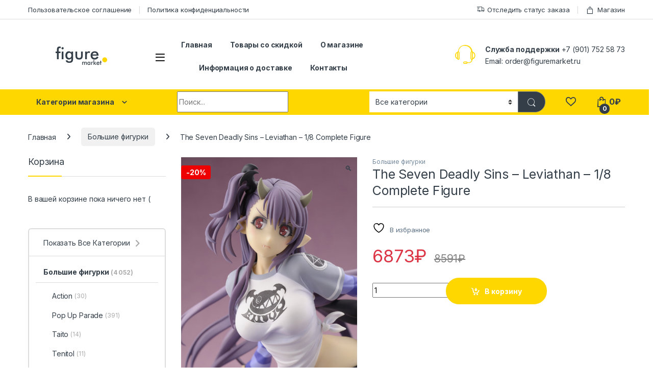

--- FILE ---
content_type: text/html; charset=UTF-8
request_url: https://figuremarket.ru/product/the-seven-deadly-sins-leviathan-1-8-complete-figure/
body_size: 24300
content:
<!DOCTYPE html>
<html lang="ru-RU">
<head>
<meta charset="UTF-8">
<meta name="viewport" content="width=device-width, initial-scale=1">
<link rel="profile" href="https://gmpg.org/xfn/11">
<link rel="pingback" href="https://figuremarket.ru/xmlrpc.php">

				<script>document.documentElement.className = document.documentElement.className + ' yes-js js_active js'</script>
			<title>The Seven Deadly Sins &#8211; Leviathan &#8211; 1/8 Complete Figure &#8211; Аниме магазин Figuremarket</title>
<meta name='robots' content='max-image-preview:large' />
<script>window._wca = window._wca || [];</script>
<link rel='dns-prefetch' href='//stats.wp.com' />
<link rel='dns-prefetch' href='//fonts.googleapis.com' />
<link href='//hb.wpmucdn.com' rel='preconnect' />
<link href='https://fonts.googleapis.com' rel='preconnect' />
<link href='//fonts.gstatic.com' crossorigin='' rel='preconnect' />
<link rel="alternate" type="application/rss+xml" title="Аниме магазин Figuremarket &raquo; Лента" href="https://figuremarket.ru/feed/" />
<link rel="alternate" type="application/rss+xml" title="Аниме магазин Figuremarket &raquo; Лента комментариев" href="https://figuremarket.ru/comments/feed/" />
<link rel="alternate" type="application/rss+xml" title="Аниме магазин Figuremarket &raquo; Лента комментариев к &laquo;The Seven Deadly Sins &#8211; Leviathan &#8211; 1/8 Complete Figure&raquo;" href="https://figuremarket.ru/product/the-seven-deadly-sins-leviathan-1-8-complete-figure/feed/" />
<link rel="alternate" title="oEmbed (JSON)" type="application/json+oembed" href="https://figuremarket.ru/wp-json/oembed/1.0/embed?url=https%3A%2F%2Ffiguremarket.ru%2Fproduct%2Fthe-seven-deadly-sins-leviathan-1-8-complete-figure%2F" />
<link rel="alternate" title="oEmbed (XML)" type="text/xml+oembed" href="https://figuremarket.ru/wp-json/oembed/1.0/embed?url=https%3A%2F%2Ffiguremarket.ru%2Fproduct%2Fthe-seven-deadly-sins-leviathan-1-8-complete-figure%2F&#038;format=xml" />
<style id='wp-img-auto-sizes-contain-inline-css' type='text/css'>
img:is([sizes=auto i],[sizes^="auto," i]){contain-intrinsic-size:3000px 1500px}
/*# sourceURL=wp-img-auto-sizes-contain-inline-css */
</style>
<style id='wp-emoji-styles-inline-css' type='text/css'>

	img.wp-smiley, img.emoji {
		display: inline !important;
		border: none !important;
		box-shadow: none !important;
		height: 1em !important;
		width: 1em !important;
		margin: 0 0.07em !important;
		vertical-align: -0.1em !important;
		background: none !important;
		padding: 0 !important;
	}
/*# sourceURL=wp-emoji-styles-inline-css */
</style>
<link rel='stylesheet' id='wp-block-library-css' href='https://figuremarket.ru/wp-includes/css/dist/block-library/style.min.css?ver=6.9' type='text/css' media='all' />
<link rel='stylesheet' id='wc-blocks-style-css' href='https://figuremarket.ru/wp-content/plugins/woocommerce/assets/client/blocks/wc-blocks.css?ver=wc-9.8.6' type='text/css' media='all' />
<link rel='stylesheet' id='jquery-selectBox-css' href='https://figuremarket.ru/wp-content/plugins/yith-woocommerce-wishlist/assets/css/jquery.selectBox.css?ver=1.2.0' type='text/css' media='all' />
<link rel='stylesheet' id='woocommerce_prettyPhoto_css-css' href='//figuremarket.ru/wp-content/plugins/woocommerce/assets/css/prettyPhoto.css?ver=3.1.6' type='text/css' media='all' />
<link rel='stylesheet' id='yith-wcwl-main-css' href='https://figuremarket.ru/wp-content/plugins/yith-woocommerce-wishlist/assets/css/style.css?ver=4.5.0' type='text/css' media='all' />
<style id='yith-wcwl-main-inline-css' type='text/css'>
 :root { --color-add-to-wishlist-background: #333333; --color-add-to-wishlist-text: #FFFFFF; --color-add-to-wishlist-border: #333333; --color-add-to-wishlist-background-hover: #333333; --color-add-to-wishlist-text-hover: #FFFFFF; --color-add-to-wishlist-border-hover: #333333; --rounded-corners-radius: 16px; --color-add-to-cart-background: #333333; --color-add-to-cart-text: #FFFFFF; --color-add-to-cart-border: #333333; --color-add-to-cart-background-hover: #4F4F4F; --color-add-to-cart-text-hover: #FFFFFF; --color-add-to-cart-border-hover: #4F4F4F; --add-to-cart-rounded-corners-radius: 16px; --color-button-style-1-background: #333333; --color-button-style-1-text: #FFFFFF; --color-button-style-1-border: #333333; --color-button-style-1-background-hover: #4F4F4F; --color-button-style-1-text-hover: #FFFFFF; --color-button-style-1-border-hover: #4F4F4F; --color-button-style-2-background: #333333; --color-button-style-2-text: #FFFFFF; --color-button-style-2-border: #333333; --color-button-style-2-background-hover: #4F4F4F; --color-button-style-2-text-hover: #FFFFFF; --color-button-style-2-border-hover: #4F4F4F; --color-wishlist-table-background: #FFFFFF; --color-wishlist-table-text: #6d6c6c; --color-wishlist-table-border: #FFFFFF; --color-headers-background: #F4F4F4; --color-share-button-color: #FFFFFF; --color-share-button-color-hover: #FFFFFF; --color-fb-button-background: #39599E; --color-fb-button-background-hover: #595A5A; --color-tw-button-background: #45AFE2; --color-tw-button-background-hover: #595A5A; --color-pr-button-background: #AB2E31; --color-pr-button-background-hover: #595A5A; --color-em-button-background: #FBB102; --color-em-button-background-hover: #595A5A; --color-wa-button-background: #00A901; --color-wa-button-background-hover: #595A5A; --feedback-duration: 3s } 
 :root { --color-add-to-wishlist-background: #333333; --color-add-to-wishlist-text: #FFFFFF; --color-add-to-wishlist-border: #333333; --color-add-to-wishlist-background-hover: #333333; --color-add-to-wishlist-text-hover: #FFFFFF; --color-add-to-wishlist-border-hover: #333333; --rounded-corners-radius: 16px; --color-add-to-cart-background: #333333; --color-add-to-cart-text: #FFFFFF; --color-add-to-cart-border: #333333; --color-add-to-cart-background-hover: #4F4F4F; --color-add-to-cart-text-hover: #FFFFFF; --color-add-to-cart-border-hover: #4F4F4F; --add-to-cart-rounded-corners-radius: 16px; --color-button-style-1-background: #333333; --color-button-style-1-text: #FFFFFF; --color-button-style-1-border: #333333; --color-button-style-1-background-hover: #4F4F4F; --color-button-style-1-text-hover: #FFFFFF; --color-button-style-1-border-hover: #4F4F4F; --color-button-style-2-background: #333333; --color-button-style-2-text: #FFFFFF; --color-button-style-2-border: #333333; --color-button-style-2-background-hover: #4F4F4F; --color-button-style-2-text-hover: #FFFFFF; --color-button-style-2-border-hover: #4F4F4F; --color-wishlist-table-background: #FFFFFF; --color-wishlist-table-text: #6d6c6c; --color-wishlist-table-border: #FFFFFF; --color-headers-background: #F4F4F4; --color-share-button-color: #FFFFFF; --color-share-button-color-hover: #FFFFFF; --color-fb-button-background: #39599E; --color-fb-button-background-hover: #595A5A; --color-tw-button-background: #45AFE2; --color-tw-button-background-hover: #595A5A; --color-pr-button-background: #AB2E31; --color-pr-button-background-hover: #595A5A; --color-em-button-background: #FBB102; --color-em-button-background-hover: #595A5A; --color-wa-button-background: #00A901; --color-wa-button-background-hover: #595A5A; --feedback-duration: 3s } 
 :root { --color-add-to-wishlist-background: #333333; --color-add-to-wishlist-text: #FFFFFF; --color-add-to-wishlist-border: #333333; --color-add-to-wishlist-background-hover: #333333; --color-add-to-wishlist-text-hover: #FFFFFF; --color-add-to-wishlist-border-hover: #333333; --rounded-corners-radius: 16px; --color-add-to-cart-background: #333333; --color-add-to-cart-text: #FFFFFF; --color-add-to-cart-border: #333333; --color-add-to-cart-background-hover: #4F4F4F; --color-add-to-cart-text-hover: #FFFFFF; --color-add-to-cart-border-hover: #4F4F4F; --add-to-cart-rounded-corners-radius: 16px; --color-button-style-1-background: #333333; --color-button-style-1-text: #FFFFFF; --color-button-style-1-border: #333333; --color-button-style-1-background-hover: #4F4F4F; --color-button-style-1-text-hover: #FFFFFF; --color-button-style-1-border-hover: #4F4F4F; --color-button-style-2-background: #333333; --color-button-style-2-text: #FFFFFF; --color-button-style-2-border: #333333; --color-button-style-2-background-hover: #4F4F4F; --color-button-style-2-text-hover: #FFFFFF; --color-button-style-2-border-hover: #4F4F4F; --color-wishlist-table-background: #FFFFFF; --color-wishlist-table-text: #6d6c6c; --color-wishlist-table-border: #FFFFFF; --color-headers-background: #F4F4F4; --color-share-button-color: #FFFFFF; --color-share-button-color-hover: #FFFFFF; --color-fb-button-background: #39599E; --color-fb-button-background-hover: #595A5A; --color-tw-button-background: #45AFE2; --color-tw-button-background-hover: #595A5A; --color-pr-button-background: #AB2E31; --color-pr-button-background-hover: #595A5A; --color-em-button-background: #FBB102; --color-em-button-background-hover: #595A5A; --color-wa-button-background: #00A901; --color-wa-button-background-hover: #595A5A; --feedback-duration: 3s } 
 :root { --color-add-to-wishlist-background: #333333; --color-add-to-wishlist-text: #FFFFFF; --color-add-to-wishlist-border: #333333; --color-add-to-wishlist-background-hover: #333333; --color-add-to-wishlist-text-hover: #FFFFFF; --color-add-to-wishlist-border-hover: #333333; --rounded-corners-radius: 16px; --color-add-to-cart-background: #333333; --color-add-to-cart-text: #FFFFFF; --color-add-to-cart-border: #333333; --color-add-to-cart-background-hover: #4F4F4F; --color-add-to-cart-text-hover: #FFFFFF; --color-add-to-cart-border-hover: #4F4F4F; --add-to-cart-rounded-corners-radius: 16px; --color-button-style-1-background: #333333; --color-button-style-1-text: #FFFFFF; --color-button-style-1-border: #333333; --color-button-style-1-background-hover: #4F4F4F; --color-button-style-1-text-hover: #FFFFFF; --color-button-style-1-border-hover: #4F4F4F; --color-button-style-2-background: #333333; --color-button-style-2-text: #FFFFFF; --color-button-style-2-border: #333333; --color-button-style-2-background-hover: #4F4F4F; --color-button-style-2-text-hover: #FFFFFF; --color-button-style-2-border-hover: #4F4F4F; --color-wishlist-table-background: #FFFFFF; --color-wishlist-table-text: #6d6c6c; --color-wishlist-table-border: #FFFFFF; --color-headers-background: #F4F4F4; --color-share-button-color: #FFFFFF; --color-share-button-color-hover: #FFFFFF; --color-fb-button-background: #39599E; --color-fb-button-background-hover: #595A5A; --color-tw-button-background: #45AFE2; --color-tw-button-background-hover: #595A5A; --color-pr-button-background: #AB2E31; --color-pr-button-background-hover: #595A5A; --color-em-button-background: #FBB102; --color-em-button-background-hover: #595A5A; --color-wa-button-background: #00A901; --color-wa-button-background-hover: #595A5A; --feedback-duration: 3s } 
 :root { --color-add-to-wishlist-background: #333333; --color-add-to-wishlist-text: #FFFFFF; --color-add-to-wishlist-border: #333333; --color-add-to-wishlist-background-hover: #333333; --color-add-to-wishlist-text-hover: #FFFFFF; --color-add-to-wishlist-border-hover: #333333; --rounded-corners-radius: 16px; --color-add-to-cart-background: #333333; --color-add-to-cart-text: #FFFFFF; --color-add-to-cart-border: #333333; --color-add-to-cart-background-hover: #4F4F4F; --color-add-to-cart-text-hover: #FFFFFF; --color-add-to-cart-border-hover: #4F4F4F; --add-to-cart-rounded-corners-radius: 16px; --color-button-style-1-background: #333333; --color-button-style-1-text: #FFFFFF; --color-button-style-1-border: #333333; --color-button-style-1-background-hover: #4F4F4F; --color-button-style-1-text-hover: #FFFFFF; --color-button-style-1-border-hover: #4F4F4F; --color-button-style-2-background: #333333; --color-button-style-2-text: #FFFFFF; --color-button-style-2-border: #333333; --color-button-style-2-background-hover: #4F4F4F; --color-button-style-2-text-hover: #FFFFFF; --color-button-style-2-border-hover: #4F4F4F; --color-wishlist-table-background: #FFFFFF; --color-wishlist-table-text: #6d6c6c; --color-wishlist-table-border: #FFFFFF; --color-headers-background: #F4F4F4; --color-share-button-color: #FFFFFF; --color-share-button-color-hover: #FFFFFF; --color-fb-button-background: #39599E; --color-fb-button-background-hover: #595A5A; --color-tw-button-background: #45AFE2; --color-tw-button-background-hover: #595A5A; --color-pr-button-background: #AB2E31; --color-pr-button-background-hover: #595A5A; --color-em-button-background: #FBB102; --color-em-button-background-hover: #595A5A; --color-wa-button-background: #00A901; --color-wa-button-background-hover: #595A5A; --feedback-duration: 3s } 
 :root { --color-add-to-wishlist-background: #333333; --color-add-to-wishlist-text: #FFFFFF; --color-add-to-wishlist-border: #333333; --color-add-to-wishlist-background-hover: #333333; --color-add-to-wishlist-text-hover: #FFFFFF; --color-add-to-wishlist-border-hover: #333333; --rounded-corners-radius: 16px; --color-add-to-cart-background: #333333; --color-add-to-cart-text: #FFFFFF; --color-add-to-cart-border: #333333; --color-add-to-cart-background-hover: #4F4F4F; --color-add-to-cart-text-hover: #FFFFFF; --color-add-to-cart-border-hover: #4F4F4F; --add-to-cart-rounded-corners-radius: 16px; --color-button-style-1-background: #333333; --color-button-style-1-text: #FFFFFF; --color-button-style-1-border: #333333; --color-button-style-1-background-hover: #4F4F4F; --color-button-style-1-text-hover: #FFFFFF; --color-button-style-1-border-hover: #4F4F4F; --color-button-style-2-background: #333333; --color-button-style-2-text: #FFFFFF; --color-button-style-2-border: #333333; --color-button-style-2-background-hover: #4F4F4F; --color-button-style-2-text-hover: #FFFFFF; --color-button-style-2-border-hover: #4F4F4F; --color-wishlist-table-background: #FFFFFF; --color-wishlist-table-text: #6d6c6c; --color-wishlist-table-border: #FFFFFF; --color-headers-background: #F4F4F4; --color-share-button-color: #FFFFFF; --color-share-button-color-hover: #FFFFFF; --color-fb-button-background: #39599E; --color-fb-button-background-hover: #595A5A; --color-tw-button-background: #45AFE2; --color-tw-button-background-hover: #595A5A; --color-pr-button-background: #AB2E31; --color-pr-button-background-hover: #595A5A; --color-em-button-background: #FBB102; --color-em-button-background-hover: #595A5A; --color-wa-button-background: #00A901; --color-wa-button-background-hover: #595A5A; --feedback-duration: 3s } 
 :root { --color-add-to-wishlist-background: #333333; --color-add-to-wishlist-text: #FFFFFF; --color-add-to-wishlist-border: #333333; --color-add-to-wishlist-background-hover: #333333; --color-add-to-wishlist-text-hover: #FFFFFF; --color-add-to-wishlist-border-hover: #333333; --rounded-corners-radius: 16px; --color-add-to-cart-background: #333333; --color-add-to-cart-text: #FFFFFF; --color-add-to-cart-border: #333333; --color-add-to-cart-background-hover: #4F4F4F; --color-add-to-cart-text-hover: #FFFFFF; --color-add-to-cart-border-hover: #4F4F4F; --add-to-cart-rounded-corners-radius: 16px; --color-button-style-1-background: #333333; --color-button-style-1-text: #FFFFFF; --color-button-style-1-border: #333333; --color-button-style-1-background-hover: #4F4F4F; --color-button-style-1-text-hover: #FFFFFF; --color-button-style-1-border-hover: #4F4F4F; --color-button-style-2-background: #333333; --color-button-style-2-text: #FFFFFF; --color-button-style-2-border: #333333; --color-button-style-2-background-hover: #4F4F4F; --color-button-style-2-text-hover: #FFFFFF; --color-button-style-2-border-hover: #4F4F4F; --color-wishlist-table-background: #FFFFFF; --color-wishlist-table-text: #6d6c6c; --color-wishlist-table-border: #FFFFFF; --color-headers-background: #F4F4F4; --color-share-button-color: #FFFFFF; --color-share-button-color-hover: #FFFFFF; --color-fb-button-background: #39599E; --color-fb-button-background-hover: #595A5A; --color-tw-button-background: #45AFE2; --color-tw-button-background-hover: #595A5A; --color-pr-button-background: #AB2E31; --color-pr-button-background-hover: #595A5A; --color-em-button-background: #FBB102; --color-em-button-background-hover: #595A5A; --color-wa-button-background: #00A901; --color-wa-button-background-hover: #595A5A; --feedback-duration: 3s } 
/*# sourceURL=yith-wcwl-main-inline-css */
</style>
<style id='global-styles-inline-css' type='text/css'>
:root{--wp--preset--aspect-ratio--square: 1;--wp--preset--aspect-ratio--4-3: 4/3;--wp--preset--aspect-ratio--3-4: 3/4;--wp--preset--aspect-ratio--3-2: 3/2;--wp--preset--aspect-ratio--2-3: 2/3;--wp--preset--aspect-ratio--16-9: 16/9;--wp--preset--aspect-ratio--9-16: 9/16;--wp--preset--color--black: #000000;--wp--preset--color--cyan-bluish-gray: #abb8c3;--wp--preset--color--white: #ffffff;--wp--preset--color--pale-pink: #f78da7;--wp--preset--color--vivid-red: #cf2e2e;--wp--preset--color--luminous-vivid-orange: #ff6900;--wp--preset--color--luminous-vivid-amber: #fcb900;--wp--preset--color--light-green-cyan: #7bdcb5;--wp--preset--color--vivid-green-cyan: #00d084;--wp--preset--color--pale-cyan-blue: #8ed1fc;--wp--preset--color--vivid-cyan-blue: #0693e3;--wp--preset--color--vivid-purple: #9b51e0;--wp--preset--gradient--vivid-cyan-blue-to-vivid-purple: linear-gradient(135deg,rgb(6,147,227) 0%,rgb(155,81,224) 100%);--wp--preset--gradient--light-green-cyan-to-vivid-green-cyan: linear-gradient(135deg,rgb(122,220,180) 0%,rgb(0,208,130) 100%);--wp--preset--gradient--luminous-vivid-amber-to-luminous-vivid-orange: linear-gradient(135deg,rgb(252,185,0) 0%,rgb(255,105,0) 100%);--wp--preset--gradient--luminous-vivid-orange-to-vivid-red: linear-gradient(135deg,rgb(255,105,0) 0%,rgb(207,46,46) 100%);--wp--preset--gradient--very-light-gray-to-cyan-bluish-gray: linear-gradient(135deg,rgb(238,238,238) 0%,rgb(169,184,195) 100%);--wp--preset--gradient--cool-to-warm-spectrum: linear-gradient(135deg,rgb(74,234,220) 0%,rgb(151,120,209) 20%,rgb(207,42,186) 40%,rgb(238,44,130) 60%,rgb(251,105,98) 80%,rgb(254,248,76) 100%);--wp--preset--gradient--blush-light-purple: linear-gradient(135deg,rgb(255,206,236) 0%,rgb(152,150,240) 100%);--wp--preset--gradient--blush-bordeaux: linear-gradient(135deg,rgb(254,205,165) 0%,rgb(254,45,45) 50%,rgb(107,0,62) 100%);--wp--preset--gradient--luminous-dusk: linear-gradient(135deg,rgb(255,203,112) 0%,rgb(199,81,192) 50%,rgb(65,88,208) 100%);--wp--preset--gradient--pale-ocean: linear-gradient(135deg,rgb(255,245,203) 0%,rgb(182,227,212) 50%,rgb(51,167,181) 100%);--wp--preset--gradient--electric-grass: linear-gradient(135deg,rgb(202,248,128) 0%,rgb(113,206,126) 100%);--wp--preset--gradient--midnight: linear-gradient(135deg,rgb(2,3,129) 0%,rgb(40,116,252) 100%);--wp--preset--font-size--small: 13px;--wp--preset--font-size--medium: 20px;--wp--preset--font-size--large: 36px;--wp--preset--font-size--x-large: 42px;--wp--preset--spacing--20: 0.44rem;--wp--preset--spacing--30: 0.67rem;--wp--preset--spacing--40: 1rem;--wp--preset--spacing--50: 1.5rem;--wp--preset--spacing--60: 2.25rem;--wp--preset--spacing--70: 3.38rem;--wp--preset--spacing--80: 5.06rem;--wp--preset--shadow--natural: 6px 6px 9px rgba(0, 0, 0, 0.2);--wp--preset--shadow--deep: 12px 12px 50px rgba(0, 0, 0, 0.4);--wp--preset--shadow--sharp: 6px 6px 0px rgba(0, 0, 0, 0.2);--wp--preset--shadow--outlined: 6px 6px 0px -3px rgb(255, 255, 255), 6px 6px rgb(0, 0, 0);--wp--preset--shadow--crisp: 6px 6px 0px rgb(0, 0, 0);}:where(.is-layout-flex){gap: 0.5em;}:where(.is-layout-grid){gap: 0.5em;}body .is-layout-flex{display: flex;}.is-layout-flex{flex-wrap: wrap;align-items: center;}.is-layout-flex > :is(*, div){margin: 0;}body .is-layout-grid{display: grid;}.is-layout-grid > :is(*, div){margin: 0;}:where(.wp-block-columns.is-layout-flex){gap: 2em;}:where(.wp-block-columns.is-layout-grid){gap: 2em;}:where(.wp-block-post-template.is-layout-flex){gap: 1.25em;}:where(.wp-block-post-template.is-layout-grid){gap: 1.25em;}.has-black-color{color: var(--wp--preset--color--black) !important;}.has-cyan-bluish-gray-color{color: var(--wp--preset--color--cyan-bluish-gray) !important;}.has-white-color{color: var(--wp--preset--color--white) !important;}.has-pale-pink-color{color: var(--wp--preset--color--pale-pink) !important;}.has-vivid-red-color{color: var(--wp--preset--color--vivid-red) !important;}.has-luminous-vivid-orange-color{color: var(--wp--preset--color--luminous-vivid-orange) !important;}.has-luminous-vivid-amber-color{color: var(--wp--preset--color--luminous-vivid-amber) !important;}.has-light-green-cyan-color{color: var(--wp--preset--color--light-green-cyan) !important;}.has-vivid-green-cyan-color{color: var(--wp--preset--color--vivid-green-cyan) !important;}.has-pale-cyan-blue-color{color: var(--wp--preset--color--pale-cyan-blue) !important;}.has-vivid-cyan-blue-color{color: var(--wp--preset--color--vivid-cyan-blue) !important;}.has-vivid-purple-color{color: var(--wp--preset--color--vivid-purple) !important;}.has-black-background-color{background-color: var(--wp--preset--color--black) !important;}.has-cyan-bluish-gray-background-color{background-color: var(--wp--preset--color--cyan-bluish-gray) !important;}.has-white-background-color{background-color: var(--wp--preset--color--white) !important;}.has-pale-pink-background-color{background-color: var(--wp--preset--color--pale-pink) !important;}.has-vivid-red-background-color{background-color: var(--wp--preset--color--vivid-red) !important;}.has-luminous-vivid-orange-background-color{background-color: var(--wp--preset--color--luminous-vivid-orange) !important;}.has-luminous-vivid-amber-background-color{background-color: var(--wp--preset--color--luminous-vivid-amber) !important;}.has-light-green-cyan-background-color{background-color: var(--wp--preset--color--light-green-cyan) !important;}.has-vivid-green-cyan-background-color{background-color: var(--wp--preset--color--vivid-green-cyan) !important;}.has-pale-cyan-blue-background-color{background-color: var(--wp--preset--color--pale-cyan-blue) !important;}.has-vivid-cyan-blue-background-color{background-color: var(--wp--preset--color--vivid-cyan-blue) !important;}.has-vivid-purple-background-color{background-color: var(--wp--preset--color--vivid-purple) !important;}.has-black-border-color{border-color: var(--wp--preset--color--black) !important;}.has-cyan-bluish-gray-border-color{border-color: var(--wp--preset--color--cyan-bluish-gray) !important;}.has-white-border-color{border-color: var(--wp--preset--color--white) !important;}.has-pale-pink-border-color{border-color: var(--wp--preset--color--pale-pink) !important;}.has-vivid-red-border-color{border-color: var(--wp--preset--color--vivid-red) !important;}.has-luminous-vivid-orange-border-color{border-color: var(--wp--preset--color--luminous-vivid-orange) !important;}.has-luminous-vivid-amber-border-color{border-color: var(--wp--preset--color--luminous-vivid-amber) !important;}.has-light-green-cyan-border-color{border-color: var(--wp--preset--color--light-green-cyan) !important;}.has-vivid-green-cyan-border-color{border-color: var(--wp--preset--color--vivid-green-cyan) !important;}.has-pale-cyan-blue-border-color{border-color: var(--wp--preset--color--pale-cyan-blue) !important;}.has-vivid-cyan-blue-border-color{border-color: var(--wp--preset--color--vivid-cyan-blue) !important;}.has-vivid-purple-border-color{border-color: var(--wp--preset--color--vivid-purple) !important;}.has-vivid-cyan-blue-to-vivid-purple-gradient-background{background: var(--wp--preset--gradient--vivid-cyan-blue-to-vivid-purple) !important;}.has-light-green-cyan-to-vivid-green-cyan-gradient-background{background: var(--wp--preset--gradient--light-green-cyan-to-vivid-green-cyan) !important;}.has-luminous-vivid-amber-to-luminous-vivid-orange-gradient-background{background: var(--wp--preset--gradient--luminous-vivid-amber-to-luminous-vivid-orange) !important;}.has-luminous-vivid-orange-to-vivid-red-gradient-background{background: var(--wp--preset--gradient--luminous-vivid-orange-to-vivid-red) !important;}.has-very-light-gray-to-cyan-bluish-gray-gradient-background{background: var(--wp--preset--gradient--very-light-gray-to-cyan-bluish-gray) !important;}.has-cool-to-warm-spectrum-gradient-background{background: var(--wp--preset--gradient--cool-to-warm-spectrum) !important;}.has-blush-light-purple-gradient-background{background: var(--wp--preset--gradient--blush-light-purple) !important;}.has-blush-bordeaux-gradient-background{background: var(--wp--preset--gradient--blush-bordeaux) !important;}.has-luminous-dusk-gradient-background{background: var(--wp--preset--gradient--luminous-dusk) !important;}.has-pale-ocean-gradient-background{background: var(--wp--preset--gradient--pale-ocean) !important;}.has-electric-grass-gradient-background{background: var(--wp--preset--gradient--electric-grass) !important;}.has-midnight-gradient-background{background: var(--wp--preset--gradient--midnight) !important;}.has-small-font-size{font-size: var(--wp--preset--font-size--small) !important;}.has-medium-font-size{font-size: var(--wp--preset--font-size--medium) !important;}.has-large-font-size{font-size: var(--wp--preset--font-size--large) !important;}.has-x-large-font-size{font-size: var(--wp--preset--font-size--x-large) !important;}
/*# sourceURL=global-styles-inline-css */
</style>

<style id='classic-theme-styles-inline-css' type='text/css'>
/*! This file is auto-generated */
.wp-block-button__link{color:#fff;background-color:#32373c;border-radius:9999px;box-shadow:none;text-decoration:none;padding:calc(.667em + 2px) calc(1.333em + 2px);font-size:1.125em}.wp-block-file__button{background:#32373c;color:#fff;text-decoration:none}
/*# sourceURL=/wp-includes/css/classic-themes.min.css */
</style>
<link rel='stylesheet' id='contact-form-7-css' href='https://figuremarket.ru/wp-content/plugins/contact-form-7/includes/css/styles.css?ver=6.1.4' type='text/css' media='all' />
<link rel='stylesheet' id='copy-the-code-css' href='https://figuremarket.ru/wp-content/plugins/copy-the-code/assets/css/copy-the-code.css?ver=4.1.1' type='text/css' media='all' />
<link rel='stylesheet' id='ctc-copy-inline-css' href='https://figuremarket.ru/wp-content/plugins/copy-the-code/assets/css/copy-inline.css?ver=4.1.1' type='text/css' media='all' />
<link rel='stylesheet' id='rs-plugin-settings-css' href='https://figuremarket.ru/wp-content/plugins/revslider/public/assets/css/rs6.css?ver=6.3.9' type='text/css' media='all' />
<style id='rs-plugin-settings-inline-css' type='text/css'>
#rs-demo-id {}
/*# sourceURL=rs-plugin-settings-inline-css */
</style>
<link rel='stylesheet' id='photoswipe-css' href='https://figuremarket.ru/wp-content/plugins/woocommerce/assets/css/photoswipe/photoswipe.min.css?ver=9.8.6' type='text/css' media='all' />
<link rel='stylesheet' id='photoswipe-default-skin-css' href='https://figuremarket.ru/wp-content/plugins/woocommerce/assets/css/photoswipe/default-skin/default-skin.min.css?ver=9.8.6' type='text/css' media='all' />
<style id='woocommerce-inline-inline-css' type='text/css'>
.woocommerce form .form-row .required { visibility: visible; }
/*# sourceURL=woocommerce-inline-inline-css */
</style>
<link rel='stylesheet' id='brands-styles-css' href='https://figuremarket.ru/wp-content/plugins/woocommerce/assets/css/brands.css?ver=9.8.6' type='text/css' media='all' />
<link rel='stylesheet' id='electro-fonts-css' href='https://fonts.googleapis.com/css2?family=Inter:wght@300;400;600;700&#038;display=swap' type='text/css' media='all' />
<link rel='stylesheet' id='font-electro-css' href='https://figuremarket.ru/wp-content/themes/electro/assets/css/font-electro.css?ver=3.5.0' type='text/css' media='all' />
<link rel='stylesheet' id='fontawesome-css' href='https://figuremarket.ru/wp-content/themes/electro/assets/vendor/fontawesome/css/all.min.css?ver=3.5.0' type='text/css' media='all' />
<link rel='stylesheet' id='animate-css-css' href='https://figuremarket.ru/wp-content/themes/electro/assets/vendor/animate.css/animate.min.css?ver=3.5.0' type='text/css' media='all' />
<link rel='stylesheet' id='electro-style-css' href='https://figuremarket.ru/wp-content/themes/electro/style.min.css?ver=3.5.0' type='text/css' media='all' />
<link rel='stylesheet' id='electro-color-css' href='https://figuremarket.ru/wp-content/themes/electro/assets/css/colors/yellow.min.css?ver=3.5.0' type='text/css' media='all' />
<script type="text/javascript" src="https://figuremarket.ru/wp-includes/js/jquery/jquery.min.js?ver=3.7.1" id="jquery-core-js"></script>
<script type="text/javascript" src="https://figuremarket.ru/wp-includes/js/jquery/jquery-migrate.min.js?ver=3.4.1" id="jquery-migrate-js"></script>
<script type="text/javascript" src="https://figuremarket.ru/wp-content/plugins/revslider/public/assets/js/rbtools.min.js?ver=6.3.9" id="tp-tools-js"></script>
<script type="text/javascript" src="https://figuremarket.ru/wp-content/plugins/revslider/public/assets/js/rs6.min.js?ver=6.3.9" id="revmin-js"></script>
<script type="text/javascript" src="https://figuremarket.ru/wp-content/plugins/woocommerce/assets/js/jquery-blockui/jquery.blockUI.min.js?ver=2.7.0-wc.9.8.6" id="jquery-blockui-js" data-wp-strategy="defer"></script>
<script type="text/javascript" id="wc-add-to-cart-js-extra">
/* <![CDATA[ */
var wc_add_to_cart_params = {"ajax_url":"/wp-admin/admin-ajax.php","wc_ajax_url":"/?wc-ajax=%%endpoint%%","i18n_view_cart":"\u041a\u043e\u0440\u0437\u0438\u043d\u0430","cart_url":"https://figuremarket.ru/cart/","is_cart":"","cart_redirect_after_add":"yes"};
//# sourceURL=wc-add-to-cart-js-extra
/* ]]> */
</script>
<script type="text/javascript" src="https://figuremarket.ru/wp-content/plugins/woocommerce/assets/js/frontend/add-to-cart.min.js?ver=9.8.6" id="wc-add-to-cart-js" data-wp-strategy="defer"></script>
<script type="text/javascript" src="https://figuremarket.ru/wp-content/plugins/woocommerce/assets/js/zoom/jquery.zoom.min.js?ver=1.7.21-wc.9.8.6" id="zoom-js" defer="defer" data-wp-strategy="defer"></script>
<script type="text/javascript" src="https://figuremarket.ru/wp-content/plugins/woocommerce/assets/js/flexslider/jquery.flexslider.min.js?ver=2.7.2-wc.9.8.6" id="flexslider-js" defer="defer" data-wp-strategy="defer"></script>
<script type="text/javascript" src="https://figuremarket.ru/wp-content/plugins/woocommerce/assets/js/photoswipe/photoswipe.min.js?ver=4.1.1-wc.9.8.6" id="photoswipe-js" defer="defer" data-wp-strategy="defer"></script>
<script type="text/javascript" src="https://figuremarket.ru/wp-content/plugins/woocommerce/assets/js/photoswipe/photoswipe-ui-default.min.js?ver=4.1.1-wc.9.8.6" id="photoswipe-ui-default-js" defer="defer" data-wp-strategy="defer"></script>
<script type="text/javascript" id="wc-single-product-js-extra">
/* <![CDATA[ */
var wc_single_product_params = {"i18n_required_rating_text":"\u041f\u043e\u0436\u0430\u043b\u0443\u0439\u0441\u0442\u0430, \u043f\u043e\u0441\u0442\u0430\u0432\u044c\u0442\u0435 \u043e\u0446\u0435\u043d\u043a\u0443","i18n_rating_options":["1 \u0438\u0437 5 \u0437\u0432\u0451\u0437\u0434","2 \u0438\u0437 5 \u0437\u0432\u0451\u0437\u0434","3 \u0438\u0437 5 \u0437\u0432\u0451\u0437\u0434","4 \u0438\u0437 5 \u0437\u0432\u0451\u0437\u0434","5 \u0438\u0437 5 \u0437\u0432\u0451\u0437\u0434"],"i18n_product_gallery_trigger_text":"\u041f\u0440\u043e\u0441\u043c\u043e\u0442\u0440 \u0433\u0430\u043b\u0435\u0440\u0435\u0438 \u0438\u0437\u043e\u0431\u0440\u0430\u0436\u0435\u043d\u0438\u0439 \u0432 \u043f\u043e\u043b\u043d\u043e\u044d\u043a\u0440\u0430\u043d\u043d\u043e\u043c \u0440\u0435\u0436\u0438\u043c\u0435","review_rating_required":"yes","flexslider":{"rtl":false,"animation":"slide","smoothHeight":true,"directionNav":false,"controlNav":true,"slideshow":false,"animationSpeed":500,"animationLoop":false,"allowOneSlide":false},"zoom_enabled":"1","zoom_options":[],"photoswipe_enabled":"1","photoswipe_options":{"shareEl":false,"closeOnScroll":false,"history":false,"hideAnimationDuration":0,"showAnimationDuration":0},"flexslider_enabled":"1"};
//# sourceURL=wc-single-product-js-extra
/* ]]> */
</script>
<script type="text/javascript" src="https://figuremarket.ru/wp-content/plugins/woocommerce/assets/js/frontend/single-product.min.js?ver=9.8.6" id="wc-single-product-js" defer="defer" data-wp-strategy="defer"></script>
<script type="text/javascript" src="https://figuremarket.ru/wp-content/plugins/woocommerce/assets/js/js-cookie/js.cookie.min.js?ver=2.1.4-wc.9.8.6" id="js-cookie-js" defer="defer" data-wp-strategy="defer"></script>
<script type="text/javascript" id="woocommerce-js-extra">
/* <![CDATA[ */
var woocommerce_params = {"ajax_url":"/wp-admin/admin-ajax.php","wc_ajax_url":"/?wc-ajax=%%endpoint%%","i18n_password_show":"\u041f\u043e\u043a\u0430\u0437\u0430\u0442\u044c \u043f\u0430\u0440\u043e\u043b\u044c","i18n_password_hide":"\u0421\u043a\u0440\u044b\u0442\u044c \u043f\u0430\u0440\u043e\u043b\u044c"};
//# sourceURL=woocommerce-js-extra
/* ]]> */
</script>
<script type="text/javascript" src="https://figuremarket.ru/wp-content/plugins/woocommerce/assets/js/frontend/woocommerce.min.js?ver=9.8.6" id="woocommerce-js" defer="defer" data-wp-strategy="defer"></script>
<script type="text/javascript" src="https://figuremarket.ru/wp-content/plugins/js_composer/assets/js/vendors/woocommerce-add-to-cart.js?ver=7.8" id="vc_woocommerce-add-to-cart-js-js"></script>
<script type="text/javascript" id="wc-cart-fragments-js-extra">
/* <![CDATA[ */
var wc_cart_fragments_params = {"ajax_url":"/wp-admin/admin-ajax.php","wc_ajax_url":"/?wc-ajax=%%endpoint%%","cart_hash_key":"wc_cart_hash_9014a08253061cd73d87730c9da9d154","fragment_name":"wc_fragments_9014a08253061cd73d87730c9da9d154","request_timeout":"5000"};
//# sourceURL=wc-cart-fragments-js-extra
/* ]]> */
</script>
<script type="text/javascript" src="https://figuremarket.ru/wp-content/plugins/woocommerce/assets/js/frontend/cart-fragments.min.js?ver=9.8.6" id="wc-cart-fragments-js" defer="defer" data-wp-strategy="defer"></script>
<script type="text/javascript" src="https://stats.wp.com/s-202604.js" id="woocommerce-analytics-js" defer="defer" data-wp-strategy="defer"></script>
<script></script><link rel="https://api.w.org/" href="https://figuremarket.ru/wp-json/" /><link rel="alternate" title="JSON" type="application/json" href="https://figuremarket.ru/wp-json/wp/v2/product/9993" /><link rel="EditURI" type="application/rsd+xml" title="RSD" href="https://figuremarket.ru/xmlrpc.php?rsd" />
<meta name="generator" content="WordPress 6.9" />
<meta name="generator" content="WooCommerce 9.8.6" />
<link rel="canonical" href="https://figuremarket.ru/product/the-seven-deadly-sins-leviathan-1-8-complete-figure/" />
<link rel='shortlink' href='https://figuremarket.ru/?p=9993' />
<meta name="generator" content="Redux 4.5.9" />	<style>img#wpstats{display:none}</style>
			<noscript><style>.woocommerce-product-gallery{ opacity: 1 !important; }</style></noscript>
	<meta name="generator" content="Powered by WPBakery Page Builder - drag and drop page builder for WordPress."/>
<meta name="generator" content="Powered by Slider Revolution 6.3.9 - responsive, Mobile-Friendly Slider Plugin for WordPress with comfortable drag and drop interface." />
<link rel="icon" href="https://figuremarket.ru/wp-content/uploads/2019/09/cropped-fa5557-1-2-32x32.png" sizes="32x32" />
<link rel="icon" href="https://figuremarket.ru/wp-content/uploads/2019/09/cropped-fa5557-1-2-192x192.png" sizes="192x192" />
<link rel="apple-touch-icon" href="https://figuremarket.ru/wp-content/uploads/2019/09/cropped-fa5557-1-2-180x180.png" />
<meta name="msapplication-TileImage" content="https://figuremarket.ru/wp-content/uploads/2019/09/cropped-fa5557-1-2-270x270.png" />
<script type="text/javascript">function setREVStartSize(e){
			//window.requestAnimationFrame(function() {				 
				window.RSIW = window.RSIW===undefined ? window.innerWidth : window.RSIW;	
				window.RSIH = window.RSIH===undefined ? window.innerHeight : window.RSIH;	
				try {								
					var pw = document.getElementById(e.c).parentNode.offsetWidth,
						newh;
					pw = pw===0 || isNaN(pw) ? window.RSIW : pw;
					e.tabw = e.tabw===undefined ? 0 : parseInt(e.tabw);
					e.thumbw = e.thumbw===undefined ? 0 : parseInt(e.thumbw);
					e.tabh = e.tabh===undefined ? 0 : parseInt(e.tabh);
					e.thumbh = e.thumbh===undefined ? 0 : parseInt(e.thumbh);
					e.tabhide = e.tabhide===undefined ? 0 : parseInt(e.tabhide);
					e.thumbhide = e.thumbhide===undefined ? 0 : parseInt(e.thumbhide);
					e.mh = e.mh===undefined || e.mh=="" || e.mh==="auto" ? 0 : parseInt(e.mh,0);		
					if(e.layout==="fullscreen" || e.l==="fullscreen") 						
						newh = Math.max(e.mh,window.RSIH);					
					else{					
						e.gw = Array.isArray(e.gw) ? e.gw : [e.gw];
						for (var i in e.rl) if (e.gw[i]===undefined || e.gw[i]===0) e.gw[i] = e.gw[i-1];					
						e.gh = e.el===undefined || e.el==="" || (Array.isArray(e.el) && e.el.length==0)? e.gh : e.el;
						e.gh = Array.isArray(e.gh) ? e.gh : [e.gh];
						for (var i in e.rl) if (e.gh[i]===undefined || e.gh[i]===0) e.gh[i] = e.gh[i-1];
											
						var nl = new Array(e.rl.length),
							ix = 0,						
							sl;					
						e.tabw = e.tabhide>=pw ? 0 : e.tabw;
						e.thumbw = e.thumbhide>=pw ? 0 : e.thumbw;
						e.tabh = e.tabhide>=pw ? 0 : e.tabh;
						e.thumbh = e.thumbhide>=pw ? 0 : e.thumbh;					
						for (var i in e.rl) nl[i] = e.rl[i]<window.RSIW ? 0 : e.rl[i];
						sl = nl[0];									
						for (var i in nl) if (sl>nl[i] && nl[i]>0) { sl = nl[i]; ix=i;}															
						var m = pw>(e.gw[ix]+e.tabw+e.thumbw) ? 1 : (pw-(e.tabw+e.thumbw)) / (e.gw[ix]);					
						newh =  (e.gh[ix] * m) + (e.tabh + e.thumbh);
					}				
					if(window.rs_init_css===undefined) window.rs_init_css = document.head.appendChild(document.createElement("style"));					
					document.getElementById(e.c).height = newh+"px";
					window.rs_init_css.innerHTML += "#"+e.c+"_wrapper { height: "+newh+"px }";				
				} catch(e){
					console.log("Failure at Presize of Slider:" + e)
				}					   
			//});
		  };</script>
		<style type="text/css" id="wp-custom-css">
			.grecaptcha-badge { visibility: hidden; }
		</style>
		<noscript><style> .wpb_animate_when_almost_visible { opacity: 1; }</style></noscript><link rel='stylesheet' id='redux-custom-fonts-css' href='//figuremarket.ru/wp-content/uploads/redux/custom-fonts/fonts.css?ver=1674206688' type='text/css' media='all' />
</head>

<body data-rsssl=1 class="wp-singular product-template-default single single-product postid-9993 wp-custom-logo wp-theme-electro theme-electro woocommerce woocommerce-page woocommerce-no-js left-sidebar normal wpb-js-composer js-comp-ver-7.8 vc_responsive">
    <div class="off-canvas-wrapper w-100 position-relative">
<div id="page" class="hfeed site">
    		<a class="skip-link screen-reader-text visually-hidden" href="#site-navigation">Перейти к навигации</a>
		<a class="skip-link screen-reader-text visually-hidden" href="#content">Перейти к контенту</a>
		
			
		<div class="top-bar hidden-lg-down d-none d-xl-block">
			<div class="container clearfix">
			<ul id="menu-head1111" class="nav nav-inline float-start electro-animate-dropdown flip"><li id="menu-item-29015" class="menu-item menu-item-type-post_type menu-item-object-page menu-item-29015"><a title="Пользовательское соглашение" href="https://figuremarket.ru/polzovatelskoe-soglashenie/">Пользовательское соглашение</a></li>
<li id="menu-item-29016" class="menu-item menu-item-type-post_type menu-item-object-page menu-item-29016"><a title="Политика конфиденциальности" href="https://figuremarket.ru/politika-konfidenczialnosti/">Политика конфиденциальности</a></li>
</ul><ul id="menu-top-bar-right" class="nav nav-inline float-end electro-animate-dropdown flip"><li id="menu-item-4105" class="menu-item menu-item-type-post_type menu-item-object-page menu-item-4105"><a title="Отследить статус заказа" href="https://figuremarket.ru/track-your-order/"><i class="ec ec-transport"></i>Отследить статус заказа</a></li>
<li id="menu-item-4099" class="menu-item menu-item-type-post_type menu-item-object-page current_page_parent menu-item-4099"><a title="Магазин" href="https://figuremarket.ru/shop-2/"><i class="ec ec-shopping-bag"></i>Магазин</a></li>
</ul>			</div>
		</div><!-- /.top-bar -->

			
    
    <header id="masthead" class="header-v2 stick-this site-header">
        <div class="container hidden-lg-down d-none d-xl-block">
            <div class="masthead row align-items-center">
				<div class="header-logo-area d-flex justify-content-between align-items-center">
					<div class="header-site-branding">
				<a href="https://figuremarket.ru/" class="header-logo-link">
					<img src="https://figuremarket.ru/wp-content/uploads/2019/09/logo.png" alt="Аниме магазин Figuremarket" class="img-header-logo" width="156" height="37" />
				</a>
			</div>
					<div class="off-canvas-navigation-wrapper ">
			<div class="off-canvas-navbar-toggle-buttons clearfix">
				<button class="navbar-toggler navbar-toggle-hamburger " type="button">
					<i class="ec ec-menu"></i>
				</button>
				<button class="navbar-toggler navbar-toggle-close " type="button">
					<i class="ec ec-close-remove"></i>
				</button>
			</div>

			<div class="off-canvas-navigation
							 light" id="default-oc-header">
				<ul id="menu-1stmain" class="nav nav-inline yamm"><li id="menu-item-17891" class="menu-item menu-item-type-taxonomy menu-item-object-product_cat current-product-ancestor current-menu-parent current-product-parent menu-item-17891"><a title="Большие фигурки" href="https://figuremarket.ru/product-category/bolshie-figurki/">Большие фигурки</a></li>
<li id="menu-item-17892" class="menu-item menu-item-type-taxonomy menu-item-object-product_cat menu-item-17892"><a title="Nendoroid" href="https://figuremarket.ru/product-category/nendoroid/">Nendoroid</a></li>
<li id="menu-item-17893" class="menu-item menu-item-type-taxonomy menu-item-object-product_cat menu-item-17893"><a title="Figma" href="https://figuremarket.ru/product-category/figma/">Figma</a></li>
<li id="menu-item-17897" class="menu-item menu-item-type-taxonomy menu-item-object-product_cat menu-item-17897"><a title="Западные персонажи" href="https://figuremarket.ru/product-category/supergeroi-zapadnye-personazhi/">Западные персонажи</a></li>
<li id="menu-item-17898" class="menu-item menu-item-type-taxonomy menu-item-object-product_cat menu-item-17898"><a title="Garage Kits &amp; Plastic Model" href="https://figuremarket.ru/product-category/garage-kits/">Garage Kits &amp; Plastic Model</a></li>
</ul>			</div>
		</div>
				</div>
		<div class="primary-nav-menu col position-relative electro-animate-dropdown"><ul id="menu-m5" class="nav nav-inline yamm"><li id="menu-item-17926" class="menu-item menu-item-type-post_type menu-item-object-page menu-item-home menu-item-17926"><a title="Главная" href="https://figuremarket.ru/">Главная</a></li>
<li id="menu-item-17932" class="menu-item menu-item-type-post_type menu-item-object-page menu-item-17932"><a title="Товары со скидкой" href="https://figuremarket.ru/tovary-so-skidkoj/">Товары со скидкой</a></li>
<li id="menu-item-17927" class="menu-item menu-item-type-post_type menu-item-object-page menu-item-17927"><a title="О магазине" href="https://figuremarket.ru/o-magazine/">О магазине</a></li>
<li id="menu-item-17928" class="menu-item menu-item-type-post_type menu-item-object-page menu-item-17928"><a title="Информация о доставке" href="https://figuremarket.ru/informacziya-o-dostavke/">Информация о доставке</a></li>
<li id="menu-item-17931" class="menu-item menu-item-type-post_type menu-item-object-page menu-item-17931"><a title="Контакты" href="https://figuremarket.ru/contact-v2/">Контакты</a></li>
</ul></div>		<div class="header-support col-3">
			<div class="header-support-inner">
				<div class="support-icon">
					<i class="ec ec-support"></i>
				</div>
				<div class="support-info">
					<div class="support-number"><strong>Служба поддержки</strong> +7 (901) 752 58 73</div>
					<div class="support-email">Email: order@figuremarket.ru</div>
				</div>
			</div>
		</div>
					</div>
				<div class="electro-navbar">
			<div class="container">
				<div class="electro-navbar-inner row">
						<div class="departments-menu-v2">
			<div class="dropdown 
			">
				<a href="#" class="departments-menu-v2-title" 
									data-bs-toggle="dropdown">
					<span>Категории магазина<i class="departments-menu-v2-icon ec ec-arrow-down-search"></i></span>
				</a>
				<ul id="menu-1stmain-1" class="dropdown-menu yamm"><li id="menu-item-17891" class="menu-item menu-item-type-taxonomy menu-item-object-product_cat current-product-ancestor current-menu-parent current-product-parent menu-item-17891"><a title="Большие фигурки" href="https://figuremarket.ru/product-category/bolshie-figurki/">Большие фигурки</a></li>
<li id="menu-item-17892" class="menu-item menu-item-type-taxonomy menu-item-object-product_cat menu-item-17892"><a title="Nendoroid" href="https://figuremarket.ru/product-category/nendoroid/">Nendoroid</a></li>
<li id="menu-item-17893" class="menu-item menu-item-type-taxonomy menu-item-object-product_cat menu-item-17893"><a title="Figma" href="https://figuremarket.ru/product-category/figma/">Figma</a></li>
<li id="menu-item-17897" class="menu-item menu-item-type-taxonomy menu-item-object-product_cat menu-item-17897"><a title="Западные персонажи" href="https://figuremarket.ru/product-category/supergeroi-zapadnye-personazhi/">Западные персонажи</a></li>
<li id="menu-item-17898" class="menu-item menu-item-type-taxonomy menu-item-object-product_cat menu-item-17898"><a title="Garage Kits &amp; Plastic Model" href="https://figuremarket.ru/product-category/garage-kits/">Garage Kits &amp; Plastic Model</a></li>
</ul>			</div>
		</div>
		
<form class="navbar-search col" method="get" action="https://figuremarket.ru/" autocomplete="off">
	<label class="sr-only screen-reader-text visually-hidden" for="search">Искать:</label>
	<div class="input-group">
		<div class="input-search-field">
			<input type="text" id="search" class="form-control search-field product-search-field" dir="ltr" value="" name="s" placeholder="Поиск..." autocomplete="off" />
		</div>
				<div class="input-group-addon search-categories d-flex">
			<select  name='product_cat' id='electro_header_search_categories_dropdown' class='postform resizeselect'>
	<option value='0' selected='selected'>Все категории</option>
	<option class="level-0" value="nendoroid">Nendoroid</option>
	<option class="level-0" value="bolshie-figurki">Большие фигурки</option>
	<option class="level-0" value="figma">Figma</option>
	<option class="level-0" value="supergeroi-zapadnye-personazhi">Супергерои, Западные персонажи</option>
	<option class="level-0" value="garage-kits">Garage Kits &amp; Plastic Model</option>
	<option class="level-0" value="nendoroid-doll">Nendoroid Doll</option>
	<option class="level-0" value="myagkie-anime-igrushki">Мягкие аниме игрушки</option>
	<option class="level-0" value="look-up">Look Up</option>
</select>
		</div>
				<div class="input-group-btn">
			<input type="hidden" id="search-param" name="post_type" value="product" />
			<button type="submit" class="btn btn-secondary"><i class="ec ec-search"></i></button>
		</div>
	</div>
	</form>
		<div class="header-icons col-auto d-flex justify-content-end align-items-center">
			<div class="header-icon" 
					data-bs-toggle="tooltip" data-bs-placement="bottom" data-bs-title="Избранное">
		<a href="https://figuremarket.ru/wishlist/">
			<i class="ec ec-favorites"></i>
					</a>
	</div>
			<div class="header-icon header-icon__cart animate-dropdown dropdown"data-bs-toggle="tooltip" data-bs-placement="bottom" data-bs-title="Корзина">
            <a class="dropdown-toggle" href="https://figuremarket.ru/cart/" data-bs-toggle="dropdown">
                <i class="ec ec-shopping-bag"></i>
                <span class="cart-items-count count header-icon-counter">0</span>
                <span class="cart-items-total-price total-price"><span class="woocommerce-Price-amount amount"><bdi>0<span class="woocommerce-Price-currencySymbol">&#8381;</span></bdi></span></span>
            </a>
                                <ul class="dropdown-menu dropdown-menu-mini-cart border-bottom-0-last-child">
                        <li>
                            <div class="widget_shopping_cart_content border-bottom-0-last-child">
                              

	<p class="woocommerce-mini-cart__empty-message">В вашей корзине пока ничего нет (</p>


                            </div>
                        </li>
                    </ul>        </div>		</div><!-- /.header-icons -->
						</div>
			</div>
		</div>
		
        </div>

        			<div class="handheld-header-wrap container hidden-xl-up d-xl-none">
				<div class="handheld-header-v2 row align-items-center handheld-stick-this ">
							<div class="off-canvas-navigation-wrapper ">
			<div class="off-canvas-navbar-toggle-buttons clearfix">
				<button class="navbar-toggler navbar-toggle-hamburger " type="button">
					<i class="ec ec-menu"></i>
				</button>
				<button class="navbar-toggler navbar-toggle-close " type="button">
					<i class="ec ec-close-remove"></i>
				</button>
			</div>

			<div class="off-canvas-navigation
							 light" id="default-oc-header">
				<ul id="menu-1stmain-2" class="nav nav-inline yamm"><li id="menu-item-17891" class="menu-item menu-item-type-taxonomy menu-item-object-product_cat current-product-ancestor current-menu-parent current-product-parent menu-item-17891"><a title="Большие фигурки" href="https://figuremarket.ru/product-category/bolshie-figurki/">Большие фигурки</a></li>
<li id="menu-item-17892" class="menu-item menu-item-type-taxonomy menu-item-object-product_cat menu-item-17892"><a title="Nendoroid" href="https://figuremarket.ru/product-category/nendoroid/">Nendoroid</a></li>
<li id="menu-item-17893" class="menu-item menu-item-type-taxonomy menu-item-object-product_cat menu-item-17893"><a title="Figma" href="https://figuremarket.ru/product-category/figma/">Figma</a></li>
<li id="menu-item-17897" class="menu-item menu-item-type-taxonomy menu-item-object-product_cat menu-item-17897"><a title="Западные персонажи" href="https://figuremarket.ru/product-category/supergeroi-zapadnye-personazhi/">Западные персонажи</a></li>
<li id="menu-item-17898" class="menu-item menu-item-type-taxonomy menu-item-object-product_cat menu-item-17898"><a title="Garage Kits &amp; Plastic Model" href="https://figuremarket.ru/product-category/garage-kits/">Garage Kits &amp; Plastic Model</a></li>
</ul>			</div>
		</div>
		            <div class="header-logo">
                <a href="https://figuremarket.ru/" class="header-logo-link">
                    <img src="https://figuremarket.ru/wp-content/uploads/2019/09/logo.png" alt="Аниме магазин Figuremarket" class="img-header-logo" width="156" height="37" />
                </a>
            </div>
            		<div class="handheld-header-links">
			<ul class="columns-3">
									<li class="search">
						<a href="">Поиск</a>			<div class="site-search">
				<div class="widget woocommerce widget_product_search"><form role="search" method="get" class="woocommerce-product-search" action="https://figuremarket.ru/">
	<label class="screen-reader-text" for="woocommerce-product-search-field-0">Искать:</label>
	<input type="search" id="woocommerce-product-search-field-0" class="search-field" placeholder="Поиск по товарам&hellip;" value="" name="s" />
	<button type="submit" value="Поиск" class="">Поиск</button>
	<input type="hidden" name="post_type" value="product" />
</form>
</div>			</div>
							</li>
									<li class="my-account">
						<a href="https://figuremarket.ru/my-account-2/"><i class="ec ec-user"></i></a>					</li>
									<li class="cart">
									<a class="footer-cart-contents" href="https://figuremarket.ru/cart/" title="Просмотр вашей корзины покупок">
				<i class="ec ec-shopping-bag"></i>
				<span class="cart-items-count count">0</span>
			</a>
								</li>
							</ul>
		</div>
						</div>
			</div>
			
    </header><!-- #masthead -->

    
    
    <div id="content" class="site-content" tabindex="-1">
        <div class="container">
        <nav class="woocommerce-breadcrumb" aria-label="Breadcrumb"><a href="https://figuremarket.ru">Главная</a><span class="delimiter"><i class="fa fa-angle-right"></i></span><a href="https://figuremarket.ru/product-category/bolshie-figurki/">Большие фигурки</a><span class="delimiter"><i class="fa fa-angle-right"></i></span>The Seven Deadly Sins &#8211; Leviathan &#8211; 1/8 Complete Figure</nav><div class="site-content-inner row">
		
			<div id="primary" class="content-area">
			<main id="main" class="site-main">
			
					
			<div class="woocommerce-notices-wrapper"></div><div id="product-9993" class="product type-product post-9993 status-publish first instock product_cat-bolshie-figurki product_tag-the-seven-deadly-sins has-post-thumbnail sale purchasable product-type-simple">

			<div class="single-product-wrapper row">
				<div class="product-images-wrapper">
		
	<span class="onsale">-<span class="percentage">20%</span></span>
	<div class="woocommerce-product-gallery woocommerce-product-gallery--with-images woocommerce-product-gallery--columns-5 images electro-carousel-loaded" data-columns="5" style="opacity: 0; transition: opacity .25s ease-in-out;">
	<div class="woocommerce-product-gallery__wrapper">
		<div data-thumb="https://figuremarket.ru/wp-content/uploads/2019/09/1-2-14-100x100.jpeg" data-thumb-alt="The Seven Deadly Sins - Leviathan - 1/8 Complete Figure" data-thumb-srcset="https://figuremarket.ru/wp-content/uploads/2019/09/1-2-14-100x100.jpeg 100w, https://figuremarket.ru/wp-content/uploads/2019/09/1-2-14-150x150.jpeg 150w, https://figuremarket.ru/wp-content/uploads/2019/09/1-2-14-300x300.jpeg 300w"  data-thumb-sizes="(max-width: 100px) 100vw, 100px" class="woocommerce-product-gallery__image"><a href="https://figuremarket.ru/wp-content/uploads/2019/09/1-2-14.jpeg"><img width="600" height="902" src="https://figuremarket.ru/wp-content/uploads/2019/09/1-2-14-600x902.jpeg" class="wp-post-image" alt="The Seven Deadly Sins - Leviathan - 1/8 Complete Figure" data-caption="" data-src="https://figuremarket.ru/wp-content/uploads/2019/09/1-2-14.jpeg" data-large_image="https://figuremarket.ru/wp-content/uploads/2019/09/1-2-14.jpeg" data-large_image_width="800" data-large_image_height="1202" decoding="async" fetchpriority="high" srcset="https://figuremarket.ru/wp-content/uploads/2019/09/1-2-14-600x902.jpeg 600w, https://figuremarket.ru/wp-content/uploads/2019/09/1-2-14-200x300.jpeg 200w, https://figuremarket.ru/wp-content/uploads/2019/09/1-2-14-768x1154.jpeg 768w, https://figuremarket.ru/wp-content/uploads/2019/09/1-2-14-682x1024.jpeg 682w, https://figuremarket.ru/wp-content/uploads/2019/09/1-2-14-300x450.jpeg 300w, https://figuremarket.ru/wp-content/uploads/2019/09/1-2-14.jpeg 800w" sizes="(max-width: 600px) 100vw, 600px" /></a></div><div data-thumb="https://figuremarket.ru/wp-content/uploads/2019/09/1-1-16-100x100.jpeg" data-thumb-alt="The Seven Deadly Sins - Leviathan - 1/8 Complete Figure — изображение 2" data-thumb-srcset="https://figuremarket.ru/wp-content/uploads/2019/09/1-1-16-100x100.jpeg 100w, https://figuremarket.ru/wp-content/uploads/2019/09/1-1-16-150x150.jpeg 150w, https://figuremarket.ru/wp-content/uploads/2019/09/1-1-16-300x300.jpeg 300w"  data-thumb-sizes="(max-width: 100px) 100vw, 100px" class="woocommerce-product-gallery__image"><a href="https://figuremarket.ru/wp-content/uploads/2019/09/1-1-16.jpeg"><img width="600" height="902" src="https://figuremarket.ru/wp-content/uploads/2019/09/1-1-16-600x902.jpeg" class="" alt="The Seven Deadly Sins - Leviathan - 1/8 Complete Figure — изображение 2" data-caption="" data-src="https://figuremarket.ru/wp-content/uploads/2019/09/1-1-16.jpeg" data-large_image="https://figuremarket.ru/wp-content/uploads/2019/09/1-1-16.jpeg" data-large_image_width="800" data-large_image_height="1202" decoding="async" srcset="https://figuremarket.ru/wp-content/uploads/2019/09/1-1-16-600x902.jpeg 600w, https://figuremarket.ru/wp-content/uploads/2019/09/1-1-16-200x300.jpeg 200w, https://figuremarket.ru/wp-content/uploads/2019/09/1-1-16-768x1154.jpeg 768w, https://figuremarket.ru/wp-content/uploads/2019/09/1-1-16-682x1024.jpeg 682w, https://figuremarket.ru/wp-content/uploads/2019/09/1-1-16-300x450.jpeg 300w, https://figuremarket.ru/wp-content/uploads/2019/09/1-1-16.jpeg 800w" sizes="(max-width: 600px) 100vw, 600px" /></a></div><div data-thumb="https://figuremarket.ru/wp-content/uploads/2019/09/1-1-30-4-100x100.jpg" data-thumb-alt="The Seven Deadly Sins - Leviathan - 1/8 Complete Figure — изображение 3" data-thumb-srcset="https://figuremarket.ru/wp-content/uploads/2019/09/1-1-30-4-100x100.jpg 100w, https://figuremarket.ru/wp-content/uploads/2019/09/1-1-30-4-150x150.jpg 150w, https://figuremarket.ru/wp-content/uploads/2019/09/1-1-30-4-300x300.jpg 300w"  data-thumb-sizes="(max-width: 100px) 100vw, 100px" class="woocommerce-product-gallery__image"><a href="https://figuremarket.ru/wp-content/uploads/2019/09/1-1-30-4.jpg"><img width="399" height="600" src="https://figuremarket.ru/wp-content/uploads/2019/09/1-1-30-4.jpg" class="" alt="The Seven Deadly Sins - Leviathan - 1/8 Complete Figure — изображение 3" data-caption="" data-src="https://figuremarket.ru/wp-content/uploads/2019/09/1-1-30-4.jpg" data-large_image="https://figuremarket.ru/wp-content/uploads/2019/09/1-1-30-4.jpg" data-large_image_width="399" data-large_image_height="600" decoding="async" srcset="https://figuremarket.ru/wp-content/uploads/2019/09/1-1-30-4.jpg 399w, https://figuremarket.ru/wp-content/uploads/2019/09/1-1-30-4-200x300.jpg 200w, https://figuremarket.ru/wp-content/uploads/2019/09/1-1-30-4-300x450.jpg 300w" sizes="(max-width: 399px) 100vw, 399px" /></a></div><div data-thumb="https://figuremarket.ru/wp-content/uploads/2019/09/1-3-14-100x100.jpeg" data-thumb-alt="The Seven Deadly Sins - Leviathan - 1/8 Complete Figure — изображение 4" data-thumb-srcset="https://figuremarket.ru/wp-content/uploads/2019/09/1-3-14-100x100.jpeg 100w, https://figuremarket.ru/wp-content/uploads/2019/09/1-3-14-150x150.jpeg 150w, https://figuremarket.ru/wp-content/uploads/2019/09/1-3-14-300x300.jpeg 300w"  data-thumb-sizes="(max-width: 100px) 100vw, 100px" class="woocommerce-product-gallery__image"><a href="https://figuremarket.ru/wp-content/uploads/2019/09/1-3-14.jpeg"><img width="600" height="785" src="https://figuremarket.ru/wp-content/uploads/2019/09/1-3-14-600x785.jpeg" class="" alt="The Seven Deadly Sins - Leviathan - 1/8 Complete Figure — изображение 4" data-caption="" data-src="https://figuremarket.ru/wp-content/uploads/2019/09/1-3-14.jpeg" data-large_image="https://figuremarket.ru/wp-content/uploads/2019/09/1-3-14.jpeg" data-large_image_width="800" data-large_image_height="1047" decoding="async" loading="lazy" srcset="https://figuremarket.ru/wp-content/uploads/2019/09/1-3-14-600x785.jpeg 600w, https://figuremarket.ru/wp-content/uploads/2019/09/1-3-14-229x300.jpeg 229w, https://figuremarket.ru/wp-content/uploads/2019/09/1-3-14-768x1005.jpeg 768w, https://figuremarket.ru/wp-content/uploads/2019/09/1-3-14-782x1024.jpeg 782w, https://figuremarket.ru/wp-content/uploads/2019/09/1-3-14.jpeg 800w" sizes="auto, (max-width: 600px) 100vw, 600px" /></a></div><div data-thumb="https://figuremarket.ru/wp-content/uploads/2019/09/1-4-13-100x100.jpeg" data-thumb-alt="The Seven Deadly Sins - Leviathan - 1/8 Complete Figure — изображение 5" data-thumb-srcset="https://figuremarket.ru/wp-content/uploads/2019/09/1-4-13-100x100.jpeg 100w, https://figuremarket.ru/wp-content/uploads/2019/09/1-4-13-150x150.jpeg 150w, https://figuremarket.ru/wp-content/uploads/2019/09/1-4-13-300x300.jpeg 300w"  data-thumb-sizes="(max-width: 100px) 100vw, 100px" class="woocommerce-product-gallery__image"><a href="https://figuremarket.ru/wp-content/uploads/2019/09/1-4-13.jpeg"><img width="600" height="788" src="https://figuremarket.ru/wp-content/uploads/2019/09/1-4-13-600x788.jpeg" class="" alt="The Seven Deadly Sins - Leviathan - 1/8 Complete Figure — изображение 5" data-caption="" data-src="https://figuremarket.ru/wp-content/uploads/2019/09/1-4-13.jpeg" data-large_image="https://figuremarket.ru/wp-content/uploads/2019/09/1-4-13.jpeg" data-large_image_width="800" data-large_image_height="1051" decoding="async" loading="lazy" srcset="https://figuremarket.ru/wp-content/uploads/2019/09/1-4-13-600x788.jpeg 600w, https://figuremarket.ru/wp-content/uploads/2019/09/1-4-13-228x300.jpeg 228w, https://figuremarket.ru/wp-content/uploads/2019/09/1-4-13-768x1009.jpeg 768w, https://figuremarket.ru/wp-content/uploads/2019/09/1-4-13-779x1024.jpeg 779w, https://figuremarket.ru/wp-content/uploads/2019/09/1-4-13.jpeg 800w" sizes="auto, (max-width: 600px) 100vw, 600px" /></a></div><div data-thumb="https://figuremarket.ru/wp-content/uploads/2019/09/1-5-13-100x100.jpeg" data-thumb-alt="The Seven Deadly Sins - Leviathan - 1/8 Complete Figure — изображение 6" data-thumb-srcset="https://figuremarket.ru/wp-content/uploads/2019/09/1-5-13-100x100.jpeg 100w, https://figuremarket.ru/wp-content/uploads/2019/09/1-5-13-150x150.jpeg 150w, https://figuremarket.ru/wp-content/uploads/2019/09/1-5-13-300x300.jpeg 300w"  data-thumb-sizes="(max-width: 100px) 100vw, 100px" class="woocommerce-product-gallery__image"><a href="https://figuremarket.ru/wp-content/uploads/2019/09/1-5-13.jpeg"><img width="600" height="445" src="https://figuremarket.ru/wp-content/uploads/2019/09/1-5-13-600x445.jpeg" class="" alt="The Seven Deadly Sins - Leviathan - 1/8 Complete Figure — изображение 6" data-caption="" data-src="https://figuremarket.ru/wp-content/uploads/2019/09/1-5-13.jpeg" data-large_image="https://figuremarket.ru/wp-content/uploads/2019/09/1-5-13.jpeg" data-large_image_width="800" data-large_image_height="593" decoding="async" loading="lazy" srcset="https://figuremarket.ru/wp-content/uploads/2019/09/1-5-13-600x445.jpeg 600w, https://figuremarket.ru/wp-content/uploads/2019/09/1-5-13-300x222.jpeg 300w, https://figuremarket.ru/wp-content/uploads/2019/09/1-5-13-768x569.jpeg 768w, https://figuremarket.ru/wp-content/uploads/2019/09/1-5-13.jpeg 800w" sizes="auto, (max-width: 600px) 100vw, 600px" /></a></div><div data-thumb="https://figuremarket.ru/wp-content/uploads/2019/09/1-6-12-100x100.jpeg" data-thumb-alt="The Seven Deadly Sins - Leviathan - 1/8 Complete Figure — изображение 7" data-thumb-srcset="https://figuremarket.ru/wp-content/uploads/2019/09/1-6-12-100x100.jpeg 100w, https://figuremarket.ru/wp-content/uploads/2019/09/1-6-12-150x150.jpeg 150w, https://figuremarket.ru/wp-content/uploads/2019/09/1-6-12-300x300.jpeg 300w"  data-thumb-sizes="(max-width: 100px) 100vw, 100px" class="woocommerce-product-gallery__image"><a href="https://figuremarket.ru/wp-content/uploads/2019/09/1-6-12.jpeg"><img width="600" height="399" src="https://figuremarket.ru/wp-content/uploads/2019/09/1-6-12-600x399.jpeg" class="" alt="The Seven Deadly Sins - Leviathan - 1/8 Complete Figure — изображение 7" data-caption="" data-src="https://figuremarket.ru/wp-content/uploads/2019/09/1-6-12.jpeg" data-large_image="https://figuremarket.ru/wp-content/uploads/2019/09/1-6-12.jpeg" data-large_image_width="930" data-large_image_height="619" decoding="async" loading="lazy" srcset="https://figuremarket.ru/wp-content/uploads/2019/09/1-6-12-600x399.jpeg 600w, https://figuremarket.ru/wp-content/uploads/2019/09/1-6-12-300x200.jpeg 300w, https://figuremarket.ru/wp-content/uploads/2019/09/1-6-12-768x511.jpeg 768w, https://figuremarket.ru/wp-content/uploads/2019/09/1-6-12.jpeg 930w" sizes="auto, (max-width: 600px) 100vw, 600px" /></a></div><div data-thumb="https://figuremarket.ru/wp-content/uploads/2019/09/1-7-11-100x100.jpeg" data-thumb-alt="The Seven Deadly Sins - Leviathan - 1/8 Complete Figure — изображение 8" data-thumb-srcset="https://figuremarket.ru/wp-content/uploads/2019/09/1-7-11-100x100.jpeg 100w, https://figuremarket.ru/wp-content/uploads/2019/09/1-7-11-150x150.jpeg 150w, https://figuremarket.ru/wp-content/uploads/2019/09/1-7-11-300x300.jpeg 300w"  data-thumb-sizes="(max-width: 100px) 100vw, 100px" class="woocommerce-product-gallery__image"><a href="https://figuremarket.ru/wp-content/uploads/2019/09/1-7-11.jpeg"><img width="532" height="800" src="https://figuremarket.ru/wp-content/uploads/2019/09/1-7-11.jpeg" class="" alt="The Seven Deadly Sins - Leviathan - 1/8 Complete Figure — изображение 8" data-caption="" data-src="https://figuremarket.ru/wp-content/uploads/2019/09/1-7-11.jpeg" data-large_image="https://figuremarket.ru/wp-content/uploads/2019/09/1-7-11.jpeg" data-large_image_width="532" data-large_image_height="800" decoding="async" loading="lazy" srcset="https://figuremarket.ru/wp-content/uploads/2019/09/1-7-11.jpeg 532w, https://figuremarket.ru/wp-content/uploads/2019/09/1-7-11-200x300.jpeg 200w, https://figuremarket.ru/wp-content/uploads/2019/09/1-7-11-300x450.jpeg 300w" sizes="auto, (max-width: 532px) 100vw, 532px" /></a></div><div data-thumb="https://figuremarket.ru/wp-content/uploads/2019/09/1-8-10-100x100.jpeg" data-thumb-alt="The Seven Deadly Sins - Leviathan - 1/8 Complete Figure — изображение 9" data-thumb-srcset="https://figuremarket.ru/wp-content/uploads/2019/09/1-8-10-100x100.jpeg 100w, https://figuremarket.ru/wp-content/uploads/2019/09/1-8-10-150x150.jpeg 150w, https://figuremarket.ru/wp-content/uploads/2019/09/1-8-10-300x300.jpeg 300w"  data-thumb-sizes="(max-width: 100px) 100vw, 100px" class="woocommerce-product-gallery__image"><a href="https://figuremarket.ru/wp-content/uploads/2019/09/1-8-10.jpeg"><img width="532" height="800" src="https://figuremarket.ru/wp-content/uploads/2019/09/1-8-10.jpeg" class="" alt="The Seven Deadly Sins - Leviathan - 1/8 Complete Figure — изображение 9" data-caption="" data-src="https://figuremarket.ru/wp-content/uploads/2019/09/1-8-10.jpeg" data-large_image="https://figuremarket.ru/wp-content/uploads/2019/09/1-8-10.jpeg" data-large_image_width="532" data-large_image_height="800" decoding="async" loading="lazy" srcset="https://figuremarket.ru/wp-content/uploads/2019/09/1-8-10.jpeg 532w, https://figuremarket.ru/wp-content/uploads/2019/09/1-8-10-200x300.jpeg 200w, https://figuremarket.ru/wp-content/uploads/2019/09/1-8-10-300x450.jpeg 300w" sizes="auto, (max-width: 532px) 100vw, 532px" /></a></div><div data-thumb="https://figuremarket.ru/wp-content/uploads/2019/09/1-9-10-100x100.jpeg" data-thumb-alt="The Seven Deadly Sins - Leviathan - 1/8 Complete Figure — изображение 10" data-thumb-srcset="https://figuremarket.ru/wp-content/uploads/2019/09/1-9-10-100x100.jpeg 100w, https://figuremarket.ru/wp-content/uploads/2019/09/1-9-10-150x150.jpeg 150w, https://figuremarket.ru/wp-content/uploads/2019/09/1-9-10-300x300.jpeg 300w"  data-thumb-sizes="(max-width: 100px) 100vw, 100px" class="woocommerce-product-gallery__image"><a href="https://figuremarket.ru/wp-content/uploads/2019/09/1-9-10.jpeg"><img width="533" height="800" src="https://figuremarket.ru/wp-content/uploads/2019/09/1-9-10.jpeg" class="" alt="The Seven Deadly Sins - Leviathan - 1/8 Complete Figure — изображение 10" data-caption="" data-src="https://figuremarket.ru/wp-content/uploads/2019/09/1-9-10.jpeg" data-large_image="https://figuremarket.ru/wp-content/uploads/2019/09/1-9-10.jpeg" data-large_image_width="533" data-large_image_height="800" decoding="async" loading="lazy" srcset="https://figuremarket.ru/wp-content/uploads/2019/09/1-9-10.jpeg 533w, https://figuremarket.ru/wp-content/uploads/2019/09/1-9-10-200x300.jpeg 200w, https://figuremarket.ru/wp-content/uploads/2019/09/1-9-10-300x450.jpeg 300w" sizes="auto, (max-width: 533px) 100vw, 533px" /></a></div><div data-thumb="https://figuremarket.ru/wp-content/uploads/2019/09/1-10-10-100x100.jpeg" data-thumb-alt="The Seven Deadly Sins - Leviathan - 1/8 Complete Figure — изображение 11" data-thumb-srcset="https://figuremarket.ru/wp-content/uploads/2019/09/1-10-10-100x100.jpeg 100w, https://figuremarket.ru/wp-content/uploads/2019/09/1-10-10-150x150.jpeg 150w, https://figuremarket.ru/wp-content/uploads/2019/09/1-10-10-300x300.jpeg 300w"  data-thumb-sizes="(max-width: 100px) 100vw, 100px" class="woocommerce-product-gallery__image"><a href="https://figuremarket.ru/wp-content/uploads/2019/09/1-10-10.jpeg"><img width="530" height="800" src="https://figuremarket.ru/wp-content/uploads/2019/09/1-10-10.jpeg" class="" alt="The Seven Deadly Sins - Leviathan - 1/8 Complete Figure — изображение 11" data-caption="" data-src="https://figuremarket.ru/wp-content/uploads/2019/09/1-10-10.jpeg" data-large_image="https://figuremarket.ru/wp-content/uploads/2019/09/1-10-10.jpeg" data-large_image_width="530" data-large_image_height="800" decoding="async" loading="lazy" srcset="https://figuremarket.ru/wp-content/uploads/2019/09/1-10-10.jpeg 530w, https://figuremarket.ru/wp-content/uploads/2019/09/1-10-10-199x300.jpeg 199w" sizes="auto, (max-width: 530px) 100vw, 530px" /></a></div><div data-thumb="https://figuremarket.ru/wp-content/uploads/2019/09/1-11-10-100x100.jpeg" data-thumb-alt="The Seven Deadly Sins - Leviathan - 1/8 Complete Figure — изображение 12" data-thumb-srcset="https://figuremarket.ru/wp-content/uploads/2019/09/1-11-10-100x100.jpeg 100w, https://figuremarket.ru/wp-content/uploads/2019/09/1-11-10-150x150.jpeg 150w, https://figuremarket.ru/wp-content/uploads/2019/09/1-11-10-300x300.jpeg 300w"  data-thumb-sizes="(max-width: 100px) 100vw, 100px" class="woocommerce-product-gallery__image"><a href="https://figuremarket.ru/wp-content/uploads/2019/09/1-11-10.jpeg"><img width="530" height="800" src="https://figuremarket.ru/wp-content/uploads/2019/09/1-11-10.jpeg" class="" alt="The Seven Deadly Sins - Leviathan - 1/8 Complete Figure — изображение 12" data-caption="" data-src="https://figuremarket.ru/wp-content/uploads/2019/09/1-11-10.jpeg" data-large_image="https://figuremarket.ru/wp-content/uploads/2019/09/1-11-10.jpeg" data-large_image_width="530" data-large_image_height="800" decoding="async" loading="lazy" srcset="https://figuremarket.ru/wp-content/uploads/2019/09/1-11-10.jpeg 530w, https://figuremarket.ru/wp-content/uploads/2019/09/1-11-10-199x300.jpeg 199w" sizes="auto, (max-width: 530px) 100vw, 530px" /></a></div><div data-thumb="https://figuremarket.ru/wp-content/uploads/2019/09/1-12-10-100x100.jpeg" data-thumb-alt="The Seven Deadly Sins - Leviathan - 1/8 Complete Figure — изображение 13" data-thumb-srcset="https://figuremarket.ru/wp-content/uploads/2019/09/1-12-10-100x100.jpeg 100w, https://figuremarket.ru/wp-content/uploads/2019/09/1-12-10-150x150.jpeg 150w, https://figuremarket.ru/wp-content/uploads/2019/09/1-12-10-300x300.jpeg 300w"  data-thumb-sizes="(max-width: 100px) 100vw, 100px" class="woocommerce-product-gallery__image"><a href="https://figuremarket.ru/wp-content/uploads/2019/09/1-12-10.jpeg"><img width="533" height="800" src="https://figuremarket.ru/wp-content/uploads/2019/09/1-12-10.jpeg" class="" alt="The Seven Deadly Sins - Leviathan - 1/8 Complete Figure — изображение 13" data-caption="" data-src="https://figuremarket.ru/wp-content/uploads/2019/09/1-12-10.jpeg" data-large_image="https://figuremarket.ru/wp-content/uploads/2019/09/1-12-10.jpeg" data-large_image_width="533" data-large_image_height="800" decoding="async" loading="lazy" srcset="https://figuremarket.ru/wp-content/uploads/2019/09/1-12-10.jpeg 533w, https://figuremarket.ru/wp-content/uploads/2019/09/1-12-10-200x300.jpeg 200w, https://figuremarket.ru/wp-content/uploads/2019/09/1-12-10-300x450.jpeg 300w" sizes="auto, (max-width: 533px) 100vw, 533px" /></a></div><div data-thumb="https://figuremarket.ru/wp-content/uploads/2019/09/1-13-9-100x100.jpeg" data-thumb-alt="The Seven Deadly Sins - Leviathan - 1/8 Complete Figure — изображение 14" data-thumb-srcset="https://figuremarket.ru/wp-content/uploads/2019/09/1-13-9-100x100.jpeg 100w, https://figuremarket.ru/wp-content/uploads/2019/09/1-13-9-150x150.jpeg 150w, https://figuremarket.ru/wp-content/uploads/2019/09/1-13-9-300x300.jpeg 300w"  data-thumb-sizes="(max-width: 100px) 100vw, 100px" class="woocommerce-product-gallery__image"><a href="https://figuremarket.ru/wp-content/uploads/2019/09/1-13-9.jpeg"><img width="533" height="800" src="https://figuremarket.ru/wp-content/uploads/2019/09/1-13-9.jpeg" class="" alt="The Seven Deadly Sins - Leviathan - 1/8 Complete Figure — изображение 14" data-caption="" data-src="https://figuremarket.ru/wp-content/uploads/2019/09/1-13-9.jpeg" data-large_image="https://figuremarket.ru/wp-content/uploads/2019/09/1-13-9.jpeg" data-large_image_width="533" data-large_image_height="800" decoding="async" loading="lazy" srcset="https://figuremarket.ru/wp-content/uploads/2019/09/1-13-9.jpeg 533w, https://figuremarket.ru/wp-content/uploads/2019/09/1-13-9-200x300.jpeg 200w, https://figuremarket.ru/wp-content/uploads/2019/09/1-13-9-300x450.jpeg 300w" sizes="auto, (max-width: 533px) 100vw, 533px" /></a></div><div data-thumb="https://figuremarket.ru/wp-content/uploads/2019/09/1-14-9-100x100.jpeg" data-thumb-alt="The Seven Deadly Sins - Leviathan - 1/8 Complete Figure — изображение 15" data-thumb-srcset="https://figuremarket.ru/wp-content/uploads/2019/09/1-14-9-100x100.jpeg 100w, https://figuremarket.ru/wp-content/uploads/2019/09/1-14-9-150x150.jpeg 150w, https://figuremarket.ru/wp-content/uploads/2019/09/1-14-9-300x300.jpeg 300w"  data-thumb-sizes="(max-width: 100px) 100vw, 100px" class="woocommerce-product-gallery__image"><a href="https://figuremarket.ru/wp-content/uploads/2019/09/1-14-9.jpeg"><img width="546" height="800" src="https://figuremarket.ru/wp-content/uploads/2019/09/1-14-9.jpeg" class="" alt="The Seven Deadly Sins - Leviathan - 1/8 Complete Figure — изображение 15" data-caption="" data-src="https://figuremarket.ru/wp-content/uploads/2019/09/1-14-9.jpeg" data-large_image="https://figuremarket.ru/wp-content/uploads/2019/09/1-14-9.jpeg" data-large_image_width="546" data-large_image_height="800" decoding="async" loading="lazy" srcset="https://figuremarket.ru/wp-content/uploads/2019/09/1-14-9.jpeg 546w, https://figuremarket.ru/wp-content/uploads/2019/09/1-14-9-205x300.jpeg 205w" sizes="auto, (max-width: 546px) 100vw, 546px" /></a></div><div data-thumb="https://figuremarket.ru/wp-content/uploads/2019/09/1-15-8-100x100.jpeg" data-thumb-alt="The Seven Deadly Sins - Leviathan - 1/8 Complete Figure — изображение 16" data-thumb-srcset="https://figuremarket.ru/wp-content/uploads/2019/09/1-15-8-100x100.jpeg 100w, https://figuremarket.ru/wp-content/uploads/2019/09/1-15-8-150x150.jpeg 150w, https://figuremarket.ru/wp-content/uploads/2019/09/1-15-8-300x300.jpeg 300w"  data-thumb-sizes="(max-width: 100px) 100vw, 100px" class="woocommerce-product-gallery__image"><a href="https://figuremarket.ru/wp-content/uploads/2019/09/1-15-8.jpeg"><img width="533" height="800" src="https://figuremarket.ru/wp-content/uploads/2019/09/1-15-8.jpeg" class="" alt="The Seven Deadly Sins - Leviathan - 1/8 Complete Figure — изображение 16" data-caption="" data-src="https://figuremarket.ru/wp-content/uploads/2019/09/1-15-8.jpeg" data-large_image="https://figuremarket.ru/wp-content/uploads/2019/09/1-15-8.jpeg" data-large_image_width="533" data-large_image_height="800" decoding="async" loading="lazy" srcset="https://figuremarket.ru/wp-content/uploads/2019/09/1-15-8.jpeg 533w, https://figuremarket.ru/wp-content/uploads/2019/09/1-15-8-200x300.jpeg 200w, https://figuremarket.ru/wp-content/uploads/2019/09/1-15-8-300x450.jpeg 300w" sizes="auto, (max-width: 533px) 100vw, 533px" /></a></div>	</div>
</div>
		<div id="electro-wc-product-gallery-69761bce49706" class="electro-wc-product-gallery electro-wc-product-gallery--with-images electro-wc-product-gallery--columns-5 images" data-columns="5">
			<figure class="electro-wc-product-gallery__wrapper">
				<figure data-thumb="https://figuremarket.ru/wp-content/uploads/2019/09/1-2-14-100x100.jpeg" class="electro-wc-product-gallery__image"><a href="https://figuremarket.ru/wp-content/uploads/2019/09/1-2-14.jpeg"><img width="100" height="100" src="https://figuremarket.ru/wp-content/uploads/2019/09/1-2-14-100x100.jpeg" class="attachment-shop_thumbnail size-shop_thumbnail wp-post-image" alt="" title="" data-large-image="https://figuremarket.ru/wp-content/uploads/2019/09/1-2-14.jpeg" data-large-image-width="800" data-large-image-height="1202" decoding="async" loading="lazy" srcset="https://figuremarket.ru/wp-content/uploads/2019/09/1-2-14-100x100.jpeg 100w, https://figuremarket.ru/wp-content/uploads/2019/09/1-2-14-150x150.jpeg 150w, https://figuremarket.ru/wp-content/uploads/2019/09/1-2-14-300x300.jpeg 300w" sizes="auto, (max-width: 100px) 100vw, 100px" /></a></figure><figure data-thumb="https://figuremarket.ru/wp-content/uploads/2019/09/1-1-16-100x100.jpeg" class="electro-wc-product-gallery__image"><a href="https://figuremarket.ru/wp-content/uploads/2019/09/1-1-16.jpeg"><img width="100" height="100" src="https://figuremarket.ru/wp-content/uploads/2019/09/1-1-16-100x100.jpeg" class="attachment-shop_thumbnail size-shop_thumbnail" alt="" title="" data-large-image="https://figuremarket.ru/wp-content/uploads/2019/09/1-1-16.jpeg" data-large-image-width="800" data-large-image-height="1202" decoding="async" loading="lazy" srcset="https://figuremarket.ru/wp-content/uploads/2019/09/1-1-16-100x100.jpeg 100w, https://figuremarket.ru/wp-content/uploads/2019/09/1-1-16-150x150.jpeg 150w, https://figuremarket.ru/wp-content/uploads/2019/09/1-1-16-300x300.jpeg 300w" sizes="auto, (max-width: 100px) 100vw, 100px" /></a></figure><figure data-thumb="https://figuremarket.ru/wp-content/uploads/2019/09/1-1-30-4-100x100.jpg" class="electro-wc-product-gallery__image"><a href="https://figuremarket.ru/wp-content/uploads/2019/09/1-1-30-4.jpg"><img width="100" height="100" src="https://figuremarket.ru/wp-content/uploads/2019/09/1-1-30-4-100x100.jpg" class="attachment-shop_thumbnail size-shop_thumbnail" alt="" title="" data-large-image="https://figuremarket.ru/wp-content/uploads/2019/09/1-1-30-4.jpg" data-large-image-width="399" data-large-image-height="600" decoding="async" loading="lazy" srcset="https://figuremarket.ru/wp-content/uploads/2019/09/1-1-30-4-100x100.jpg 100w, https://figuremarket.ru/wp-content/uploads/2019/09/1-1-30-4-150x150.jpg 150w, https://figuremarket.ru/wp-content/uploads/2019/09/1-1-30-4-300x300.jpg 300w" sizes="auto, (max-width: 100px) 100vw, 100px" /></a></figure><figure data-thumb="https://figuremarket.ru/wp-content/uploads/2019/09/1-3-14-100x100.jpeg" class="electro-wc-product-gallery__image"><a href="https://figuremarket.ru/wp-content/uploads/2019/09/1-3-14.jpeg"><img width="100" height="100" src="https://figuremarket.ru/wp-content/uploads/2019/09/1-3-14-100x100.jpeg" class="attachment-shop_thumbnail size-shop_thumbnail" alt="" title="" data-large-image="https://figuremarket.ru/wp-content/uploads/2019/09/1-3-14.jpeg" data-large-image-width="800" data-large-image-height="1047" decoding="async" loading="lazy" srcset="https://figuremarket.ru/wp-content/uploads/2019/09/1-3-14-100x100.jpeg 100w, https://figuremarket.ru/wp-content/uploads/2019/09/1-3-14-150x150.jpeg 150w, https://figuremarket.ru/wp-content/uploads/2019/09/1-3-14-300x300.jpeg 300w" sizes="auto, (max-width: 100px) 100vw, 100px" /></a></figure><figure data-thumb="https://figuremarket.ru/wp-content/uploads/2019/09/1-4-13-100x100.jpeg" class="electro-wc-product-gallery__image"><a href="https://figuremarket.ru/wp-content/uploads/2019/09/1-4-13.jpeg"><img width="100" height="100" src="https://figuremarket.ru/wp-content/uploads/2019/09/1-4-13-100x100.jpeg" class="attachment-shop_thumbnail size-shop_thumbnail" alt="" title="" data-large-image="https://figuremarket.ru/wp-content/uploads/2019/09/1-4-13.jpeg" data-large-image-width="800" data-large-image-height="1051" decoding="async" loading="lazy" srcset="https://figuremarket.ru/wp-content/uploads/2019/09/1-4-13-100x100.jpeg 100w, https://figuremarket.ru/wp-content/uploads/2019/09/1-4-13-150x150.jpeg 150w, https://figuremarket.ru/wp-content/uploads/2019/09/1-4-13-300x300.jpeg 300w" sizes="auto, (max-width: 100px) 100vw, 100px" /></a></figure><figure data-thumb="https://figuremarket.ru/wp-content/uploads/2019/09/1-5-13-100x100.jpeg" class="electro-wc-product-gallery__image"><a href="https://figuremarket.ru/wp-content/uploads/2019/09/1-5-13.jpeg"><img width="100" height="100" src="https://figuremarket.ru/wp-content/uploads/2019/09/1-5-13-100x100.jpeg" class="attachment-shop_thumbnail size-shop_thumbnail" alt="" title="" data-large-image="https://figuremarket.ru/wp-content/uploads/2019/09/1-5-13.jpeg" data-large-image-width="800" data-large-image-height="593" decoding="async" loading="lazy" srcset="https://figuremarket.ru/wp-content/uploads/2019/09/1-5-13-100x100.jpeg 100w, https://figuremarket.ru/wp-content/uploads/2019/09/1-5-13-150x150.jpeg 150w, https://figuremarket.ru/wp-content/uploads/2019/09/1-5-13-300x300.jpeg 300w" sizes="auto, (max-width: 100px) 100vw, 100px" /></a></figure><figure data-thumb="https://figuremarket.ru/wp-content/uploads/2019/09/1-6-12-100x100.jpeg" class="electro-wc-product-gallery__image"><a href="https://figuremarket.ru/wp-content/uploads/2019/09/1-6-12.jpeg"><img width="100" height="100" src="https://figuremarket.ru/wp-content/uploads/2019/09/1-6-12-100x100.jpeg" class="attachment-shop_thumbnail size-shop_thumbnail" alt="" title="" data-large-image="https://figuremarket.ru/wp-content/uploads/2019/09/1-6-12.jpeg" data-large-image-width="930" data-large-image-height="619" decoding="async" loading="lazy" srcset="https://figuremarket.ru/wp-content/uploads/2019/09/1-6-12-100x100.jpeg 100w, https://figuremarket.ru/wp-content/uploads/2019/09/1-6-12-150x150.jpeg 150w, https://figuremarket.ru/wp-content/uploads/2019/09/1-6-12-300x300.jpeg 300w" sizes="auto, (max-width: 100px) 100vw, 100px" /></a></figure><figure data-thumb="https://figuremarket.ru/wp-content/uploads/2019/09/1-7-11-100x100.jpeg" class="electro-wc-product-gallery__image"><a href="https://figuremarket.ru/wp-content/uploads/2019/09/1-7-11.jpeg"><img width="100" height="100" src="https://figuremarket.ru/wp-content/uploads/2019/09/1-7-11-100x100.jpeg" class="attachment-shop_thumbnail size-shop_thumbnail" alt="" title="" data-large-image="https://figuremarket.ru/wp-content/uploads/2019/09/1-7-11.jpeg" data-large-image-width="532" data-large-image-height="800" decoding="async" loading="lazy" srcset="https://figuremarket.ru/wp-content/uploads/2019/09/1-7-11-100x100.jpeg 100w, https://figuremarket.ru/wp-content/uploads/2019/09/1-7-11-150x150.jpeg 150w, https://figuremarket.ru/wp-content/uploads/2019/09/1-7-11-300x300.jpeg 300w" sizes="auto, (max-width: 100px) 100vw, 100px" /></a></figure><figure data-thumb="https://figuremarket.ru/wp-content/uploads/2019/09/1-8-10-100x100.jpeg" class="electro-wc-product-gallery__image"><a href="https://figuremarket.ru/wp-content/uploads/2019/09/1-8-10.jpeg"><img width="100" height="100" src="https://figuremarket.ru/wp-content/uploads/2019/09/1-8-10-100x100.jpeg" class="attachment-shop_thumbnail size-shop_thumbnail" alt="" title="" data-large-image="https://figuremarket.ru/wp-content/uploads/2019/09/1-8-10.jpeg" data-large-image-width="532" data-large-image-height="800" decoding="async" loading="lazy" srcset="https://figuremarket.ru/wp-content/uploads/2019/09/1-8-10-100x100.jpeg 100w, https://figuremarket.ru/wp-content/uploads/2019/09/1-8-10-150x150.jpeg 150w, https://figuremarket.ru/wp-content/uploads/2019/09/1-8-10-300x300.jpeg 300w" sizes="auto, (max-width: 100px) 100vw, 100px" /></a></figure><figure data-thumb="https://figuremarket.ru/wp-content/uploads/2019/09/1-9-10-100x100.jpeg" class="electro-wc-product-gallery__image"><a href="https://figuremarket.ru/wp-content/uploads/2019/09/1-9-10.jpeg"><img width="100" height="100" src="https://figuremarket.ru/wp-content/uploads/2019/09/1-9-10-100x100.jpeg" class="attachment-shop_thumbnail size-shop_thumbnail" alt="" title="" data-large-image="https://figuremarket.ru/wp-content/uploads/2019/09/1-9-10.jpeg" data-large-image-width="533" data-large-image-height="800" decoding="async" loading="lazy" srcset="https://figuremarket.ru/wp-content/uploads/2019/09/1-9-10-100x100.jpeg 100w, https://figuremarket.ru/wp-content/uploads/2019/09/1-9-10-150x150.jpeg 150w, https://figuremarket.ru/wp-content/uploads/2019/09/1-9-10-300x300.jpeg 300w" sizes="auto, (max-width: 100px) 100vw, 100px" /></a></figure><figure data-thumb="https://figuremarket.ru/wp-content/uploads/2019/09/1-10-10-100x100.jpeg" class="electro-wc-product-gallery__image"><a href="https://figuremarket.ru/wp-content/uploads/2019/09/1-10-10.jpeg"><img width="100" height="100" src="https://figuremarket.ru/wp-content/uploads/2019/09/1-10-10-100x100.jpeg" class="attachment-shop_thumbnail size-shop_thumbnail" alt="" title="" data-large-image="https://figuremarket.ru/wp-content/uploads/2019/09/1-10-10.jpeg" data-large-image-width="530" data-large-image-height="800" decoding="async" loading="lazy" srcset="https://figuremarket.ru/wp-content/uploads/2019/09/1-10-10-100x100.jpeg 100w, https://figuremarket.ru/wp-content/uploads/2019/09/1-10-10-150x150.jpeg 150w, https://figuremarket.ru/wp-content/uploads/2019/09/1-10-10-300x300.jpeg 300w" sizes="auto, (max-width: 100px) 100vw, 100px" /></a></figure><figure data-thumb="https://figuremarket.ru/wp-content/uploads/2019/09/1-11-10-100x100.jpeg" class="electro-wc-product-gallery__image"><a href="https://figuremarket.ru/wp-content/uploads/2019/09/1-11-10.jpeg"><img width="100" height="100" src="https://figuremarket.ru/wp-content/uploads/2019/09/1-11-10-100x100.jpeg" class="attachment-shop_thumbnail size-shop_thumbnail" alt="" title="" data-large-image="https://figuremarket.ru/wp-content/uploads/2019/09/1-11-10.jpeg" data-large-image-width="530" data-large-image-height="800" decoding="async" loading="lazy" srcset="https://figuremarket.ru/wp-content/uploads/2019/09/1-11-10-100x100.jpeg 100w, https://figuremarket.ru/wp-content/uploads/2019/09/1-11-10-150x150.jpeg 150w, https://figuremarket.ru/wp-content/uploads/2019/09/1-11-10-300x300.jpeg 300w" sizes="auto, (max-width: 100px) 100vw, 100px" /></a></figure><figure data-thumb="https://figuremarket.ru/wp-content/uploads/2019/09/1-12-10-100x100.jpeg" class="electro-wc-product-gallery__image"><a href="https://figuremarket.ru/wp-content/uploads/2019/09/1-12-10.jpeg"><img width="100" height="100" src="https://figuremarket.ru/wp-content/uploads/2019/09/1-12-10-100x100.jpeg" class="attachment-shop_thumbnail size-shop_thumbnail" alt="" title="" data-large-image="https://figuremarket.ru/wp-content/uploads/2019/09/1-12-10.jpeg" data-large-image-width="533" data-large-image-height="800" decoding="async" loading="lazy" srcset="https://figuremarket.ru/wp-content/uploads/2019/09/1-12-10-100x100.jpeg 100w, https://figuremarket.ru/wp-content/uploads/2019/09/1-12-10-150x150.jpeg 150w, https://figuremarket.ru/wp-content/uploads/2019/09/1-12-10-300x300.jpeg 300w" sizes="auto, (max-width: 100px) 100vw, 100px" /></a></figure><figure data-thumb="https://figuremarket.ru/wp-content/uploads/2019/09/1-13-9-100x100.jpeg" class="electro-wc-product-gallery__image"><a href="https://figuremarket.ru/wp-content/uploads/2019/09/1-13-9.jpeg"><img width="100" height="100" src="https://figuremarket.ru/wp-content/uploads/2019/09/1-13-9-100x100.jpeg" class="attachment-shop_thumbnail size-shop_thumbnail" alt="" title="" data-large-image="https://figuremarket.ru/wp-content/uploads/2019/09/1-13-9.jpeg" data-large-image-width="533" data-large-image-height="800" decoding="async" loading="lazy" srcset="https://figuremarket.ru/wp-content/uploads/2019/09/1-13-9-100x100.jpeg 100w, https://figuremarket.ru/wp-content/uploads/2019/09/1-13-9-150x150.jpeg 150w, https://figuremarket.ru/wp-content/uploads/2019/09/1-13-9-300x300.jpeg 300w" sizes="auto, (max-width: 100px) 100vw, 100px" /></a></figure><figure data-thumb="https://figuremarket.ru/wp-content/uploads/2019/09/1-14-9-100x100.jpeg" class="electro-wc-product-gallery__image"><a href="https://figuremarket.ru/wp-content/uploads/2019/09/1-14-9.jpeg"><img width="100" height="100" src="https://figuremarket.ru/wp-content/uploads/2019/09/1-14-9-100x100.jpeg" class="attachment-shop_thumbnail size-shop_thumbnail" alt="" title="" data-large-image="https://figuremarket.ru/wp-content/uploads/2019/09/1-14-9.jpeg" data-large-image-width="546" data-large-image-height="800" decoding="async" loading="lazy" srcset="https://figuremarket.ru/wp-content/uploads/2019/09/1-14-9-100x100.jpeg 100w, https://figuremarket.ru/wp-content/uploads/2019/09/1-14-9-150x150.jpeg 150w, https://figuremarket.ru/wp-content/uploads/2019/09/1-14-9-300x300.jpeg 300w" sizes="auto, (max-width: 100px) 100vw, 100px" /></a></figure><figure data-thumb="https://figuremarket.ru/wp-content/uploads/2019/09/1-15-8-100x100.jpeg" class="electro-wc-product-gallery__image"><a href="https://figuremarket.ru/wp-content/uploads/2019/09/1-15-8.jpeg"><img width="100" height="100" src="https://figuremarket.ru/wp-content/uploads/2019/09/1-15-8-100x100.jpeg" class="attachment-shop_thumbnail size-shop_thumbnail" alt="" title="" data-large-image="https://figuremarket.ru/wp-content/uploads/2019/09/1-15-8.jpeg" data-large-image-width="533" data-large-image-height="800" decoding="async" loading="lazy" srcset="https://figuremarket.ru/wp-content/uploads/2019/09/1-15-8-100x100.jpeg 100w, https://figuremarket.ru/wp-content/uploads/2019/09/1-15-8-150x150.jpeg 150w, https://figuremarket.ru/wp-content/uploads/2019/09/1-15-8-300x300.jpeg 300w" sizes="auto, (max-width: 100px) 100vw, 100px" /></a></figure>			</figure>
		</div>
				</div><!-- /.product-images-wrapper -->
		
	<div class="summary entry-summary">
		<span class="loop-product-categories"><a href="https://figuremarket.ru/product-category/bolshie-figurki/" rel="tag">Большие фигурки</a></span><h1 class="product_title entry-title">The Seven Deadly Sins &#8211; Leviathan &#8211; 1/8 Complete Figure</h1>		<hr class="single-product-title-divider" />
		<div class="action-buttons">
<div
	class="yith-wcwl-add-to-wishlist add-to-wishlist-9993 yith-wcwl-add-to-wishlist--link-style yith-wcwl-add-to-wishlist--single wishlist-fragment on-first-load"
	data-fragment-ref="9993"
	data-fragment-options="{&quot;base_url&quot;:&quot;&quot;,&quot;product_id&quot;:9993,&quot;parent_product_id&quot;:0,&quot;product_type&quot;:&quot;simple&quot;,&quot;is_single&quot;:true,&quot;in_default_wishlist&quot;:false,&quot;show_view&quot;:true,&quot;browse_wishlist_text&quot;:&quot;\u0412 \u0438\u0437\u0431\u0440\u0430\u043d\u043d\u043e\u043c&quot;,&quot;already_in_wishslist_text&quot;:&quot;\u0422\u043e\u0432\u0430\u0440 \u0443\u0436\u0435 \u0432 \u0438\u0437\u0431\u0440\u0430\u043d\u043d\u043e\u043c&quot;,&quot;product_added_text&quot;:&quot;\u0414\u043e\u0431\u0430\u0432\u043b\u0435\u043d\u043e!&quot;,&quot;available_multi_wishlist&quot;:false,&quot;disable_wishlist&quot;:false,&quot;show_count&quot;:false,&quot;ajax_loading&quot;:false,&quot;loop_position&quot;:&quot;after_add_to_cart&quot;,&quot;item&quot;:&quot;add_to_wishlist&quot;}"
>
	</div>
</div><p class="price"><span class="electro-price"><ins><span class="woocommerce-Price-amount amount"><bdi>6873<span class="woocommerce-Price-currencySymbol">&#8381;</span></bdi></span></ins> <del><span class="woocommerce-Price-amount amount"><bdi>8591<span class="woocommerce-Price-currencySymbol">&#8381;</span></bdi></span></del></span></p>

	
	<form class="cart" action="https://figuremarket.ru/product/the-seven-deadly-sins-leviathan-1-8-complete-figure/" method="post" enctype='multipart/form-data'>
		
		<div class="quantity">
		<label class="screen-reader-text" for="quantity_69761bce4ea15"> The Seven Deadly Sins - Leviathan - 1/8 Complete Figure  количество</label>
	
	<input
		type="number"
				id="quantity_69761bce4ea15"
		class="input-text qty text"
		name="quantity"
		value="1"
		title="Кол-во"
		size="4"
		min="1"
		max=""
					step="1"
			placeholder=""
			inputmode="numeric"
			autocomplete="off"
			/>
	</div>

		<button type="submit" name="add-to-cart" value="9993" class="single_add_to_cart_button button alt">В корзину</button>

			</form>

	
	</div>

			</div><!-- /.single-product-wrapper -->
		
	<section class="related products">

					<h2>Возможно вам так же будет интересно:</h2>
				<ul data-view="grid" data-bs-toggle="regular-products" class="products products list-unstyled row g-0 row-cols-2 row-cols-md-3 row-cols-lg-4 row-cols-xl-4 row-cols-xxl-5">
			
					<li class="product type-product post-6450 status-publish first instock product_cat-bolshie-figurki product_tag-rage-of-bahamut has-post-thumbnail sale purchasable product-type-simple">
	<div class="product-outer product-item__outer"><div class="product-inner product-item__inner"><div class="product-loop-header product-item__header"><span class="loop-product-categories"><a href="https://figuremarket.ru/product-category/bolshie-figurki/" rel="tag">Большие фигурки</a></span><a href="https://figuremarket.ru/product/rage-of-bahamut-dark-angel-olivia-1-8-complete-figure-yarost-bahamuta-anime-figurka-oliviya/" class="woocommerce-LoopProduct-link woocommerce-loop-product__link"><h2 class="woocommerce-loop-product__title">Rage of Bahamut &#8211; Dark Angel Olivia 1/8 Complete Figure / Ярость Бахамута аниме фигурка Оливия</h2><div class="product-thumbnail product-item__thumbnail">
	<span class="onsale">-<span class="percentage">20%</span></span>
	<img width="300" height="450" src="https://figuremarket.ru/wp-content/uploads/2019/09/1-10-6-300x450.jpg" class="attachment-woocommerce_thumbnail size-woocommerce_thumbnail" alt="Rage of Bahamut - Dark Angel Olivia 1/8 Complete Figure / Ярость Бахамута аниме фигурка Оливия" loading="lazy" /></div></a></div><!-- /.product-loop-header --><div class="product-loop-body product-item__body"><span class="loop-product-categories"><a href="https://figuremarket.ru/product-category/bolshie-figurki/" rel="tag">Большие фигурки</a></span><a href="https://figuremarket.ru/product/rage-of-bahamut-dark-angel-olivia-1-8-complete-figure-yarost-bahamuta-anime-figurka-oliviya/" class="woocommerce-LoopProduct-link woocommerce-loop-product__link"><h2 class="woocommerce-loop-product__title">Rage of Bahamut &#8211; Dark Angel Olivia 1/8 Complete Figure / Ярость Бахамута аниме фигурка Оливия</h2>		<div class="product-rating">
			<div class="star-rating" title="Номинальный 0 из 5"><span style="width:0%"><strong class="rating">0</strong> из 5-ти</span></div> (0)
		</div>
				<div class="product-sku">Артикул: 52db86922d31</div></a></div><!-- /.product-loop-body --><div class="product-loop-footer product-item__footer"><div class="price-add-to-cart">
	<span class="price"><span class="electro-price"><ins><span class="woocommerce-Price-amount amount"><bdi>9196<span class="woocommerce-Price-currencySymbol">&#8381;</span></bdi></span></ins> <del><span class="woocommerce-Price-amount amount"><bdi>11495<span class="woocommerce-Price-currencySymbol">&#8381;</span></bdi></span></del></span></span>
<div class="add-to-cart-wrap show-in-mobile" data-bs-toggle="tooltip" data-bs-title="В корзину"><a href="?add-to-cart=6450" aria-describedby="woocommerce_loop_add_to_cart_link_describedby_6450" data-quantity="1" class="button product_type_simple add_to_cart_button ajax_add_to_cart" data-product_id="6450" data-product_sku="52db86922d31" aria-label="Добавить в корзину &ldquo;Rage of Bahamut - Dark Angel Olivia 1/8 Complete Figure / Ярость Бахамута аниме фигурка Оливия&rdquo;" rel="nofollow" data-success_message="«Rage of Bahamut - Dark Angel Olivia 1/8 Complete Figure / Ярость Бахамута аниме фигурка Оливия» добавлен в вашу корзину">В корзину</a></div>	<span id="woocommerce_loop_add_to_cart_link_describedby_6450" class="screen-reader-text">
			</span>
</div><!-- /.price-add-to-cart --><div class="hover-area"><div class="action-buttons">
<div
	class="yith-wcwl-add-to-wishlist add-to-wishlist-6450 yith-wcwl-add-to-wishlist--link-style wishlist-fragment on-first-load"
	data-fragment-ref="6450"
	data-fragment-options="{&quot;base_url&quot;:&quot;&quot;,&quot;product_id&quot;:6450,&quot;parent_product_id&quot;:0,&quot;product_type&quot;:&quot;simple&quot;,&quot;is_single&quot;:false,&quot;in_default_wishlist&quot;:false,&quot;show_view&quot;:false,&quot;browse_wishlist_text&quot;:&quot;\u0412 \u0438\u0437\u0431\u0440\u0430\u043d\u043d\u043e\u043c&quot;,&quot;already_in_wishslist_text&quot;:&quot;\u0422\u043e\u0432\u0430\u0440 \u0443\u0436\u0435 \u0432 \u0438\u0437\u0431\u0440\u0430\u043d\u043d\u043e\u043c&quot;,&quot;product_added_text&quot;:&quot;\u0414\u043e\u0431\u0430\u0432\u043b\u0435\u043d\u043e!&quot;,&quot;available_multi_wishlist&quot;:false,&quot;disable_wishlist&quot;:false,&quot;show_count&quot;:false,&quot;ajax_loading&quot;:false,&quot;loop_position&quot;:&quot;after_add_to_cart&quot;,&quot;item&quot;:&quot;add_to_wishlist&quot;}"
>
	</div>
</div></div></div><!-- /.product-loop-footer --></div><!-- /.product-inner --></div><!-- /.product-outer --></li>

			
					<li class="product type-product post-6421 status-publish instock product_cat-bolshie-figurki product_tag-sword-art-online has-post-thumbnail sale purchasable product-type-simple">
	<div class="product-outer product-item__outer"><div class="product-inner product-item__inner"><div class="product-loop-header product-item__header"><span class="loop-product-categories"><a href="https://figuremarket.ru/product-category/bolshie-figurki/" rel="tag">Большие фигурки</a></span><a href="https://figuremarket.ru/product/kirigaya-suguha-sword-art-online-complete-figure-figurka-mastera-mecha-onlajn/" class="woocommerce-LoopProduct-link woocommerce-loop-product__link"><h2 class="woocommerce-loop-product__title">Kirigaya Suguha Sword Art Online Complete Figure / Фигурка Мастера меча онлайн</h2><div class="product-thumbnail product-item__thumbnail">
	<span class="onsale">-<span class="percentage">20%</span></span>
	<img width="300" height="450" src="https://figuremarket.ru/wp-content/uploads/2019/09/1-1-12-1-300x450.jpg" class="attachment-woocommerce_thumbnail size-woocommerce_thumbnail" alt="Kirigaya Suguha Sword Art Online Complete Figure / Фигурка Мастера меча онлайн" loading="lazy" /></div></a></div><!-- /.product-loop-header --><div class="product-loop-body product-item__body"><span class="loop-product-categories"><a href="https://figuremarket.ru/product-category/bolshie-figurki/" rel="tag">Большие фигурки</a></span><a href="https://figuremarket.ru/product/kirigaya-suguha-sword-art-online-complete-figure-figurka-mastera-mecha-onlajn/" class="woocommerce-LoopProduct-link woocommerce-loop-product__link"><h2 class="woocommerce-loop-product__title">Kirigaya Suguha Sword Art Online Complete Figure / Фигурка Мастера меча онлайн</h2>		<div class="product-rating">
			<div class="star-rating" title="Номинальный 0 из 5"><span style="width:0%"><strong class="rating">0</strong> из 5-ти</span></div> (0)
		</div>
				<div class="product-sku">Артикул: 496d3dabe674</div></a></div><!-- /.product-loop-body --><div class="product-loop-footer product-item__footer"><div class="price-add-to-cart">
	<span class="price"><span class="electro-price"><ins><span class="woocommerce-Price-amount amount"><bdi>7841<span class="woocommerce-Price-currencySymbol">&#8381;</span></bdi></span></ins> <del><span class="woocommerce-Price-amount amount"><bdi>9801<span class="woocommerce-Price-currencySymbol">&#8381;</span></bdi></span></del></span></span>
<div class="add-to-cart-wrap show-in-mobile" data-bs-toggle="tooltip" data-bs-title="В корзину"><a href="?add-to-cart=6421" aria-describedby="woocommerce_loop_add_to_cart_link_describedby_6421" data-quantity="1" class="button product_type_simple add_to_cart_button ajax_add_to_cart" data-product_id="6421" data-product_sku="496d3dabe674" aria-label="Добавить в корзину &ldquo;Kirigaya Suguha Sword Art Online Complete Figure / Фигурка Мастера меча онлайн&rdquo;" rel="nofollow" data-success_message="«Kirigaya Suguha Sword Art Online Complete Figure / Фигурка Мастера меча онлайн» добавлен в вашу корзину">В корзину</a></div>	<span id="woocommerce_loop_add_to_cart_link_describedby_6421" class="screen-reader-text">
			</span>
</div><!-- /.price-add-to-cart --><div class="hover-area"><div class="action-buttons">
<div
	class="yith-wcwl-add-to-wishlist add-to-wishlist-6421 yith-wcwl-add-to-wishlist--link-style wishlist-fragment on-first-load"
	data-fragment-ref="6421"
	data-fragment-options="{&quot;base_url&quot;:&quot;&quot;,&quot;product_id&quot;:6421,&quot;parent_product_id&quot;:0,&quot;product_type&quot;:&quot;simple&quot;,&quot;is_single&quot;:false,&quot;in_default_wishlist&quot;:false,&quot;show_view&quot;:false,&quot;browse_wishlist_text&quot;:&quot;\u0412 \u0438\u0437\u0431\u0440\u0430\u043d\u043d\u043e\u043c&quot;,&quot;already_in_wishslist_text&quot;:&quot;\u0422\u043e\u0432\u0430\u0440 \u0443\u0436\u0435 \u0432 \u0438\u0437\u0431\u0440\u0430\u043d\u043d\u043e\u043c&quot;,&quot;product_added_text&quot;:&quot;\u0414\u043e\u0431\u0430\u0432\u043b\u0435\u043d\u043e!&quot;,&quot;available_multi_wishlist&quot;:false,&quot;disable_wishlist&quot;:false,&quot;show_count&quot;:false,&quot;ajax_loading&quot;:false,&quot;loop_position&quot;:&quot;after_add_to_cart&quot;,&quot;item&quot;:&quot;add_to_wishlist&quot;}"
>
	</div>
</div></div></div><!-- /.product-loop-footer --></div><!-- /.product-inner --></div><!-- /.product-outer --></li>

			
					<li class="product type-product post-5994 status-publish instock product_cat-bolshie-figurki product_tag-to-love-ru has-post-thumbnail sale purchasable product-type-simple">
	<div class="product-outer product-item__outer"><div class="product-inner product-item__inner"><div class="product-loop-header product-item__header"><span class="loop-product-categories"><a href="https://figuremarket.ru/product-category/bolshie-figurki/" rel="tag">Большие фигурки</a></span><a href="https://figuremarket.ru/product/to-love-ru-darkness-momo-velia-deviluke-wedding-dress-to-love-ru-momo-anime-figurka/" class="woocommerce-LoopProduct-link woocommerce-loop-product__link"><h2 class="woocommerce-loop-product__title">To Love-Ru Darkness &#8211; Momo Velia Deviluke Wedding Dress / To Love-Ru Момо аниме фигурка</h2><div class="product-thumbnail product-item__thumbnail">
	<span class="onsale">-<span class="percentage">20%</span></span>
	<img width="300" height="450" src="https://figuremarket.ru/wp-content/uploads/2019/09/1-3-30-300x450.jpg" class="attachment-woocommerce_thumbnail size-woocommerce_thumbnail" alt="To Love-Ru Darkness - Momo Velia Deviluke Wedding Dress / To Love-Ru Момо аниме фигурка" loading="lazy" /></div></a></div><!-- /.product-loop-header --><div class="product-loop-body product-item__body"><span class="loop-product-categories"><a href="https://figuremarket.ru/product-category/bolshie-figurki/" rel="tag">Большие фигурки</a></span><a href="https://figuremarket.ru/product/to-love-ru-darkness-momo-velia-deviluke-wedding-dress-to-love-ru-momo-anime-figurka/" class="woocommerce-LoopProduct-link woocommerce-loop-product__link"><h2 class="woocommerce-loop-product__title">To Love-Ru Darkness &#8211; Momo Velia Deviluke Wedding Dress / To Love-Ru Момо аниме фигурка</h2>		<div class="product-rating">
			<div class="star-rating" title="Номинальный 0 из 5"><span style="width:0%"><strong class="rating">0</strong> из 5-ти</span></div> (0)
		</div>
				<div class="product-sku">Артикул: 10b61c241b5d</div></a></div><!-- /.product-loop-body --><div class="product-loop-footer product-item__footer"><div class="price-add-to-cart">
	<span class="price"><span class="electro-price"><ins><span class="woocommerce-Price-amount amount"><bdi>7454<span class="woocommerce-Price-currencySymbol">&#8381;</span></bdi></span></ins> <del><span class="woocommerce-Price-amount amount"><bdi>9317<span class="woocommerce-Price-currencySymbol">&#8381;</span></bdi></span></del></span></span>
<div class="add-to-cart-wrap show-in-mobile" data-bs-toggle="tooltip" data-bs-title="В корзину"><a href="?add-to-cart=5994" aria-describedby="woocommerce_loop_add_to_cart_link_describedby_5994" data-quantity="1" class="button product_type_simple add_to_cart_button ajax_add_to_cart" data-product_id="5994" data-product_sku="10b61c241b5d" aria-label="Добавить в корзину &ldquo;To Love-Ru Darkness - Momo Velia Deviluke Wedding Dress / To Love-Ru Момо аниме фигурка&rdquo;" rel="nofollow" data-success_message="«To Love-Ru Darkness - Momo Velia Deviluke Wedding Dress / To Love-Ru Момо аниме фигурка» добавлен в вашу корзину">В корзину</a></div>	<span id="woocommerce_loop_add_to_cart_link_describedby_5994" class="screen-reader-text">
			</span>
</div><!-- /.price-add-to-cart --><div class="hover-area"><div class="action-buttons">
<div
	class="yith-wcwl-add-to-wishlist add-to-wishlist-5994 yith-wcwl-add-to-wishlist--link-style wishlist-fragment on-first-load"
	data-fragment-ref="5994"
	data-fragment-options="{&quot;base_url&quot;:&quot;&quot;,&quot;product_id&quot;:5994,&quot;parent_product_id&quot;:0,&quot;product_type&quot;:&quot;simple&quot;,&quot;is_single&quot;:false,&quot;in_default_wishlist&quot;:false,&quot;show_view&quot;:false,&quot;browse_wishlist_text&quot;:&quot;\u0412 \u0438\u0437\u0431\u0440\u0430\u043d\u043d\u043e\u043c&quot;,&quot;already_in_wishslist_text&quot;:&quot;\u0422\u043e\u0432\u0430\u0440 \u0443\u0436\u0435 \u0432 \u0438\u0437\u0431\u0440\u0430\u043d\u043d\u043e\u043c&quot;,&quot;product_added_text&quot;:&quot;\u0414\u043e\u0431\u0430\u0432\u043b\u0435\u043d\u043e!&quot;,&quot;available_multi_wishlist&quot;:false,&quot;disable_wishlist&quot;:false,&quot;show_count&quot;:false,&quot;ajax_loading&quot;:false,&quot;loop_position&quot;:&quot;after_add_to_cart&quot;,&quot;item&quot;:&quot;add_to_wishlist&quot;}"
>
	</div>
</div></div></div><!-- /.product-loop-footer --></div><!-- /.product-inner --></div><!-- /.product-outer --></li>

			
					<li class="product type-product post-6501 status-publish last instock product_cat-bolshie-figurki product_tag-date-a-live has-post-thumbnail sale purchasable product-type-simple">
	<div class="product-outer product-item__outer"><div class="product-inner product-item__inner"><div class="product-loop-header product-item__header"><span class="loop-product-categories"><a href="https://figuremarket.ru/product-category/bolshie-figurki/" rel="tag">Большие фигурки</a></span><a href="https://figuremarket.ru/product/date-a-live-yoshino-complete-figure-ver-1-randevu-s-zhiznyu-figurka-joshino/" class="woocommerce-LoopProduct-link woocommerce-loop-product__link"><h2 class="woocommerce-loop-product__title">Date A Live Yoshino Complete Figure ver.1 / Рандеву с жизнью фигурка Йошино</h2><div class="product-thumbnail product-item__thumbnail">
	<span class="onsale">-<span class="percentage">20%</span></span>
	<img width="300" height="450" src="https://figuremarket.ru/wp-content/uploads/2019/09/1-3-1-5-300x450.jpg" class="attachment-woocommerce_thumbnail size-woocommerce_thumbnail" alt="Date A Live Yoshino Complete Figure ver.1 / Рандеву с жизнью фигурка Йошино" loading="lazy" /></div></a></div><!-- /.product-loop-header --><div class="product-loop-body product-item__body"><span class="loop-product-categories"><a href="https://figuremarket.ru/product-category/bolshie-figurki/" rel="tag">Большие фигурки</a></span><a href="https://figuremarket.ru/product/date-a-live-yoshino-complete-figure-ver-1-randevu-s-zhiznyu-figurka-joshino/" class="woocommerce-LoopProduct-link woocommerce-loop-product__link"><h2 class="woocommerce-loop-product__title">Date A Live Yoshino Complete Figure ver.1 / Рандеву с жизнью фигурка Йошино</h2>		<div class="product-rating">
			<div class="star-rating" title="Номинальный 0 из 5"><span style="width:0%"><strong class="rating">0</strong> из 5-ти</span></div> (0)
		</div>
				<div class="product-sku">Артикул: 568e3dfb92b2</div></a></div><!-- /.product-loop-body --><div class="product-loop-footer product-item__footer"><div class="price-add-to-cart">
	<span class="price"><span class="electro-price"><ins><span class="woocommerce-Price-amount amount"><bdi>8228<span class="woocommerce-Price-currencySymbol">&#8381;</span></bdi></span></ins> <del><span class="woocommerce-Price-amount amount"><bdi>10285<span class="woocommerce-Price-currencySymbol">&#8381;</span></bdi></span></del></span></span>
<div class="add-to-cart-wrap show-in-mobile" data-bs-toggle="tooltip" data-bs-title="В корзину"><a href="?add-to-cart=6501" aria-describedby="woocommerce_loop_add_to_cart_link_describedby_6501" data-quantity="1" class="button product_type_simple add_to_cart_button ajax_add_to_cart" data-product_id="6501" data-product_sku="568e3dfb92b2" aria-label="Добавить в корзину &ldquo;Date A Live Yoshino Complete Figure ver.1 / Рандеву с жизнью фигурка Йошино&rdquo;" rel="nofollow" data-success_message="«Date A Live Yoshino Complete Figure ver.1 / Рандеву с жизнью фигурка Йошино» добавлен в вашу корзину">В корзину</a></div>	<span id="woocommerce_loop_add_to_cart_link_describedby_6501" class="screen-reader-text">
			</span>
</div><!-- /.price-add-to-cart --><div class="hover-area"><div class="action-buttons">
<div
	class="yith-wcwl-add-to-wishlist add-to-wishlist-6501 yith-wcwl-add-to-wishlist--link-style wishlist-fragment on-first-load"
	data-fragment-ref="6501"
	data-fragment-options="{&quot;base_url&quot;:&quot;&quot;,&quot;product_id&quot;:6501,&quot;parent_product_id&quot;:0,&quot;product_type&quot;:&quot;simple&quot;,&quot;is_single&quot;:false,&quot;in_default_wishlist&quot;:false,&quot;show_view&quot;:false,&quot;browse_wishlist_text&quot;:&quot;\u0412 \u0438\u0437\u0431\u0440\u0430\u043d\u043d\u043e\u043c&quot;,&quot;already_in_wishslist_text&quot;:&quot;\u0422\u043e\u0432\u0430\u0440 \u0443\u0436\u0435 \u0432 \u0438\u0437\u0431\u0440\u0430\u043d\u043d\u043e\u043c&quot;,&quot;product_added_text&quot;:&quot;\u0414\u043e\u0431\u0430\u0432\u043b\u0435\u043d\u043e!&quot;,&quot;available_multi_wishlist&quot;:false,&quot;disable_wishlist&quot;:false,&quot;show_count&quot;:false,&quot;ajax_loading&quot;:false,&quot;loop_position&quot;:&quot;after_add_to_cart&quot;,&quot;item&quot;:&quot;add_to_wishlist&quot;}"
>
	</div>
</div></div></div><!-- /.product-loop-footer --></div><!-- /.product-inner --></div><!-- /.product-outer --></li>

			
		</ul>

	</section>
	</div>


		
				</main><!-- #main -->
		</div><!-- #primary -->

		

<div id="sidebar" class="sidebar" role="complementary">
<aside id="woocommerce_widget_cart-2" class="widget woocommerce widget_shopping_cart"><h3 class="widget-title">Корзина</h3><div class="widget_shopping_cart_content"></div></aside><aside id="electro_product_categories_widget-2" class="widget woocommerce widget_product_categories electro_widget_product_categories"><ul class="product-categories category-single"><li class="product_cat"><ul class="show-all-cat"><li class="product_cat"><span class="show-all-cat-dropdown">Показать Все Категории</span><ul>	<li class="cat-item cat-item-239"><a href="https://figuremarket.ru/product-category/figma/">Figma <span class="count">(452)</span></a>
</li>
	<li class="cat-item cat-item-517"><a href="https://figuremarket.ru/product-category/garage-kits/">Garage Kits &amp; Plastic Model <span class="count">(33)</span></a>
</li>
	<li class="cat-item cat-item-1383"><a href="https://figuremarket.ru/product-category/look-up/">Look Up <span class="count">(4)</span></a>
</li>
	<li class="cat-item cat-item-228"><a href="https://figuremarket.ru/product-category/nendoroid/">Nendoroid <span class="count">(2&nbsp;419)</span></a>
</li>
	<li class="cat-item cat-item-881"><a href="https://figuremarket.ru/product-category/nendoroid-doll/">Nendoroid Doll <span class="count">(81)</span></a>
</li>
	<li class="cat-item cat-item-1218"><a href="https://figuremarket.ru/product-category/myagkie-anime-igrushki/">Мягкие аниме игрушки <span class="count">(31)</span></a>
</li>
	<li class="cat-item cat-item-476"><a href="https://figuremarket.ru/product-category/supergeroi-zapadnye-personazhi/">Супергерои, Западные персонажи <span class="count">(66)</span></a>
</li>
</ul></li></ul><ul>	<li class="cat-item cat-item-232 current-cat"><a aria-current="page" href="https://figuremarket.ru/product-category/bolshie-figurki/">Большие фигурки <span class="count">(4&nbsp;052)</span></a>
<ul class='children'>
	<li class="cat-item cat-item-1200"><a href="https://figuremarket.ru/product-category/bolshie-figurki/action/">Action <span class="count">(30)</span></a>
</li>
	<li class="cat-item cat-item-1110"><a href="https://figuremarket.ru/product-category/bolshie-figurki/pop-up-parade/">Pop Up Parade <span class="count">(391)</span></a>
</li>
	<li class="cat-item cat-item-1182"><a href="https://figuremarket.ru/product-category/bolshie-figurki/taito/">Taito <span class="count">(14)</span></a>
</li>
	<li class="cat-item cat-item-1238"><a href="https://figuremarket.ru/product-category/bolshie-figurki/tenitol/">Tenitol <span class="count">(11)</span></a>
</li>
</ul>
</li>
</ul></li></ul></aside></div><!-- /.sidebar-shop -->


	
					</div>
				</div><!-- .col-full -->
	</div><!-- #content -->

	
	
	<footer id="colophon" class="site-footer footer-v2">

		<div class="desktop-footer d-none d-lg-block container">
            
        <div class="footer-bottom-widgets">
            <div class="container">
                <div class="footer-bottom-widgets-inner row">
                                            <div class="footer-contact col-md-5">
                            			<div class="footer-logo">
				<img src="https://figuremarket.ru/wp-content/uploads/2019/09/logo.png" alt="Аниме магазин Figuremarket" width="156" height="37" />
			</div>
			
			<div class="footer-call-us">
				<div class="media d-flex">
					<span class="media-left call-us-icon media-middle"><i class="ec ec-support"></i></span>
					<div class="media-body">
						<span class="call-us-text">Есть вопросы ? Напишите!</span>
						<span class="call-us-number">order@figuremarket.ru</span>
					</div>
				</div>
			</div>

		
			<div class="footer-address">
				<strong class="footer-address-title">Контактная информация</strong>
				<address>692904, Находка, Приморский край, Россия, Находкинский проспект, 12, оф. 206. БЦ. Южный. ИП. Кудинов Олег Павлович<br />
ОГРНИП:304026213800004<br />
ИНН:026207488004</address>
			</div>

		                        </div>
                                                                <div class="footer-bottom-widgets-menu col-md">
                            <div class="footer-bottom-widgets-menu-inner row g-0 row-cols-xl-3">
                                <div class="columns col"><aside id="text-2" class="widget clearfix widget_text"><div class="body">			<div class="textwidget">
<div class="wpcf7 no-js" id="wpcf7-f17949-o1" lang="ru-RU" dir="ltr" data-wpcf7-id="17949">
<div class="screen-reader-response"><p role="status" aria-live="polite" aria-atomic="true"></p> <ul></ul></div>
<form action="/product/the-seven-deadly-sins-leviathan-1-8-complete-figure/#wpcf7-f17949-o1" method="post" class="wpcf7-form init" aria-label="Контактная форма" novalidate="novalidate" data-status="init">
<fieldset class="hidden-fields-container"><input type="hidden" name="_wpcf7" value="17949" /><input type="hidden" name="_wpcf7_version" value="6.1.4" /><input type="hidden" name="_wpcf7_locale" value="ru_RU" /><input type="hidden" name="_wpcf7_unit_tag" value="wpcf7-f17949-o1" /><input type="hidden" name="_wpcf7_container_post" value="0" /><input type="hidden" name="_wpcf7_posted_data_hash" value="" /><input type="hidden" name="_wpcf7_recaptcha_response" value="" />
</fieldset>
<p><label> Ваше Имя (обязательно)<br />
<span class="wpcf7-form-control-wrap" data-name="your-name"><input size="40" maxlength="400" class="wpcf7-form-control wpcf7-text wpcf7-validates-as-required" aria-required="true" aria-invalid="false" value="" type="text" name="your-name" /></span> </label>
</p>
<p><label> Ваш Email (обязательно)<br />
<span class="wpcf7-form-control-wrap" data-name="your-email"><input size="40" maxlength="400" class="wpcf7-form-control wpcf7-email wpcf7-validates-as-required wpcf7-text wpcf7-validates-as-email" aria-required="true" aria-invalid="false" value="" type="email" name="your-email" /></span> </label>
</p>
<p><label> Текст Сообщения<br />
<span class="wpcf7-form-control-wrap" data-name="your-message"><textarea cols="40" rows="10" maxlength="2000" class="wpcf7-form-control wpcf7-textarea" aria-invalid="false" name="your-message"></textarea></span> </label>
</p>
<p><input class="wpcf7-form-control wpcf7-submit has-spinner" type="submit" value="ЗАДАТЬ ВОПРОС" />
</p><p style="display: none !important;" class="akismet-fields-container" data-prefix="_wpcf7_ak_"><label>&#916;<textarea name="_wpcf7_ak_hp_textarea" cols="45" rows="8" maxlength="100"></textarea></label><input type="hidden" id="ak_js_1" name="_wpcf7_ak_js" value="91"/><script>document.getElementById( "ak_js_1" ).setAttribute( "value", ( new Date() ).getTime() );</script></p><div class="wpcf7-response-output" aria-hidden="true"></div>
</form>
</div>

</div>
		</div></aside></div><div class="columns col"><aside id="media_image-6" class="widget clearfix widget_media_image"><div class="body"><img width="270" height="366" src="https://figuremarket.ru/wp-content/uploads/2020/08/76gh5s.png" class="image wp-image-28499  attachment-full size-full" alt="" style="max-width: 100%; height: auto;" decoding="async" loading="lazy" srcset="https://figuremarket.ru/wp-content/uploads/2020/08/76gh5s.png 270w, https://figuremarket.ru/wp-content/uploads/2020/08/76gh5s-221x300.png 221w, https://figuremarket.ru/wp-content/uploads/2020/08/76gh5s-114x154.png 114w" sizes="auto, (max-width: 270px) 100vw, 270px" /></div></aside></div>                            </div>
                        </div>
                                    </div>
            </div>
        </div>
        <div class="copyright-bar">
            <div class="container">
                <div class="float-start copyright">&copy; FigureMarket - All Rights Reserved.</div>
                <div class="float-end payment">		<div class="footer-payment-logo">
			<ul class="nav cash-card card-inline">
												<li class="card-item"><img class="h-auto" src="https://figuremarket.ru/wp-content/uploads/2020/08/gfhg-1.png" alt="" width="324" height="38"></li>
							</ul>
		</div><!-- /.payment-methods -->
		</div>
            </div>
        </div></div>
        <div class="handheld-footer d-lg-none pt-3 v1 "><div class="handheld-widget-menu container">
        <div class="columns"><aside id="woocommerce_widget_cart-3" class="widget woocommerce widget_shopping_cart"><div class="body"><h4 class="widget-title">Корзина</h4><div class="widget_shopping_cart_content"></div></div></aside></div><div class="columns"><aside id="nav_menu-3" class="widget widget_nav_menu"><div class="body"><h4 class="widget-title">О магазине</h4><div class="menu-fmbot-container"><ul id="menu-fmbot" class="menu"><li id="menu-item-28590" class="menu-item menu-item-type-post_type menu-item-object-page menu-item-28590"><a href="https://figuremarket.ru/o-magazine/">О магазине</a></li>
<li id="menu-item-28589" class="menu-item menu-item-type-post_type menu-item-object-page menu-item-28589"><a href="https://figuremarket.ru/keshbek/">Кешбэк</a></li>
<li id="menu-item-28592" class="menu-item menu-item-type-post_type menu-item-object-page menu-item-28592"><a href="https://figuremarket.ru/informacziya-o-dostavke/">Информация о доставке</a></li>
</ul></div></div></aside></div><div class="columns"><aside id="text-5" class="widget widget_text"><div class="body"><h4 class="widget-title">Контактная информация</h4>			<div class="textwidget"><p>692904, Находка, Приморский край, Россия, Находкинский проспект, 12, оф. 206. БЦ. Южный. ИП. Кудинов Олег Павлович<br />
ОГРНИП:304026213800004<br />
ИНН:026207488004</p>
<p><a href="https://figuremarket.ru/politika-konfidenczialnosti/" rel="noopener" target="_blank">Политика конфиденциальности</a>. <a href="https://figuremarket.ru/polzovatelskoe-soglashenie/" rel="noopener" target="_blank">Пользовательское соглашение</a>.</p>
<p><strong>Служба поддержки:</strong><br />
order@figuremarket.ru</p>

<div class="wpcf7 no-js" id="wpcf7-f17949-o2" lang="ru-RU" dir="ltr" data-wpcf7-id="17949">
<div class="screen-reader-response"><p role="status" aria-live="polite" aria-atomic="true"></p> <ul></ul></div>
<form action="/product/the-seven-deadly-sins-leviathan-1-8-complete-figure/#wpcf7-f17949-o2" method="post" class="wpcf7-form init" aria-label="Контактная форма" novalidate="novalidate" data-status="init">
<fieldset class="hidden-fields-container"><input type="hidden" name="_wpcf7" value="17949" /><input type="hidden" name="_wpcf7_version" value="6.1.4" /><input type="hidden" name="_wpcf7_locale" value="ru_RU" /><input type="hidden" name="_wpcf7_unit_tag" value="wpcf7-f17949-o2" /><input type="hidden" name="_wpcf7_container_post" value="0" /><input type="hidden" name="_wpcf7_posted_data_hash" value="" /><input type="hidden" name="_wpcf7_recaptcha_response" value="" />
</fieldset>
<p><label> Ваше Имя (обязательно)<br />
<span class="wpcf7-form-control-wrap" data-name="your-name"><input size="40" maxlength="400" class="wpcf7-form-control wpcf7-text wpcf7-validates-as-required" aria-required="true" aria-invalid="false" value="" type="text" name="your-name" /></span> </label>
</p>
<p><label> Ваш Email (обязательно)<br />
<span class="wpcf7-form-control-wrap" data-name="your-email"><input size="40" maxlength="400" class="wpcf7-form-control wpcf7-email wpcf7-validates-as-required wpcf7-text wpcf7-validates-as-email" aria-required="true" aria-invalid="false" value="" type="email" name="your-email" /></span> </label>
</p>
<p><label> Текст Сообщения<br />
<span class="wpcf7-form-control-wrap" data-name="your-message"><textarea cols="40" rows="10" maxlength="2000" class="wpcf7-form-control wpcf7-textarea" aria-invalid="false" name="your-message"></textarea></span> </label>
</p>
<p><input class="wpcf7-form-control wpcf7-submit has-spinner" type="submit" value="ЗАДАТЬ ВОПРОС" />
</p><p style="display: none !important;" class="akismet-fields-container" data-prefix="_wpcf7_ak_"><label>&#916;<textarea name="_wpcf7_ak_hp_textarea" cols="45" rows="8" maxlength="100"></textarea></label><input type="hidden" id="ak_js_2" name="_wpcf7_ak_js" value="41"/><script>document.getElementById( "ak_js_2" ).setAttribute( "value", ( new Date() ).getTime() );</script></p><div class="wpcf7-response-output" aria-hidden="true"></div>
</form>
</div>

</div>
		</div></aside></div></div>
                <div class="handheld-footer-bar">
            <div class="handheld-footer-bar-inner">
                    <div class="footer-logo">
                <img src="https://figuremarket.ru/wp-content/uploads/2019/10/logow.png" alt="Аниме магазин Figuremarket" width="156" height="37" />
            </div>
            
            <div class="footer-call-us">
                <span class="call-us-text">Есть вопросы ? Напишите!</span>
                <span class="call-us-number">order@figuremarket.ru</span>
            </div>

                    </div>
        </div>
        </div>
        
	</footer><!-- #colophon -->

	
	
</div><!-- #page -->
</div>

<div class="back-to-top-wrapper position-absolute bottom-0 pe-none">
		    <a href="#page" class="btn btn-secondary shadows rounded-cricle d-flex align-items-center justify-content-center p-0 pe-auto position-sticky position-fixed back-to-top-link " aria-label="Scroll to Top" ><i class="fa fa-angle-up"></i></a>
		</div>            <div class="electro-overlay"></div>
        
<script type="speculationrules">
{"prefetch":[{"source":"document","where":{"and":[{"href_matches":"/*"},{"not":{"href_matches":["/wp-*.php","/wp-admin/*","/wp-content/uploads/*","/wp-content/*","/wp-content/plugins/*","/wp-content/themes/electro/*","/*\\?(.+)"]}},{"not":{"selector_matches":"a[rel~=\"nofollow\"]"}},{"not":{"selector_matches":".no-prefetch, .no-prefetch a"}}]},"eagerness":"conservative"}]}
</script>
<script type="application/ld+json">{"@context":"https:\/\/schema.org\/","@graph":[{"@context":"https:\/\/schema.org\/","@type":"BreadcrumbList","itemListElement":[{"@type":"ListItem","position":1,"item":{"name":"\u0413\u043b\u0430\u0432\u043d\u0430\u044f","@id":"https:\/\/figuremarket.ru"}},{"@type":"ListItem","position":2,"item":{"name":"\u0411\u043e\u043b\u044c\u0448\u0438\u0435 \u0444\u0438\u0433\u0443\u0440\u043a\u0438","@id":"https:\/\/figuremarket.ru\/product-category\/bolshie-figurki\/"}},{"@type":"ListItem","position":3,"item":{"name":"The Seven Deadly Sins &amp;#8211; Leviathan &amp;#8211; 1\/8 Complete Figure","@id":"https:\/\/figuremarket.ru\/product\/the-seven-deadly-sins-leviathan-1-8-complete-figure\/"}}]},{"@context":"https:\/\/schema.org\/","@type":"Product","@id":"https:\/\/figuremarket.ru\/product\/the-seven-deadly-sins-leviathan-1-8-complete-figure\/#product","name":"The Seven Deadly Sins - Leviathan - 1\/8 Complete Figure","url":"https:\/\/figuremarket.ru\/product\/the-seven-deadly-sins-leviathan-1-8-complete-figure\/","description":"","image":"https:\/\/figuremarket.ru\/wp-content\/uploads\/2019\/09\/1-2-14.jpeg","sku":"3e869cf85381","offers":[{"@type":"Offer","priceSpecification":[{"@type":"UnitPriceSpecification","price":"6873","priceCurrency":"RUB","valueAddedTaxIncluded":false,"validThrough":"2027-12-31"},{"@type":"UnitPriceSpecification","price":"8591","priceCurrency":"RUB","valueAddedTaxIncluded":false,"validThrough":"2027-12-31","priceType":"https:\/\/schema.org\/ListPrice"}],"priceValidUntil":"2027-12-31","availability":"http:\/\/schema.org\/InStock","url":"https:\/\/figuremarket.ru\/product\/the-seven-deadly-sins-leviathan-1-8-complete-figure\/","seller":{"@type":"Organization","name":"\u0410\u043d\u0438\u043c\u0435 \u043c\u0430\u0433\u0430\u0437\u0438\u043d Figuremarket","url":"https:\/\/figuremarket.ru"}}]}]}</script>
<div class="pswp" tabindex="-1" role="dialog" aria-modal="true" aria-hidden="true">
	<div class="pswp__bg"></div>
	<div class="pswp__scroll-wrap">
		<div class="pswp__container">
			<div class="pswp__item"></div>
			<div class="pswp__item"></div>
			<div class="pswp__item"></div>
		</div>
		<div class="pswp__ui pswp__ui--hidden">
			<div class="pswp__top-bar">
				<div class="pswp__counter"></div>
				<button class="pswp__button pswp__button--zoom" aria-label="Масштаб +/-"></button>
				<button class="pswp__button pswp__button--fs" aria-label="На весь экран"></button>
				<button class="pswp__button pswp__button--share" aria-label="Поделиться"></button>
				<button class="pswp__button pswp__button--close" aria-label="Закрыть (Esc)"></button>
				<div class="pswp__preloader">
					<div class="pswp__preloader__icn">
						<div class="pswp__preloader__cut">
							<div class="pswp__preloader__donut"></div>
						</div>
					</div>
				</div>
			</div>
			<div class="pswp__share-modal pswp__share-modal--hidden pswp__single-tap">
				<div class="pswp__share-tooltip"></div>
			</div>
			<button class="pswp__button pswp__button--arrow--left" aria-label="Пред. (стрелка влево)"></button>
			<button class="pswp__button pswp__button--arrow--right" aria-label="След. (стрелка вправо)"></button>
			<div class="pswp__caption">
				<div class="pswp__caption__center"></div>
			</div>
		</div>
	</div>
</div>
	<script type='text/javascript'>
		(function () {
			var c = document.body.className;
			c = c.replace(/woocommerce-no-js/, 'woocommerce-js');
			document.body.className = c;
		})();
	</script>
	<script type="text/javascript" src="https://figuremarket.ru/wp-includes/js/dist/hooks.min.js?ver=dd5603f07f9220ed27f1" id="wp-hooks-js"></script>
<script type="text/javascript" src="https://figuremarket.ru/wp-includes/js/dist/i18n.min.js?ver=c26c3dc7bed366793375" id="wp-i18n-js"></script>
<script type="text/javascript" id="wp-i18n-js-after">
/* <![CDATA[ */
wp.i18n.setLocaleData( { 'text direction\u0004ltr': [ 'ltr' ] } );
//# sourceURL=wp-i18n-js-after
/* ]]> */
</script>
<script type="text/javascript" src="https://figuremarket.ru/wp-content/plugins/contact-form-7/includes/swv/js/index.js?ver=6.1.4" id="swv-js"></script>
<script type="text/javascript" id="contact-form-7-js-translations">
/* <![CDATA[ */
( function( domain, translations ) {
	var localeData = translations.locale_data[ domain ] || translations.locale_data.messages;
	localeData[""].domain = domain;
	wp.i18n.setLocaleData( localeData, domain );
} )( "contact-form-7", {"translation-revision-date":"2025-09-30 08:46:06+0000","generator":"GlotPress\/4.0.1","domain":"messages","locale_data":{"messages":{"":{"domain":"messages","plural-forms":"nplurals=3; plural=(n % 10 == 1 && n % 100 != 11) ? 0 : ((n % 10 >= 2 && n % 10 <= 4 && (n % 100 < 12 || n % 100 > 14)) ? 1 : 2);","lang":"ru"},"This contact form is placed in the wrong place.":["\u042d\u0442\u0430 \u043a\u043e\u043d\u0442\u0430\u043a\u0442\u043d\u0430\u044f \u0444\u043e\u0440\u043c\u0430 \u0440\u0430\u0437\u043c\u0435\u0449\u0435\u043d\u0430 \u0432 \u043d\u0435\u043f\u0440\u0430\u0432\u0438\u043b\u044c\u043d\u043e\u043c \u043c\u0435\u0441\u0442\u0435."],"Error:":["\u041e\u0448\u0438\u0431\u043a\u0430:"]}},"comment":{"reference":"includes\/js\/index.js"}} );
//# sourceURL=contact-form-7-js-translations
/* ]]> */
</script>
<script type="text/javascript" id="contact-form-7-js-before">
/* <![CDATA[ */
var wpcf7 = {
    "api": {
        "root": "https:\/\/figuremarket.ru\/wp-json\/",
        "namespace": "contact-form-7\/v1"
    }
};
//# sourceURL=contact-form-7-js-before
/* ]]> */
</script>
<script type="text/javascript" src="https://figuremarket.ru/wp-content/plugins/contact-form-7/includes/js/index.js?ver=6.1.4" id="contact-form-7-js"></script>
<script type="text/javascript" id="copy-the-code-js-extra">
/* <![CDATA[ */
var copyTheCode = {"trim_lines":"","remove_spaces":"1","copy_content_as":"","previewMarkup":"\u003Ch2\u003EHello World\u003C/h2\u003E","buttonMarkup":"\u003Cbutton class=\"copy-the-code-button\" title=\"\"\u003E\u003C/button\u003E","buttonSvg":"\u003Csvg aria-hidden=\"true\" focusable=\"false\" role=\"img\" class=\"copy-icon\" viewBox=\"0 0 16 16\" width=\"16\" height=\"16\" fill=\"currentColor\"\u003E\u003Cpath d=\"M0 6.75C0 5.784.784 5 1.75 5h1.5a.75.75 0 0 1 0 1.5h-1.5a.25.25 0 0 0-.25.25v7.5c0 .138.112.25.25.25h7.5a.25.25 0 0 0 .25-.25v-1.5a.75.75 0 0 1 1.5 0v1.5A1.75 1.75 0 0 1 9.25 16h-7.5A1.75 1.75 0 0 1 0 14.25Z\"\u003E\u003C/path\u003E\u003Cpath d=\"M5 1.75C5 .784 5.784 0 6.75 0h7.5C15.216 0 16 .784 16 1.75v7.5A1.75 1.75 0 0 1 14.25 11h-7.5A1.75 1.75 0 0 1 5 9.25Zm1.75-.25a.25.25 0 0 0-.25.25v7.5c0 .138.112.25.25.25h7.5a.25.25 0 0 0 .25-.25v-7.5a.25.25 0 0 0-.25-.25Z\"\u003E\u003C/path\u003E\u003C/svg\u003E","selectors":[{"selector":"pre","style":"svg-icon","button_text":"\u041a\u043e\u043f\u0438\u0440\u043e\u0432\u0430\u0442\u044c","button_title":"\u041a\u043e\u043f\u0438\u0440\u043e\u0432\u0430\u0442\u044c","button_copy_text":"\u0421\u043a\u043e\u043f\u0438\u0440\u043e\u0432\u0430\u043d\u043e","button_position":"inside","copy_format":"default","conditions":""}],"selector":"pre","settings":{"selector":"pre","button-text":"Copy to Clipboard","button-title":"Copy to Clipboard","button-copy-text":"Copied!","button-position":"inside","copy-format":"default"},"string":{"title":"Copy to Clipboard","copy":"Copy to Clipboard","copied":"Copied!"},"image-url":"https://figuremarket.ru/wp-content/plugins/copy-the-code//assets/images/copy-1.svg","redirect_url":""};
//# sourceURL=copy-the-code-js-extra
/* ]]> */
</script>
<script type="text/javascript" src="https://figuremarket.ru/wp-content/plugins/copy-the-code/assets/js/copy-the-code.js?ver=4.1.1" id="copy-the-code-js"></script>
<script type="text/javascript" src="https://figuremarket.ru/wp-content/plugins/copy-the-code/assets/js/clipboard.js?ver=4.1.1" id="ctc-clipboard-js"></script>
<script type="text/javascript" src="https://figuremarket.ru/wp-content/plugins/copy-the-code/assets/js/copy-inline.js?ver=4.1.1" id="ctc-copy-inline-js"></script>
<script type="text/javascript" src="https://figuremarket.ru/wp-content/themes/electro/assets/js/bootstrap.bundle.min.js?ver=3.5.0" id="bootstrap-js-js"></script>
<script type="text/javascript" src="https://figuremarket.ru/wp-content/themes/electro/assets/js/jquery.waypoints.min.js?ver=3.5.0" id="waypoints-js-js"></script>
<script type="text/javascript" id="electro-js-js-extra">
/* <![CDATA[ */
var electro_options = {"rtl":"0","ajax_url":"https://figuremarket.ru/wp-admin/admin-ajax.php","ajax_loader_url":"https://figuremarket.ru/wp-content/themes/electro/assets/images/ajax-loader.gif","enable_sticky_header":"","enable_hh_sticky_header":"","enable_live_search":"","live_search_limit":"10","live_search_template":"\u003Ca href=\"{{url}}\" class=\"media live-search-media\"\u003E\u003Cimg src=\"{{image}}\" class=\"media-left media-object flip float-start\" height=\"60\" width=\"60\"\u003E\u003Cdiv class=\"media-body\"\u003E\u003Cp\u003E{{{value}}}\u003C/p\u003E\u003C/div\u003E\u003C/a\u003E","live_search_empty_msg":"\u041d\u0435 \u0443\u0434\u0430\u043b\u043e\u0441\u044c \u043d\u0430\u0439\u0442\u0438 \u043f\u0440\u043e\u0434\u0443\u043a\u0442\u044b, \u0441\u043e\u043e\u0442\u0432\u0435\u0442\u0441\u0442\u0432\u0443\u044e\u0449\u0438\u0435 \u0442\u0435\u043a\u0443\u0449\u0435\u043c\u0443 \u0437\u0430\u043f\u0440\u043e\u0441\u0443","deal_countdown_text":{"days_text":"\u0414\u043d\u0438","hours_text":"\u0427\u0430\u0441\u043e\u0432","mins_text":"\u041c\u0438\u043d","secs_text":"\u0421\u0435\u043a"},"typeahead_options":{"hint":false,"highlight":true},"offcanvas_mcs_options":{"axis":"y","theme":"minimal-dark","contentTouchScroll":100,"scrollInertia":1500}};
//# sourceURL=electro-js-js-extra
/* ]]> */
</script>
<script type="text/javascript" src="https://figuremarket.ru/wp-content/themes/electro/assets/js/electro.min.js?ver=3.5.0" id="electro-js-js"></script>
<script type="text/javascript" id="electro-js-js-after">
/* <![CDATA[ */
			jQuery(document).ready( function($){
				var flex = $( '#electro-wc-product-gallery-69761bce49706' );
				var flex_args = {"selector":".electro-wc-product-gallery__wrapper > .electro-wc-product-gallery__image","animation":"slide","controlNav":true,"directionNav":false,"animationLoop":false,"slideshow":false,"asNavFor":".woocommerce-product-gallery","itemMargin":6,"itemWidth":90};
				flex_args.asNavFor = flex.siblings( flex_args.asNavFor );
				flex.flexslider( flex_args );
			} );
		
//# sourceURL=electro-js-js-after
/* ]]> */
</script>
<script type="text/javascript" src="https://figuremarket.ru/wp-content/themes/electro/assets/js/owl.carousel.min.js?ver=3.5.0" id="owl-carousel-js-js"></script>
<script type="text/javascript" src="https://figuremarket.ru/wp-includes/js/dist/vendor/wp-polyfill.min.js?ver=3.15.0" id="wp-polyfill-js"></script>
<script type="text/javascript" src="https://figuremarket.ru/wp-content/plugins/jetpack/jetpack_vendor/automattic/woocommerce-analytics/build/woocommerce-analytics-client.js?minify=false&amp;ver=75adc3c1e2933e2c8c6a" id="woocommerce-analytics-client-js" defer="defer" data-wp-strategy="defer"></script>
<script type="text/javascript" src="https://figuremarket.ru/wp-content/plugins/woocommerce/assets/js/sourcebuster/sourcebuster.min.js?ver=9.8.6" id="sourcebuster-js-js"></script>
<script type="text/javascript" id="wc-order-attribution-js-extra">
/* <![CDATA[ */
var wc_order_attribution = {"params":{"lifetime":1.0e-5,"session":30,"base64":false,"ajaxurl":"https://figuremarket.ru/wp-admin/admin-ajax.php","prefix":"wc_order_attribution_","allowTracking":true},"fields":{"source_type":"current.typ","referrer":"current_add.rf","utm_campaign":"current.cmp","utm_source":"current.src","utm_medium":"current.mdm","utm_content":"current.cnt","utm_id":"current.id","utm_term":"current.trm","utm_source_platform":"current.plt","utm_creative_format":"current.fmt","utm_marketing_tactic":"current.tct","session_entry":"current_add.ep","session_start_time":"current_add.fd","session_pages":"session.pgs","session_count":"udata.vst","user_agent":"udata.uag"}};
//# sourceURL=wc-order-attribution-js-extra
/* ]]> */
</script>
<script type="text/javascript" src="https://figuremarket.ru/wp-content/plugins/woocommerce/assets/js/frontend/order-attribution.min.js?ver=9.8.6" id="wc-order-attribution-js"></script>
<script type="text/javascript" src="https://www.google.com/recaptcha/api.js?render=6Lea_uYUAAAAAFLoeg73dMVZy7QNn9l321pRNh-k&amp;ver=3.0" id="google-recaptcha-js"></script>
<script type="text/javascript" id="wpcf7-recaptcha-js-before">
/* <![CDATA[ */
var wpcf7_recaptcha = {
    "sitekey": "6Lea_uYUAAAAAFLoeg73dMVZy7QNn9l321pRNh-k",
    "actions": {
        "homepage": "homepage",
        "contactform": "contactform"
    }
};
//# sourceURL=wpcf7-recaptcha-js-before
/* ]]> */
</script>
<script type="text/javascript" src="https://figuremarket.ru/wp-content/plugins/contact-form-7/modules/recaptcha/index.js?ver=6.1.4" id="wpcf7-recaptcha-js"></script>
<script type="text/javascript" id="jetpack-stats-js-before">
/* <![CDATA[ */
_stq = window._stq || [];
_stq.push([ "view", {"v":"ext","blog":"167301497","post":"9993","tz":"3","srv":"figuremarket.ru","j":"1:15.4"} ]);
_stq.push([ "clickTrackerInit", "167301497", "9993" ]);
//# sourceURL=jetpack-stats-js-before
/* ]]> */
</script>
<script type="text/javascript" src="https://stats.wp.com/e-202604.js" id="jetpack-stats-js" defer="defer" data-wp-strategy="defer"></script>
<script type="text/javascript" src="https://figuremarket.ru/wp-content/plugins/yith-woocommerce-wishlist/assets/js/jquery.selectBox.min.js?ver=1.2.0" id="jquery-selectBox-js"></script>
<script type="text/javascript" src="//figuremarket.ru/wp-content/plugins/woocommerce/assets/js/prettyPhoto/jquery.prettyPhoto.min.js?ver=3.1.6" id="prettyPhoto-js" data-wp-strategy="defer"></script>
<script type="text/javascript" id="jquery-yith-wcwl-js-extra">
/* <![CDATA[ */
var yith_wcwl_l10n = {"ajax_url":"/wp-admin/admin-ajax.php","redirect_to_cart":"no","yith_wcwl_button_position":"shortcode","multi_wishlist":"","hide_add_button":"1","enable_ajax_loading":"1","ajax_loader_url":"https://figuremarket.ru/wp-content/plugins/yith-woocommerce-wishlist/assets/images/ajax-loader-alt.svg","remove_from_wishlist_after_add_to_cart":"","is_wishlist_responsive":"1","time_to_close_prettyphoto":"3000","fragments_index_glue":".","reload_on_found_variation":"1","mobile_media_query":"768","labels":{"cookie_disabled":"\u041c\u044b \u0441\u043e\u0436\u0430\u043b\u0435\u0435\u043c, \u043d\u043e \u044d\u0442\u0430 \u0444\u0443\u043d\u043a\u0446\u0438\u044f \u0434\u043e\u0441\u0442\u0443\u043f\u043d\u0430 \u0442\u043e\u043b\u044c\u043a\u043e \u0432 \u0442\u043e\u043c \u0441\u043b\u0443\u0447\u0430\u0435, \u0435\u0441\u043b\u0438 \u043a\u0443\u043a\u0438-\u0444\u0430\u0439\u043b\u044b \u0432 \u0432\u0430\u0448\u0435\u043c \u0431\u0440\u0430\u0443\u0437\u0435\u0440\u0435 \u0432\u043a\u043b\u044e\u0447\u0435\u043d\u044b.","added_to_cart_message":"\u003Cdiv class=\"woocommerce-notices-wrapper\"\u003E\u003Cdiv class=\"woocommerce-message\" role=\"alert\"\u003E\u041f\u0440\u043e\u0434\u0443\u043a\u0442 \u0443\u0441\u043f\u0435\u0448\u043d\u043e \u0434\u043e\u0431\u0430\u0432\u043b\u0435\u043d \u0432 \u043a\u043e\u0440\u0437\u0438\u043d\u0443\u003C/div\u003E\u003C/div\u003E"},"actions":{"add_to_wishlist_action":"add_to_wishlist","remove_from_wishlist_action":"remove_from_wishlist","reload_wishlist_and_adding_elem_action":"reload_wishlist_and_adding_elem","load_mobile_action":"load_mobile","delete_item_action":"delete_item","save_title_action":"save_title","save_privacy_action":"save_privacy","load_fragments":"load_fragments"},"nonce":{"add_to_wishlist_nonce":"0112211204","remove_from_wishlist_nonce":"c0a459b901","reload_wishlist_and_adding_elem_nonce":"6c1cc3ff56","load_mobile_nonce":"ffeeb44757","delete_item_nonce":"10155c452a","save_title_nonce":"f00b58c138","save_privacy_nonce":"374ffb0df0","load_fragments_nonce":"6aa830bb8e"},"redirect_after_ask_estimate":"","ask_estimate_redirect_url":"https://figuremarket.ru"};
var yith_wcwl_l10n = {"ajax_url":"/wp-admin/admin-ajax.php","redirect_to_cart":"no","yith_wcwl_button_position":"shortcode","multi_wishlist":"","hide_add_button":"1","enable_ajax_loading":"1","ajax_loader_url":"https://figuremarket.ru/wp-content/plugins/yith-woocommerce-wishlist/assets/images/ajax-loader-alt.svg","remove_from_wishlist_after_add_to_cart":"","is_wishlist_responsive":"1","time_to_close_prettyphoto":"3000","fragments_index_glue":".","reload_on_found_variation":"1","mobile_media_query":"768","labels":{"cookie_disabled":"\u041c\u044b \u0441\u043e\u0436\u0430\u043b\u0435\u0435\u043c, \u043d\u043e \u044d\u0442\u0430 \u0444\u0443\u043d\u043a\u0446\u0438\u044f \u0434\u043e\u0441\u0442\u0443\u043f\u043d\u0430 \u0442\u043e\u043b\u044c\u043a\u043e \u0432 \u0442\u043e\u043c \u0441\u043b\u0443\u0447\u0430\u0435, \u0435\u0441\u043b\u0438 \u043a\u0443\u043a\u0438-\u0444\u0430\u0439\u043b\u044b \u0432 \u0432\u0430\u0448\u0435\u043c \u0431\u0440\u0430\u0443\u0437\u0435\u0440\u0435 \u0432\u043a\u043b\u044e\u0447\u0435\u043d\u044b.","added_to_cart_message":"\u003Cdiv class=\"woocommerce-notices-wrapper\"\u003E\u003Cdiv class=\"woocommerce-message\" role=\"alert\"\u003E\u041f\u0440\u043e\u0434\u0443\u043a\u0442 \u0443\u0441\u043f\u0435\u0448\u043d\u043e \u0434\u043e\u0431\u0430\u0432\u043b\u0435\u043d \u0432 \u043a\u043e\u0440\u0437\u0438\u043d\u0443\u003C/div\u003E\u003C/div\u003E"},"actions":{"add_to_wishlist_action":"add_to_wishlist","remove_from_wishlist_action":"remove_from_wishlist","reload_wishlist_and_adding_elem_action":"reload_wishlist_and_adding_elem","load_mobile_action":"load_mobile","delete_item_action":"delete_item","save_title_action":"save_title","save_privacy_action":"save_privacy","load_fragments":"load_fragments"},"nonce":{"add_to_wishlist_nonce":"0112211204","remove_from_wishlist_nonce":"c0a459b901","reload_wishlist_and_adding_elem_nonce":"6c1cc3ff56","load_mobile_nonce":"ffeeb44757","delete_item_nonce":"10155c452a","save_title_nonce":"f00b58c138","save_privacy_nonce":"374ffb0df0","load_fragments_nonce":"6aa830bb8e"},"redirect_after_ask_estimate":"","ask_estimate_redirect_url":"https://figuremarket.ru"};
var yith_wcwl_l10n = {"ajax_url":"/wp-admin/admin-ajax.php","redirect_to_cart":"no","yith_wcwl_button_position":"shortcode","multi_wishlist":"","hide_add_button":"1","enable_ajax_loading":"1","ajax_loader_url":"https://figuremarket.ru/wp-content/plugins/yith-woocommerce-wishlist/assets/images/ajax-loader-alt.svg","remove_from_wishlist_after_add_to_cart":"","is_wishlist_responsive":"1","time_to_close_prettyphoto":"3000","fragments_index_glue":".","reload_on_found_variation":"1","mobile_media_query":"768","labels":{"cookie_disabled":"\u041c\u044b \u0441\u043e\u0436\u0430\u043b\u0435\u0435\u043c, \u043d\u043e \u044d\u0442\u0430 \u0444\u0443\u043d\u043a\u0446\u0438\u044f \u0434\u043e\u0441\u0442\u0443\u043f\u043d\u0430 \u0442\u043e\u043b\u044c\u043a\u043e \u0432 \u0442\u043e\u043c \u0441\u043b\u0443\u0447\u0430\u0435, \u0435\u0441\u043b\u0438 \u043a\u0443\u043a\u0438-\u0444\u0430\u0439\u043b\u044b \u0432 \u0432\u0430\u0448\u0435\u043c \u0431\u0440\u0430\u0443\u0437\u0435\u0440\u0435 \u0432\u043a\u043b\u044e\u0447\u0435\u043d\u044b.","added_to_cart_message":"\u003Cdiv class=\"woocommerce-notices-wrapper\"\u003E\u003Cdiv class=\"woocommerce-message\" role=\"alert\"\u003E\u041f\u0440\u043e\u0434\u0443\u043a\u0442 \u0443\u0441\u043f\u0435\u0448\u043d\u043e \u0434\u043e\u0431\u0430\u0432\u043b\u0435\u043d \u0432 \u043a\u043e\u0440\u0437\u0438\u043d\u0443\u003C/div\u003E\u003C/div\u003E"},"actions":{"add_to_wishlist_action":"add_to_wishlist","remove_from_wishlist_action":"remove_from_wishlist","reload_wishlist_and_adding_elem_action":"reload_wishlist_and_adding_elem","load_mobile_action":"load_mobile","delete_item_action":"delete_item","save_title_action":"save_title","save_privacy_action":"save_privacy","load_fragments":"load_fragments"},"nonce":{"add_to_wishlist_nonce":"0112211204","remove_from_wishlist_nonce":"c0a459b901","reload_wishlist_and_adding_elem_nonce":"6c1cc3ff56","load_mobile_nonce":"ffeeb44757","delete_item_nonce":"10155c452a","save_title_nonce":"f00b58c138","save_privacy_nonce":"374ffb0df0","load_fragments_nonce":"6aa830bb8e"},"redirect_after_ask_estimate":"","ask_estimate_redirect_url":"https://figuremarket.ru"};
var yith_wcwl_l10n = {"ajax_url":"/wp-admin/admin-ajax.php","redirect_to_cart":"no","yith_wcwl_button_position":"shortcode","multi_wishlist":"","hide_add_button":"1","enable_ajax_loading":"1","ajax_loader_url":"https://figuremarket.ru/wp-content/plugins/yith-woocommerce-wishlist/assets/images/ajax-loader-alt.svg","remove_from_wishlist_after_add_to_cart":"","is_wishlist_responsive":"1","time_to_close_prettyphoto":"3000","fragments_index_glue":".","reload_on_found_variation":"1","mobile_media_query":"768","labels":{"cookie_disabled":"\u041c\u044b \u0441\u043e\u0436\u0430\u043b\u0435\u0435\u043c, \u043d\u043e \u044d\u0442\u0430 \u0444\u0443\u043d\u043a\u0446\u0438\u044f \u0434\u043e\u0441\u0442\u0443\u043f\u043d\u0430 \u0442\u043e\u043b\u044c\u043a\u043e \u0432 \u0442\u043e\u043c \u0441\u043b\u0443\u0447\u0430\u0435, \u0435\u0441\u043b\u0438 \u043a\u0443\u043a\u0438-\u0444\u0430\u0439\u043b\u044b \u0432 \u0432\u0430\u0448\u0435\u043c \u0431\u0440\u0430\u0443\u0437\u0435\u0440\u0435 \u0432\u043a\u043b\u044e\u0447\u0435\u043d\u044b.","added_to_cart_message":"\u003Cdiv class=\"woocommerce-notices-wrapper\"\u003E\u003Cdiv class=\"woocommerce-message\" role=\"alert\"\u003E\u041f\u0440\u043e\u0434\u0443\u043a\u0442 \u0443\u0441\u043f\u0435\u0448\u043d\u043e \u0434\u043e\u0431\u0430\u0432\u043b\u0435\u043d \u0432 \u043a\u043e\u0440\u0437\u0438\u043d\u0443\u003C/div\u003E\u003C/div\u003E"},"actions":{"add_to_wishlist_action":"add_to_wishlist","remove_from_wishlist_action":"remove_from_wishlist","reload_wishlist_and_adding_elem_action":"reload_wishlist_and_adding_elem","load_mobile_action":"load_mobile","delete_item_action":"delete_item","save_title_action":"save_title","save_privacy_action":"save_privacy","load_fragments":"load_fragments"},"nonce":{"add_to_wishlist_nonce":"0112211204","remove_from_wishlist_nonce":"c0a459b901","reload_wishlist_and_adding_elem_nonce":"6c1cc3ff56","load_mobile_nonce":"ffeeb44757","delete_item_nonce":"10155c452a","save_title_nonce":"f00b58c138","save_privacy_nonce":"374ffb0df0","load_fragments_nonce":"6aa830bb8e"},"redirect_after_ask_estimate":"","ask_estimate_redirect_url":"https://figuremarket.ru"};
var yith_wcwl_l10n = {"ajax_url":"/wp-admin/admin-ajax.php","redirect_to_cart":"no","yith_wcwl_button_position":"shortcode","multi_wishlist":"","hide_add_button":"1","enable_ajax_loading":"1","ajax_loader_url":"https://figuremarket.ru/wp-content/plugins/yith-woocommerce-wishlist/assets/images/ajax-loader-alt.svg","remove_from_wishlist_after_add_to_cart":"","is_wishlist_responsive":"1","time_to_close_prettyphoto":"3000","fragments_index_glue":".","reload_on_found_variation":"1","mobile_media_query":"768","labels":{"cookie_disabled":"\u041c\u044b \u0441\u043e\u0436\u0430\u043b\u0435\u0435\u043c, \u043d\u043e \u044d\u0442\u0430 \u0444\u0443\u043d\u043a\u0446\u0438\u044f \u0434\u043e\u0441\u0442\u0443\u043f\u043d\u0430 \u0442\u043e\u043b\u044c\u043a\u043e \u0432 \u0442\u043e\u043c \u0441\u043b\u0443\u0447\u0430\u0435, \u0435\u0441\u043b\u0438 \u043a\u0443\u043a\u0438-\u0444\u0430\u0439\u043b\u044b \u0432 \u0432\u0430\u0448\u0435\u043c \u0431\u0440\u0430\u0443\u0437\u0435\u0440\u0435 \u0432\u043a\u043b\u044e\u0447\u0435\u043d\u044b.","added_to_cart_message":"\u003Cdiv class=\"woocommerce-notices-wrapper\"\u003E\u003Cdiv class=\"woocommerce-message\" role=\"alert\"\u003E\u041f\u0440\u043e\u0434\u0443\u043a\u0442 \u0443\u0441\u043f\u0435\u0448\u043d\u043e \u0434\u043e\u0431\u0430\u0432\u043b\u0435\u043d \u0432 \u043a\u043e\u0440\u0437\u0438\u043d\u0443\u003C/div\u003E\u003C/div\u003E"},"actions":{"add_to_wishlist_action":"add_to_wishlist","remove_from_wishlist_action":"remove_from_wishlist","reload_wishlist_and_adding_elem_action":"reload_wishlist_and_adding_elem","load_mobile_action":"load_mobile","delete_item_action":"delete_item","save_title_action":"save_title","save_privacy_action":"save_privacy","load_fragments":"load_fragments"},"nonce":{"add_to_wishlist_nonce":"0112211204","remove_from_wishlist_nonce":"c0a459b901","reload_wishlist_and_adding_elem_nonce":"6c1cc3ff56","load_mobile_nonce":"ffeeb44757","delete_item_nonce":"10155c452a","save_title_nonce":"f00b58c138","save_privacy_nonce":"374ffb0df0","load_fragments_nonce":"6aa830bb8e"},"redirect_after_ask_estimate":"","ask_estimate_redirect_url":"https://figuremarket.ru"};
var yith_wcwl_l10n = {"ajax_url":"/wp-admin/admin-ajax.php","redirect_to_cart":"no","yith_wcwl_button_position":"shortcode","multi_wishlist":"","hide_add_button":"1","enable_ajax_loading":"1","ajax_loader_url":"https://figuremarket.ru/wp-content/plugins/yith-woocommerce-wishlist/assets/images/ajax-loader-alt.svg","remove_from_wishlist_after_add_to_cart":"","is_wishlist_responsive":"1","time_to_close_prettyphoto":"3000","fragments_index_glue":".","reload_on_found_variation":"1","mobile_media_query":"768","labels":{"cookie_disabled":"\u041c\u044b \u0441\u043e\u0436\u0430\u043b\u0435\u0435\u043c, \u043d\u043e \u044d\u0442\u0430 \u0444\u0443\u043d\u043a\u0446\u0438\u044f \u0434\u043e\u0441\u0442\u0443\u043f\u043d\u0430 \u0442\u043e\u043b\u044c\u043a\u043e \u0432 \u0442\u043e\u043c \u0441\u043b\u0443\u0447\u0430\u0435, \u0435\u0441\u043b\u0438 \u043a\u0443\u043a\u0438-\u0444\u0430\u0439\u043b\u044b \u0432 \u0432\u0430\u0448\u0435\u043c \u0431\u0440\u0430\u0443\u0437\u0435\u0440\u0435 \u0432\u043a\u043b\u044e\u0447\u0435\u043d\u044b.","added_to_cart_message":"\u003Cdiv class=\"woocommerce-notices-wrapper\"\u003E\u003Cdiv class=\"woocommerce-message\" role=\"alert\"\u003E\u041f\u0440\u043e\u0434\u0443\u043a\u0442 \u0443\u0441\u043f\u0435\u0448\u043d\u043e \u0434\u043e\u0431\u0430\u0432\u043b\u0435\u043d \u0432 \u043a\u043e\u0440\u0437\u0438\u043d\u0443\u003C/div\u003E\u003C/div\u003E"},"actions":{"add_to_wishlist_action":"add_to_wishlist","remove_from_wishlist_action":"remove_from_wishlist","reload_wishlist_and_adding_elem_action":"reload_wishlist_and_adding_elem","load_mobile_action":"load_mobile","delete_item_action":"delete_item","save_title_action":"save_title","save_privacy_action":"save_privacy","load_fragments":"load_fragments"},"nonce":{"add_to_wishlist_nonce":"0112211204","remove_from_wishlist_nonce":"c0a459b901","reload_wishlist_and_adding_elem_nonce":"6c1cc3ff56","load_mobile_nonce":"ffeeb44757","delete_item_nonce":"10155c452a","save_title_nonce":"f00b58c138","save_privacy_nonce":"374ffb0df0","load_fragments_nonce":"6aa830bb8e"},"redirect_after_ask_estimate":"","ask_estimate_redirect_url":"https://figuremarket.ru"};
//# sourceURL=jquery-yith-wcwl-js-extra
/* ]]> */
</script>
<script type="text/javascript" src="https://figuremarket.ru/wp-content/plugins/yith-woocommerce-wishlist/assets/js/jquery.yith-wcwl.min.js?ver=4.5.0" id="jquery-yith-wcwl-js"></script>
<script defer type="text/javascript" src="https://figuremarket.ru/wp-content/plugins/akismet/_inc/akismet-frontend.js?ver=1764745033" id="akismet-frontend-js"></script>
<script id="wp-emoji-settings" type="application/json">
{"baseUrl":"https://s.w.org/images/core/emoji/17.0.2/72x72/","ext":".png","svgUrl":"https://s.w.org/images/core/emoji/17.0.2/svg/","svgExt":".svg","source":{"concatemoji":"https://figuremarket.ru/wp-includes/js/wp-emoji-release.min.js?ver=6.9"}}
</script>
<script type="module">
/* <![CDATA[ */
/*! This file is auto-generated */
const a=JSON.parse(document.getElementById("wp-emoji-settings").textContent),o=(window._wpemojiSettings=a,"wpEmojiSettingsSupports"),s=["flag","emoji"];function i(e){try{var t={supportTests:e,timestamp:(new Date).valueOf()};sessionStorage.setItem(o,JSON.stringify(t))}catch(e){}}function c(e,t,n){e.clearRect(0,0,e.canvas.width,e.canvas.height),e.fillText(t,0,0);t=new Uint32Array(e.getImageData(0,0,e.canvas.width,e.canvas.height).data);e.clearRect(0,0,e.canvas.width,e.canvas.height),e.fillText(n,0,0);const a=new Uint32Array(e.getImageData(0,0,e.canvas.width,e.canvas.height).data);return t.every((e,t)=>e===a[t])}function p(e,t){e.clearRect(0,0,e.canvas.width,e.canvas.height),e.fillText(t,0,0);var n=e.getImageData(16,16,1,1);for(let e=0;e<n.data.length;e++)if(0!==n.data[e])return!1;return!0}function u(e,t,n,a){switch(t){case"flag":return n(e,"\ud83c\udff3\ufe0f\u200d\u26a7\ufe0f","\ud83c\udff3\ufe0f\u200b\u26a7\ufe0f")?!1:!n(e,"\ud83c\udde8\ud83c\uddf6","\ud83c\udde8\u200b\ud83c\uddf6")&&!n(e,"\ud83c\udff4\udb40\udc67\udb40\udc62\udb40\udc65\udb40\udc6e\udb40\udc67\udb40\udc7f","\ud83c\udff4\u200b\udb40\udc67\u200b\udb40\udc62\u200b\udb40\udc65\u200b\udb40\udc6e\u200b\udb40\udc67\u200b\udb40\udc7f");case"emoji":return!a(e,"\ud83e\u1fac8")}return!1}function f(e,t,n,a){let r;const o=(r="undefined"!=typeof WorkerGlobalScope&&self instanceof WorkerGlobalScope?new OffscreenCanvas(300,150):document.createElement("canvas")).getContext("2d",{willReadFrequently:!0}),s=(o.textBaseline="top",o.font="600 32px Arial",{});return e.forEach(e=>{s[e]=t(o,e,n,a)}),s}function r(e){var t=document.createElement("script");t.src=e,t.defer=!0,document.head.appendChild(t)}a.supports={everything:!0,everythingExceptFlag:!0},new Promise(t=>{let n=function(){try{var e=JSON.parse(sessionStorage.getItem(o));if("object"==typeof e&&"number"==typeof e.timestamp&&(new Date).valueOf()<e.timestamp+604800&&"object"==typeof e.supportTests)return e.supportTests}catch(e){}return null}();if(!n){if("undefined"!=typeof Worker&&"undefined"!=typeof OffscreenCanvas&&"undefined"!=typeof URL&&URL.createObjectURL&&"undefined"!=typeof Blob)try{var e="postMessage("+f.toString()+"("+[JSON.stringify(s),u.toString(),c.toString(),p.toString()].join(",")+"));",a=new Blob([e],{type:"text/javascript"});const r=new Worker(URL.createObjectURL(a),{name:"wpTestEmojiSupports"});return void(r.onmessage=e=>{i(n=e.data),r.terminate(),t(n)})}catch(e){}i(n=f(s,u,c,p))}t(n)}).then(e=>{for(const n in e)a.supports[n]=e[n],a.supports.everything=a.supports.everything&&a.supports[n],"flag"!==n&&(a.supports.everythingExceptFlag=a.supports.everythingExceptFlag&&a.supports[n]);var t;a.supports.everythingExceptFlag=a.supports.everythingExceptFlag&&!a.supports.flag,a.supports.everything||((t=a.source||{}).concatemoji?r(t.concatemoji):t.wpemoji&&t.twemoji&&(r(t.twemoji),r(t.wpemoji)))});
//# sourceURL=https://figuremarket.ru/wp-includes/js/wp-emoji-loader.min.js
/* ]]> */
</script>
<script></script>		<script type="text/javascript">
			(function() {
				window.wcAnalytics = window.wcAnalytics || {};
				const wcAnalytics = window.wcAnalytics;

				// Set the assets URL for webpack to find the split assets.
				wcAnalytics.assets_url = 'https://figuremarket.ru/wp-content/plugins/jetpack/jetpack_vendor/automattic/woocommerce-analytics/src/../build/';

				// Set the REST API tracking endpoint URL.
				wcAnalytics.trackEndpoint = 'https://figuremarket.ru/wp-json/woocommerce-analytics/v1/track';

				// Set common properties for all events.
				wcAnalytics.commonProps = {"blog_id":167301497,"store_id":"f4348eb0-c93d-4f5a-a569-e221218e142a","ui":null,"url":"https://figuremarket.ru","woo_version":"9.8.6","wp_version":"6.9","store_admin":0,"device":"desktop","store_currency":"RUB","timezone":"+03:00","is_guest":1};

				// Set the event queue.
				wcAnalytics.eventQueue = [{"eventName":"product_view","props":{"pi":9993,"pn":"The Seven Deadly Sins - Leviathan - 1/8 Complete Figure","pc":"\u0411\u043e\u043b\u044c\u0448\u0438\u0435 \u0444\u0438\u0433\u0443\u0440\u043a\u0438","pp":6873,"pt":"simple"}}];

				// Features.
				wcAnalytics.features = {
					ch: false,
					sessionTracking: false,
					proxy: false,
				};

				wcAnalytics.breadcrumbs = ["\u041c\u0430\u0433\u0430\u0437\u0438\u043d","\u0411\u043e\u043b\u044c\u0448\u0438\u0435 \u0444\u0438\u0433\u0443\u0440\u043a\u0438","The Seven Deadly Sins \u0026#8211; Leviathan \u0026#8211; 1/8 Complete Figure"];

				// Page context flags.
				wcAnalytics.pages = {
					isAccountPage: false,
					isCart: false,
				};
			})();
		</script>
		
</body>
</html>

--- FILE ---
content_type: text/html; charset=utf-8
request_url: https://www.google.com/recaptcha/api2/anchor?ar=1&k=6Lea_uYUAAAAAFLoeg73dMVZy7QNn9l321pRNh-k&co=aHR0cHM6Ly9maWd1cmVtYXJrZXQucnU6NDQz&hl=en&v=PoyoqOPhxBO7pBk68S4YbpHZ&size=invisible&anchor-ms=20000&execute-ms=30000&cb=916r5v19895a
body_size: 48892
content:
<!DOCTYPE HTML><html dir="ltr" lang="en"><head><meta http-equiv="Content-Type" content="text/html; charset=UTF-8">
<meta http-equiv="X-UA-Compatible" content="IE=edge">
<title>reCAPTCHA</title>
<style type="text/css">
/* cyrillic-ext */
@font-face {
  font-family: 'Roboto';
  font-style: normal;
  font-weight: 400;
  font-stretch: 100%;
  src: url(//fonts.gstatic.com/s/roboto/v48/KFO7CnqEu92Fr1ME7kSn66aGLdTylUAMa3GUBHMdazTgWw.woff2) format('woff2');
  unicode-range: U+0460-052F, U+1C80-1C8A, U+20B4, U+2DE0-2DFF, U+A640-A69F, U+FE2E-FE2F;
}
/* cyrillic */
@font-face {
  font-family: 'Roboto';
  font-style: normal;
  font-weight: 400;
  font-stretch: 100%;
  src: url(//fonts.gstatic.com/s/roboto/v48/KFO7CnqEu92Fr1ME7kSn66aGLdTylUAMa3iUBHMdazTgWw.woff2) format('woff2');
  unicode-range: U+0301, U+0400-045F, U+0490-0491, U+04B0-04B1, U+2116;
}
/* greek-ext */
@font-face {
  font-family: 'Roboto';
  font-style: normal;
  font-weight: 400;
  font-stretch: 100%;
  src: url(//fonts.gstatic.com/s/roboto/v48/KFO7CnqEu92Fr1ME7kSn66aGLdTylUAMa3CUBHMdazTgWw.woff2) format('woff2');
  unicode-range: U+1F00-1FFF;
}
/* greek */
@font-face {
  font-family: 'Roboto';
  font-style: normal;
  font-weight: 400;
  font-stretch: 100%;
  src: url(//fonts.gstatic.com/s/roboto/v48/KFO7CnqEu92Fr1ME7kSn66aGLdTylUAMa3-UBHMdazTgWw.woff2) format('woff2');
  unicode-range: U+0370-0377, U+037A-037F, U+0384-038A, U+038C, U+038E-03A1, U+03A3-03FF;
}
/* math */
@font-face {
  font-family: 'Roboto';
  font-style: normal;
  font-weight: 400;
  font-stretch: 100%;
  src: url(//fonts.gstatic.com/s/roboto/v48/KFO7CnqEu92Fr1ME7kSn66aGLdTylUAMawCUBHMdazTgWw.woff2) format('woff2');
  unicode-range: U+0302-0303, U+0305, U+0307-0308, U+0310, U+0312, U+0315, U+031A, U+0326-0327, U+032C, U+032F-0330, U+0332-0333, U+0338, U+033A, U+0346, U+034D, U+0391-03A1, U+03A3-03A9, U+03B1-03C9, U+03D1, U+03D5-03D6, U+03F0-03F1, U+03F4-03F5, U+2016-2017, U+2034-2038, U+203C, U+2040, U+2043, U+2047, U+2050, U+2057, U+205F, U+2070-2071, U+2074-208E, U+2090-209C, U+20D0-20DC, U+20E1, U+20E5-20EF, U+2100-2112, U+2114-2115, U+2117-2121, U+2123-214F, U+2190, U+2192, U+2194-21AE, U+21B0-21E5, U+21F1-21F2, U+21F4-2211, U+2213-2214, U+2216-22FF, U+2308-230B, U+2310, U+2319, U+231C-2321, U+2336-237A, U+237C, U+2395, U+239B-23B7, U+23D0, U+23DC-23E1, U+2474-2475, U+25AF, U+25B3, U+25B7, U+25BD, U+25C1, U+25CA, U+25CC, U+25FB, U+266D-266F, U+27C0-27FF, U+2900-2AFF, U+2B0E-2B11, U+2B30-2B4C, U+2BFE, U+3030, U+FF5B, U+FF5D, U+1D400-1D7FF, U+1EE00-1EEFF;
}
/* symbols */
@font-face {
  font-family: 'Roboto';
  font-style: normal;
  font-weight: 400;
  font-stretch: 100%;
  src: url(//fonts.gstatic.com/s/roboto/v48/KFO7CnqEu92Fr1ME7kSn66aGLdTylUAMaxKUBHMdazTgWw.woff2) format('woff2');
  unicode-range: U+0001-000C, U+000E-001F, U+007F-009F, U+20DD-20E0, U+20E2-20E4, U+2150-218F, U+2190, U+2192, U+2194-2199, U+21AF, U+21E6-21F0, U+21F3, U+2218-2219, U+2299, U+22C4-22C6, U+2300-243F, U+2440-244A, U+2460-24FF, U+25A0-27BF, U+2800-28FF, U+2921-2922, U+2981, U+29BF, U+29EB, U+2B00-2BFF, U+4DC0-4DFF, U+FFF9-FFFB, U+10140-1018E, U+10190-1019C, U+101A0, U+101D0-101FD, U+102E0-102FB, U+10E60-10E7E, U+1D2C0-1D2D3, U+1D2E0-1D37F, U+1F000-1F0FF, U+1F100-1F1AD, U+1F1E6-1F1FF, U+1F30D-1F30F, U+1F315, U+1F31C, U+1F31E, U+1F320-1F32C, U+1F336, U+1F378, U+1F37D, U+1F382, U+1F393-1F39F, U+1F3A7-1F3A8, U+1F3AC-1F3AF, U+1F3C2, U+1F3C4-1F3C6, U+1F3CA-1F3CE, U+1F3D4-1F3E0, U+1F3ED, U+1F3F1-1F3F3, U+1F3F5-1F3F7, U+1F408, U+1F415, U+1F41F, U+1F426, U+1F43F, U+1F441-1F442, U+1F444, U+1F446-1F449, U+1F44C-1F44E, U+1F453, U+1F46A, U+1F47D, U+1F4A3, U+1F4B0, U+1F4B3, U+1F4B9, U+1F4BB, U+1F4BF, U+1F4C8-1F4CB, U+1F4D6, U+1F4DA, U+1F4DF, U+1F4E3-1F4E6, U+1F4EA-1F4ED, U+1F4F7, U+1F4F9-1F4FB, U+1F4FD-1F4FE, U+1F503, U+1F507-1F50B, U+1F50D, U+1F512-1F513, U+1F53E-1F54A, U+1F54F-1F5FA, U+1F610, U+1F650-1F67F, U+1F687, U+1F68D, U+1F691, U+1F694, U+1F698, U+1F6AD, U+1F6B2, U+1F6B9-1F6BA, U+1F6BC, U+1F6C6-1F6CF, U+1F6D3-1F6D7, U+1F6E0-1F6EA, U+1F6F0-1F6F3, U+1F6F7-1F6FC, U+1F700-1F7FF, U+1F800-1F80B, U+1F810-1F847, U+1F850-1F859, U+1F860-1F887, U+1F890-1F8AD, U+1F8B0-1F8BB, U+1F8C0-1F8C1, U+1F900-1F90B, U+1F93B, U+1F946, U+1F984, U+1F996, U+1F9E9, U+1FA00-1FA6F, U+1FA70-1FA7C, U+1FA80-1FA89, U+1FA8F-1FAC6, U+1FACE-1FADC, U+1FADF-1FAE9, U+1FAF0-1FAF8, U+1FB00-1FBFF;
}
/* vietnamese */
@font-face {
  font-family: 'Roboto';
  font-style: normal;
  font-weight: 400;
  font-stretch: 100%;
  src: url(//fonts.gstatic.com/s/roboto/v48/KFO7CnqEu92Fr1ME7kSn66aGLdTylUAMa3OUBHMdazTgWw.woff2) format('woff2');
  unicode-range: U+0102-0103, U+0110-0111, U+0128-0129, U+0168-0169, U+01A0-01A1, U+01AF-01B0, U+0300-0301, U+0303-0304, U+0308-0309, U+0323, U+0329, U+1EA0-1EF9, U+20AB;
}
/* latin-ext */
@font-face {
  font-family: 'Roboto';
  font-style: normal;
  font-weight: 400;
  font-stretch: 100%;
  src: url(//fonts.gstatic.com/s/roboto/v48/KFO7CnqEu92Fr1ME7kSn66aGLdTylUAMa3KUBHMdazTgWw.woff2) format('woff2');
  unicode-range: U+0100-02BA, U+02BD-02C5, U+02C7-02CC, U+02CE-02D7, U+02DD-02FF, U+0304, U+0308, U+0329, U+1D00-1DBF, U+1E00-1E9F, U+1EF2-1EFF, U+2020, U+20A0-20AB, U+20AD-20C0, U+2113, U+2C60-2C7F, U+A720-A7FF;
}
/* latin */
@font-face {
  font-family: 'Roboto';
  font-style: normal;
  font-weight: 400;
  font-stretch: 100%;
  src: url(//fonts.gstatic.com/s/roboto/v48/KFO7CnqEu92Fr1ME7kSn66aGLdTylUAMa3yUBHMdazQ.woff2) format('woff2');
  unicode-range: U+0000-00FF, U+0131, U+0152-0153, U+02BB-02BC, U+02C6, U+02DA, U+02DC, U+0304, U+0308, U+0329, U+2000-206F, U+20AC, U+2122, U+2191, U+2193, U+2212, U+2215, U+FEFF, U+FFFD;
}
/* cyrillic-ext */
@font-face {
  font-family: 'Roboto';
  font-style: normal;
  font-weight: 500;
  font-stretch: 100%;
  src: url(//fonts.gstatic.com/s/roboto/v48/KFO7CnqEu92Fr1ME7kSn66aGLdTylUAMa3GUBHMdazTgWw.woff2) format('woff2');
  unicode-range: U+0460-052F, U+1C80-1C8A, U+20B4, U+2DE0-2DFF, U+A640-A69F, U+FE2E-FE2F;
}
/* cyrillic */
@font-face {
  font-family: 'Roboto';
  font-style: normal;
  font-weight: 500;
  font-stretch: 100%;
  src: url(//fonts.gstatic.com/s/roboto/v48/KFO7CnqEu92Fr1ME7kSn66aGLdTylUAMa3iUBHMdazTgWw.woff2) format('woff2');
  unicode-range: U+0301, U+0400-045F, U+0490-0491, U+04B0-04B1, U+2116;
}
/* greek-ext */
@font-face {
  font-family: 'Roboto';
  font-style: normal;
  font-weight: 500;
  font-stretch: 100%;
  src: url(//fonts.gstatic.com/s/roboto/v48/KFO7CnqEu92Fr1ME7kSn66aGLdTylUAMa3CUBHMdazTgWw.woff2) format('woff2');
  unicode-range: U+1F00-1FFF;
}
/* greek */
@font-face {
  font-family: 'Roboto';
  font-style: normal;
  font-weight: 500;
  font-stretch: 100%;
  src: url(//fonts.gstatic.com/s/roboto/v48/KFO7CnqEu92Fr1ME7kSn66aGLdTylUAMa3-UBHMdazTgWw.woff2) format('woff2');
  unicode-range: U+0370-0377, U+037A-037F, U+0384-038A, U+038C, U+038E-03A1, U+03A3-03FF;
}
/* math */
@font-face {
  font-family: 'Roboto';
  font-style: normal;
  font-weight: 500;
  font-stretch: 100%;
  src: url(//fonts.gstatic.com/s/roboto/v48/KFO7CnqEu92Fr1ME7kSn66aGLdTylUAMawCUBHMdazTgWw.woff2) format('woff2');
  unicode-range: U+0302-0303, U+0305, U+0307-0308, U+0310, U+0312, U+0315, U+031A, U+0326-0327, U+032C, U+032F-0330, U+0332-0333, U+0338, U+033A, U+0346, U+034D, U+0391-03A1, U+03A3-03A9, U+03B1-03C9, U+03D1, U+03D5-03D6, U+03F0-03F1, U+03F4-03F5, U+2016-2017, U+2034-2038, U+203C, U+2040, U+2043, U+2047, U+2050, U+2057, U+205F, U+2070-2071, U+2074-208E, U+2090-209C, U+20D0-20DC, U+20E1, U+20E5-20EF, U+2100-2112, U+2114-2115, U+2117-2121, U+2123-214F, U+2190, U+2192, U+2194-21AE, U+21B0-21E5, U+21F1-21F2, U+21F4-2211, U+2213-2214, U+2216-22FF, U+2308-230B, U+2310, U+2319, U+231C-2321, U+2336-237A, U+237C, U+2395, U+239B-23B7, U+23D0, U+23DC-23E1, U+2474-2475, U+25AF, U+25B3, U+25B7, U+25BD, U+25C1, U+25CA, U+25CC, U+25FB, U+266D-266F, U+27C0-27FF, U+2900-2AFF, U+2B0E-2B11, U+2B30-2B4C, U+2BFE, U+3030, U+FF5B, U+FF5D, U+1D400-1D7FF, U+1EE00-1EEFF;
}
/* symbols */
@font-face {
  font-family: 'Roboto';
  font-style: normal;
  font-weight: 500;
  font-stretch: 100%;
  src: url(//fonts.gstatic.com/s/roboto/v48/KFO7CnqEu92Fr1ME7kSn66aGLdTylUAMaxKUBHMdazTgWw.woff2) format('woff2');
  unicode-range: U+0001-000C, U+000E-001F, U+007F-009F, U+20DD-20E0, U+20E2-20E4, U+2150-218F, U+2190, U+2192, U+2194-2199, U+21AF, U+21E6-21F0, U+21F3, U+2218-2219, U+2299, U+22C4-22C6, U+2300-243F, U+2440-244A, U+2460-24FF, U+25A0-27BF, U+2800-28FF, U+2921-2922, U+2981, U+29BF, U+29EB, U+2B00-2BFF, U+4DC0-4DFF, U+FFF9-FFFB, U+10140-1018E, U+10190-1019C, U+101A0, U+101D0-101FD, U+102E0-102FB, U+10E60-10E7E, U+1D2C0-1D2D3, U+1D2E0-1D37F, U+1F000-1F0FF, U+1F100-1F1AD, U+1F1E6-1F1FF, U+1F30D-1F30F, U+1F315, U+1F31C, U+1F31E, U+1F320-1F32C, U+1F336, U+1F378, U+1F37D, U+1F382, U+1F393-1F39F, U+1F3A7-1F3A8, U+1F3AC-1F3AF, U+1F3C2, U+1F3C4-1F3C6, U+1F3CA-1F3CE, U+1F3D4-1F3E0, U+1F3ED, U+1F3F1-1F3F3, U+1F3F5-1F3F7, U+1F408, U+1F415, U+1F41F, U+1F426, U+1F43F, U+1F441-1F442, U+1F444, U+1F446-1F449, U+1F44C-1F44E, U+1F453, U+1F46A, U+1F47D, U+1F4A3, U+1F4B0, U+1F4B3, U+1F4B9, U+1F4BB, U+1F4BF, U+1F4C8-1F4CB, U+1F4D6, U+1F4DA, U+1F4DF, U+1F4E3-1F4E6, U+1F4EA-1F4ED, U+1F4F7, U+1F4F9-1F4FB, U+1F4FD-1F4FE, U+1F503, U+1F507-1F50B, U+1F50D, U+1F512-1F513, U+1F53E-1F54A, U+1F54F-1F5FA, U+1F610, U+1F650-1F67F, U+1F687, U+1F68D, U+1F691, U+1F694, U+1F698, U+1F6AD, U+1F6B2, U+1F6B9-1F6BA, U+1F6BC, U+1F6C6-1F6CF, U+1F6D3-1F6D7, U+1F6E0-1F6EA, U+1F6F0-1F6F3, U+1F6F7-1F6FC, U+1F700-1F7FF, U+1F800-1F80B, U+1F810-1F847, U+1F850-1F859, U+1F860-1F887, U+1F890-1F8AD, U+1F8B0-1F8BB, U+1F8C0-1F8C1, U+1F900-1F90B, U+1F93B, U+1F946, U+1F984, U+1F996, U+1F9E9, U+1FA00-1FA6F, U+1FA70-1FA7C, U+1FA80-1FA89, U+1FA8F-1FAC6, U+1FACE-1FADC, U+1FADF-1FAE9, U+1FAF0-1FAF8, U+1FB00-1FBFF;
}
/* vietnamese */
@font-face {
  font-family: 'Roboto';
  font-style: normal;
  font-weight: 500;
  font-stretch: 100%;
  src: url(//fonts.gstatic.com/s/roboto/v48/KFO7CnqEu92Fr1ME7kSn66aGLdTylUAMa3OUBHMdazTgWw.woff2) format('woff2');
  unicode-range: U+0102-0103, U+0110-0111, U+0128-0129, U+0168-0169, U+01A0-01A1, U+01AF-01B0, U+0300-0301, U+0303-0304, U+0308-0309, U+0323, U+0329, U+1EA0-1EF9, U+20AB;
}
/* latin-ext */
@font-face {
  font-family: 'Roboto';
  font-style: normal;
  font-weight: 500;
  font-stretch: 100%;
  src: url(//fonts.gstatic.com/s/roboto/v48/KFO7CnqEu92Fr1ME7kSn66aGLdTylUAMa3KUBHMdazTgWw.woff2) format('woff2');
  unicode-range: U+0100-02BA, U+02BD-02C5, U+02C7-02CC, U+02CE-02D7, U+02DD-02FF, U+0304, U+0308, U+0329, U+1D00-1DBF, U+1E00-1E9F, U+1EF2-1EFF, U+2020, U+20A0-20AB, U+20AD-20C0, U+2113, U+2C60-2C7F, U+A720-A7FF;
}
/* latin */
@font-face {
  font-family: 'Roboto';
  font-style: normal;
  font-weight: 500;
  font-stretch: 100%;
  src: url(//fonts.gstatic.com/s/roboto/v48/KFO7CnqEu92Fr1ME7kSn66aGLdTylUAMa3yUBHMdazQ.woff2) format('woff2');
  unicode-range: U+0000-00FF, U+0131, U+0152-0153, U+02BB-02BC, U+02C6, U+02DA, U+02DC, U+0304, U+0308, U+0329, U+2000-206F, U+20AC, U+2122, U+2191, U+2193, U+2212, U+2215, U+FEFF, U+FFFD;
}
/* cyrillic-ext */
@font-face {
  font-family: 'Roboto';
  font-style: normal;
  font-weight: 900;
  font-stretch: 100%;
  src: url(//fonts.gstatic.com/s/roboto/v48/KFO7CnqEu92Fr1ME7kSn66aGLdTylUAMa3GUBHMdazTgWw.woff2) format('woff2');
  unicode-range: U+0460-052F, U+1C80-1C8A, U+20B4, U+2DE0-2DFF, U+A640-A69F, U+FE2E-FE2F;
}
/* cyrillic */
@font-face {
  font-family: 'Roboto';
  font-style: normal;
  font-weight: 900;
  font-stretch: 100%;
  src: url(//fonts.gstatic.com/s/roboto/v48/KFO7CnqEu92Fr1ME7kSn66aGLdTylUAMa3iUBHMdazTgWw.woff2) format('woff2');
  unicode-range: U+0301, U+0400-045F, U+0490-0491, U+04B0-04B1, U+2116;
}
/* greek-ext */
@font-face {
  font-family: 'Roboto';
  font-style: normal;
  font-weight: 900;
  font-stretch: 100%;
  src: url(//fonts.gstatic.com/s/roboto/v48/KFO7CnqEu92Fr1ME7kSn66aGLdTylUAMa3CUBHMdazTgWw.woff2) format('woff2');
  unicode-range: U+1F00-1FFF;
}
/* greek */
@font-face {
  font-family: 'Roboto';
  font-style: normal;
  font-weight: 900;
  font-stretch: 100%;
  src: url(//fonts.gstatic.com/s/roboto/v48/KFO7CnqEu92Fr1ME7kSn66aGLdTylUAMa3-UBHMdazTgWw.woff2) format('woff2');
  unicode-range: U+0370-0377, U+037A-037F, U+0384-038A, U+038C, U+038E-03A1, U+03A3-03FF;
}
/* math */
@font-face {
  font-family: 'Roboto';
  font-style: normal;
  font-weight: 900;
  font-stretch: 100%;
  src: url(//fonts.gstatic.com/s/roboto/v48/KFO7CnqEu92Fr1ME7kSn66aGLdTylUAMawCUBHMdazTgWw.woff2) format('woff2');
  unicode-range: U+0302-0303, U+0305, U+0307-0308, U+0310, U+0312, U+0315, U+031A, U+0326-0327, U+032C, U+032F-0330, U+0332-0333, U+0338, U+033A, U+0346, U+034D, U+0391-03A1, U+03A3-03A9, U+03B1-03C9, U+03D1, U+03D5-03D6, U+03F0-03F1, U+03F4-03F5, U+2016-2017, U+2034-2038, U+203C, U+2040, U+2043, U+2047, U+2050, U+2057, U+205F, U+2070-2071, U+2074-208E, U+2090-209C, U+20D0-20DC, U+20E1, U+20E5-20EF, U+2100-2112, U+2114-2115, U+2117-2121, U+2123-214F, U+2190, U+2192, U+2194-21AE, U+21B0-21E5, U+21F1-21F2, U+21F4-2211, U+2213-2214, U+2216-22FF, U+2308-230B, U+2310, U+2319, U+231C-2321, U+2336-237A, U+237C, U+2395, U+239B-23B7, U+23D0, U+23DC-23E1, U+2474-2475, U+25AF, U+25B3, U+25B7, U+25BD, U+25C1, U+25CA, U+25CC, U+25FB, U+266D-266F, U+27C0-27FF, U+2900-2AFF, U+2B0E-2B11, U+2B30-2B4C, U+2BFE, U+3030, U+FF5B, U+FF5D, U+1D400-1D7FF, U+1EE00-1EEFF;
}
/* symbols */
@font-face {
  font-family: 'Roboto';
  font-style: normal;
  font-weight: 900;
  font-stretch: 100%;
  src: url(//fonts.gstatic.com/s/roboto/v48/KFO7CnqEu92Fr1ME7kSn66aGLdTylUAMaxKUBHMdazTgWw.woff2) format('woff2');
  unicode-range: U+0001-000C, U+000E-001F, U+007F-009F, U+20DD-20E0, U+20E2-20E4, U+2150-218F, U+2190, U+2192, U+2194-2199, U+21AF, U+21E6-21F0, U+21F3, U+2218-2219, U+2299, U+22C4-22C6, U+2300-243F, U+2440-244A, U+2460-24FF, U+25A0-27BF, U+2800-28FF, U+2921-2922, U+2981, U+29BF, U+29EB, U+2B00-2BFF, U+4DC0-4DFF, U+FFF9-FFFB, U+10140-1018E, U+10190-1019C, U+101A0, U+101D0-101FD, U+102E0-102FB, U+10E60-10E7E, U+1D2C0-1D2D3, U+1D2E0-1D37F, U+1F000-1F0FF, U+1F100-1F1AD, U+1F1E6-1F1FF, U+1F30D-1F30F, U+1F315, U+1F31C, U+1F31E, U+1F320-1F32C, U+1F336, U+1F378, U+1F37D, U+1F382, U+1F393-1F39F, U+1F3A7-1F3A8, U+1F3AC-1F3AF, U+1F3C2, U+1F3C4-1F3C6, U+1F3CA-1F3CE, U+1F3D4-1F3E0, U+1F3ED, U+1F3F1-1F3F3, U+1F3F5-1F3F7, U+1F408, U+1F415, U+1F41F, U+1F426, U+1F43F, U+1F441-1F442, U+1F444, U+1F446-1F449, U+1F44C-1F44E, U+1F453, U+1F46A, U+1F47D, U+1F4A3, U+1F4B0, U+1F4B3, U+1F4B9, U+1F4BB, U+1F4BF, U+1F4C8-1F4CB, U+1F4D6, U+1F4DA, U+1F4DF, U+1F4E3-1F4E6, U+1F4EA-1F4ED, U+1F4F7, U+1F4F9-1F4FB, U+1F4FD-1F4FE, U+1F503, U+1F507-1F50B, U+1F50D, U+1F512-1F513, U+1F53E-1F54A, U+1F54F-1F5FA, U+1F610, U+1F650-1F67F, U+1F687, U+1F68D, U+1F691, U+1F694, U+1F698, U+1F6AD, U+1F6B2, U+1F6B9-1F6BA, U+1F6BC, U+1F6C6-1F6CF, U+1F6D3-1F6D7, U+1F6E0-1F6EA, U+1F6F0-1F6F3, U+1F6F7-1F6FC, U+1F700-1F7FF, U+1F800-1F80B, U+1F810-1F847, U+1F850-1F859, U+1F860-1F887, U+1F890-1F8AD, U+1F8B0-1F8BB, U+1F8C0-1F8C1, U+1F900-1F90B, U+1F93B, U+1F946, U+1F984, U+1F996, U+1F9E9, U+1FA00-1FA6F, U+1FA70-1FA7C, U+1FA80-1FA89, U+1FA8F-1FAC6, U+1FACE-1FADC, U+1FADF-1FAE9, U+1FAF0-1FAF8, U+1FB00-1FBFF;
}
/* vietnamese */
@font-face {
  font-family: 'Roboto';
  font-style: normal;
  font-weight: 900;
  font-stretch: 100%;
  src: url(//fonts.gstatic.com/s/roboto/v48/KFO7CnqEu92Fr1ME7kSn66aGLdTylUAMa3OUBHMdazTgWw.woff2) format('woff2');
  unicode-range: U+0102-0103, U+0110-0111, U+0128-0129, U+0168-0169, U+01A0-01A1, U+01AF-01B0, U+0300-0301, U+0303-0304, U+0308-0309, U+0323, U+0329, U+1EA0-1EF9, U+20AB;
}
/* latin-ext */
@font-face {
  font-family: 'Roboto';
  font-style: normal;
  font-weight: 900;
  font-stretch: 100%;
  src: url(//fonts.gstatic.com/s/roboto/v48/KFO7CnqEu92Fr1ME7kSn66aGLdTylUAMa3KUBHMdazTgWw.woff2) format('woff2');
  unicode-range: U+0100-02BA, U+02BD-02C5, U+02C7-02CC, U+02CE-02D7, U+02DD-02FF, U+0304, U+0308, U+0329, U+1D00-1DBF, U+1E00-1E9F, U+1EF2-1EFF, U+2020, U+20A0-20AB, U+20AD-20C0, U+2113, U+2C60-2C7F, U+A720-A7FF;
}
/* latin */
@font-face {
  font-family: 'Roboto';
  font-style: normal;
  font-weight: 900;
  font-stretch: 100%;
  src: url(//fonts.gstatic.com/s/roboto/v48/KFO7CnqEu92Fr1ME7kSn66aGLdTylUAMa3yUBHMdazQ.woff2) format('woff2');
  unicode-range: U+0000-00FF, U+0131, U+0152-0153, U+02BB-02BC, U+02C6, U+02DA, U+02DC, U+0304, U+0308, U+0329, U+2000-206F, U+20AC, U+2122, U+2191, U+2193, U+2212, U+2215, U+FEFF, U+FFFD;
}

</style>
<link rel="stylesheet" type="text/css" href="https://www.gstatic.com/recaptcha/releases/PoyoqOPhxBO7pBk68S4YbpHZ/styles__ltr.css">
<script nonce="7NHBqZ4CiPmPFRSwKD36IA" type="text/javascript">window['__recaptcha_api'] = 'https://www.google.com/recaptcha/api2/';</script>
<script type="text/javascript" src="https://www.gstatic.com/recaptcha/releases/PoyoqOPhxBO7pBk68S4YbpHZ/recaptcha__en.js" nonce="7NHBqZ4CiPmPFRSwKD36IA">
      
    </script></head>
<body><div id="rc-anchor-alert" class="rc-anchor-alert"></div>
<input type="hidden" id="recaptcha-token" value="[base64]">
<script type="text/javascript" nonce="7NHBqZ4CiPmPFRSwKD36IA">
      recaptcha.anchor.Main.init("[\x22ainput\x22,[\x22bgdata\x22,\x22\x22,\[base64]/[base64]/[base64]/bmV3IHJbeF0oY1swXSk6RT09Mj9uZXcgclt4XShjWzBdLGNbMV0pOkU9PTM/bmV3IHJbeF0oY1swXSxjWzFdLGNbMl0pOkU9PTQ/[base64]/[base64]/[base64]/[base64]/[base64]/[base64]/[base64]/[base64]\x22,\[base64]\x22,\x22w6HCkmvDgMOpe8K5wqVmwo/Dn8KfwqoNwp/Cn8KBw4JAw5hgwojDiMOQw77CjSLDlynCr8OmfQTCuMKdBMOIwoXColjDr8K8w5JdVMKyw7EZKsOHa8KrwqsWM8KAw47DhcOuVBPCnG/DsWkIwrUAdkV+JSPDt2PCs8OGBT9Bw6wSwo17w5fDpcKkw5khPMKYw7pVwroHwrnCtSvDu33Cl8K2w6XDv1vCqsOawp7ClD3ChsOjRMKoLw7Cpg7CkVfDj8O2NFRlwoXDqcO6w49SSANnwqfDq3fDuMKHZTTCmsOyw7DCtsKhwp/CnsKrwpE8wrvCrHnCsj3CrVLDs8K+OB/DtsK9CsO8ZMOgG3Nrw4LCnWPDjhMBw7HCnMOmwpVrCcK8LyRLHMK8w5YwwqfClsOzJsKXcRl7wr/Du1zDoEo4CgPDjMOIwqhbw4Bcwo3CgmnCucOAccOSwq4YNsOnDMKSw67DpWENAMODQ3nCpBHDpQI0XMOiw4vDsn8ifcK0wr9AIMO2XBjCncK6IsKnccOOCyjCm8OTC8OsJUcQaErDtsKML8K7wrlpA2J4w5UNY8KNw7/DpcOTNsKdwqZmU0/DonLCiUtdD8K0McOdw7jDlDvDpsKwAcOACErCl8ODCUwueDDCuxXCisOgw5TDgzbDl3phw4x6XSI9AlV4acK7wpPDqg/CggrDjsOGw6cNwpBvwp4zZcK7YcOgw7V/DQ8TfF7Dim4FbsOuwqZDwr/CjsONSsKdwqPCicORwoPCnsOlPsKJwqZqTMOJwr7CnsOwwrDDlsOdw6s2McKQbsOEw4bDi8KPw5llwpLDgMO7fy48Ez1Yw7Z/fXwNw7gTw7cUS03CtsKzw7JQwp9BSjbCnMOAQzPCgwIKwojCvsK7fR7DiToAwpLDq8K5w4zDq8KMwo8CwqB5BkQFOcOmw7vDnj7Cj2NFTTPDqsOmbsOCwr7DssKUw7TCqMKjw6LCiQBnwpFGD8K9WsOEw5fCjUoFwq8FTMK0J8Ogw5HDmMOawqFNJ8KHwrY/PcKufRlEw4DCosOjwpHDmjI5V1tVd8K2wozDlRJCw7MTacO2wqtSUsKxw7nDgGZWwokkwoZjwo4twqvCtE/CtsKqHgvCrkHDq8ORLETCvMK+XyfCusOiSGoWw5/CulDDocOeWcKcXx/Cg8Kzw7/DvsK9wrjDpFQ5Y2ZSScKsCFlbwqt9csOOwrd/J31fw5vCqS8fOTBKw5jDnsO/KMOGw7VGw7hmw4ExwpnDjG5pFB5LKgVkHmfCqMOXWyMuM0zDrF/DlgXDjsOkLUNAB3Q3a8KWwrvDnFZ2OAA8w4bClMO+MsOHw64UYsOfPUYdAkHCvMKuBxzClTdDWcK4w7fCp8KsDsKOO8OnMQ3Do8OYwofDlDfDinptbsKZwrvDvcOiw65Zw4gnw6HCnkHDqQxtCsOAwq3CjcKGHRRheMK/w4xNwqTDhH/[base64]/DsAwlXsKEwowbOEwqBMK9RMO0wqPDtcKZw6zDv8KFw5hcwq3CncOQIsOvJcOpVTjCi8OBwq1ywotew4AkYB3ClQ/CgQxNFcKdOnfDgMKkB8KgU17DgsKdPMOKcGLDjMOacDvDtD/DnsOASsKONDnDusK3TFU8SG1hXsOAFTQXw4BNRMO9w5Zzw53CqkglwoXDm8Klw7bDksK2LcKYeAg0FxUrdz/Cu8OlYW5IIMKQWn3CrMKyw5LDplojw77Cs8O/ezYowrg1G8KpVsKFazLCgcOKwogJNhjDr8OFEcK2w5Ixwr/Cgw3CnTPDuQEVw50Mwr3DmcOQwqFJJnPDt8KfwpHDvB4owrnDrcOOXsOaw4TDn0/DlMO+wrrDtsKjwpPDjsOQwpXDuFbDjcO3w6ptZDpuwrnCv8OTw7fDlw9mDT3CvFh7QsKgKMOvw5fDisKmwpRUwqFXO8OacQ/CqSTDrgLCs8KNJ8K0wqViPsOhTcOuwqHCt8OrGcOKTsKzw7fCoHcPAcKrYRzCt0DDvVjDsUQmw7EgDVjDncOfwojDhcKdDcKCGsKYZMKSMMKjJyIEw4AfBBA7wonDvcO/djbCsMKGJsOlw5Qjw6R3BsKKwozDg8OkB8OnFn3DmsKVW1JvQRDDuwk/w7IEw6bDicKdZ8KhV8K1wokLwrcVBkldEhPCvcOGwpvDqMO+XEBfAcKPGTkvw7F6BkUlF8OURMKTIBDDtQPCii9/w63ChWnCjyTCn2Eyw6l/YT86NsKnXsKOJCxVDgBEEMOHwp/DjQ3DosOiw6LDs1jCg8KawpkWAVDCn8KWIcKDSUJww79two/[base64]/Dhj1jPS/[base64]/DozTDncKuCRzCsMOQS8OQJcK6a8KQXw/[base64]/w5rDuUzCkcOcAiLDocOQLcKyw5/CgzjCtMKBCMOsIk3Ds1x1wofDjMKlZsOUwp/ClMO5w6/[base64]/Du8KYQmtswrBYwrkPw4XDjm/DrsKjw4ocYMKUDsOPI8OMScOzScKHf8KdLcOvwpsCwrxlwoEewr0HU8KdRB/[base64]/wqDDgnzCqcKowqHDokFbO0fDocOFQFUtPMKbQy4Kwp/[base64]/DgA1MwpTChMKcwrjCjMOpGsOVwprCoWfCrkTCikJ6w5nDsknCs8KUP04MXMO4w4XDmyBGGhHDhsO4HcKawrrDuQ/DjcOwKcO4O3kPZcKHUcOGTgIeasOcJMK8wqXCpsK7w5bDpQZ9wrlCw5vDpMKOFcKZdMOZC8O+IcK5YMKfw5vDlVvCoFXDsn5+L8Kgw7jCvcOBw7nDvcKuZMKewrjCokpmdGvCtnrDjkYQXsKXw4jDuwLDkVQKDsO1wp1pwrZCfz/[base64]/CvcKqHMOmw7DDksO9wr7CqC1hw7zCoiFXw4PCpMOwwqvCg2VOwrbCtzXChcK/LMOgwrHCjUs9wohiZWrCtcKrwowgw6BMd2Ulw67DuAFZwpl/w4/Diw81GChawqYFwrHCslUuw5tvw7PDiEjDk8OzFMOWw6HCj8K/QMO1wrIWfcKmw6FOwqIRwqTCiMONBFoSwpvCosO/wpATw6nCgQvDpMKXFSnDpxptw6DCvMKSw7RZw6tEYcKsOxFxYlFPO8K2O8KKwrF7ChzCv8OnJHDCusKzw5LDtsK8w6sdc8K9bsOPBsO/[base64]/RsOwWcO9wolTw77DvcK7w6xMw6d3ZMKIw63Cu3/CsAlnw6TDmMOpOsKtw7lxDlXClzLCsMKXBcORJcK/KB7CvUxlCsKZw6bCnMOEwpZJw67CksK2IcOxIHI+HcKGPQJTaEbCgcKRw6IiwpfDtiLDk8OfJcKmw4xBQsKLwpDDk8OBSg/Ci0vCqcOnRcO2w6PClBbCvBQAKsOeCcK2w4TDm2HDncOEwqLCpMKBw5gtXTrCsMO+MFceUsKnwrYzw7gFwq7CoU8cwpo/wo/CixUyFFEYBXLCpsOsccKdUEYMwrtKT8OMw4wOS8K3wp4Vw4rDl18secKKGFRZIsOeRGrCk27CtcOKRCDDjBIIwqFwa28Uw5HDplLDr1ZpSlcww7HDlixVwrJ6w5Few7VoOMK2w4jDh0HDn8O3w7LDhMOvw7xqLsOawrcow40PwqMYccOwfsOpw6zDscKYw5nDqT/CqMOWw6fDh8KFwrxUI3FKwq7CrxTClsKJYEAlYcKoXFRRw4bDt8Oew6DDvg9JwpAAw5QywqDDisKgW0AOw5HDkMO+c8KMw41cDCzCp8OJMhcaw4pSU8KswpvDoxDClQ/CvcOmBgnDjMObw7XDp8OeUjHCl8Ogw6JbRGDCnsOjwrFIwp7Dk05tXiLDlBrCvcOVfhvCp8KDMXFcP8O5B8KGOsOdwqU/[base64]/ClMK9w5LCqwYxw4HCjwB8w4LDkz/[base64]/DqsONB0Jpw4rDksOSw4nDl8O0w5N7wr/DnMO3w7zCg8OAAEJfw4FFPsO1w5DDjRDDisOAw4kjwq5rOcOzC8KETGHDuMKUwoHDuBYFQX4iw5gXUcKwwqPCvcO4YVojw4lIAcO9V0vCsMKCwocyQ8ObSQbCkcKeJMOHdgg/EsOVFwFEMQUKw5fDs8OaLsOEwrJJZAXCl1bCmcK8FTkfwoUwXMO0MT7DpsKPUwZjw4vDhcKTAnx+KMKPw4QLPA1+XsKNZ1HCvAjDiTRkQEXDoCkHw7NywqQ/[base64]/[base64]/LWHCtMOtwqPDs8Kdw4fCi2oOw7XCpMKCw4UVHcO2BMKrw4sGw4xMw4rDtMOpwq1ZGG1EesK9bwsSw450wqxpRwF0YwjCqFDCisKUwrBBIzAdwrXCpsODw5gCwqrCmsOOwqM0WcOuaWXDjE4rAHDDmlLDosOvwqlQwrAPPDFRw4TCsjBOAAlQY8OJw5/DohDDj8OuMMOBDkReeX/CjXfCrsO0w57CuxjCo8KKOcKsw5MDw6PDu8O2w7MEFsO9KMOtw6vCvAtRDAHCngXCoXLDh8KsecOtcAgpw4dXO2HCsMKdE8KFw61vwo1Sw6wGwprDlsKQwrjDkkw9EUnDqcOAw6/Dr8ORwovDjARnwp5bw7HDoXvCj8O9fMKgwqDDpMKjXMOIeWozFcORwqvDk0nDosObQMKQw7FzwogLwpTDjcODw4XDolfCssK9GMK2wpjCusKsUMKRw6oCwr8JwqhCS8KywqZEw68hcHjCrk7Dk8OyeMO/w7bDpEbClzJ/XinDucOowqfDicOow5vCp8KMwpvDsjPCqnEfwrcTw4PDs8Ojw6TDsMOUwo7DlC/DvsOZdA04UnZYw7jDkh/[base64]/w69ZVi0Uw7TDi8KQdnhuw5t3VDdePMKSaMOpw7RIX3bDhMO6YlLChEoAIMO8JDrCt8OgH8KyUWFVTlfDgsOnQGVww6/CvRbDi8OGIwPDpcKODm01w5JcwotEw7cKw5xJW8OvKnHDqsKaO8OZEmVewojDngjCj8O6w7BYw45bc8Oxw7Jmw7lQwqrDoMONwq8xFn59w6zDrcKiTcKPOCbCgi5Wwp7DmcKkw4YxJyxWw5nDrsOWWTIHw7LCucKZGcKrw5fDmEAnYmPCmcKOQcKMw67Cpz7CgsK/w6HCp8OSagFPYMKBw4wuwqrCucOxwqnCuWfCjcKywqAIKcO8wqFJQ8KfwpN6csKfD8KQwoV5GMKVZMOFwpbCkiYMw4dDw54cwqQHR8Oew75Jw4giw4d/w73Ci8Ozwqt+L1HCn8OMw5wFW8O1w7U5wq9+w5DCvnjDmGpTw5PDk8Oyw59hw7NCd8KeQ8Omw5zCtgvCmU/DlmzDosKPXsOwWMKmOsKrFcONw5JRwovClsKrw67CgMKAw6XDqsKXYj8qw7pXW8OoDBXDpMKuJ33DqH4xdMOnEsK0WMKMw69aw4QDw6pew5pbR38iW2jChDkxw4DDh8KaXHPDjijDjsKHwqJGwqHChXXDscOlAsK6Ig1UC8OtbMKDCxPDj1LDtm5CW8K6w5/Dp8OTw4nDjRDCq8OIw5TDi1fClSUSwqMww6BGw75Pw7jDlcO7w4DCjsOQw44qWA1zICXCgsKxwoghf8OWEzovwqcew73DtsK8wr4qw5ZbwqzCscO/w5/DnMOaw4U/e3DDgVTCqjNsw48jw4xiw5HDi0Inw64yUcKiDsOGwoTCrldIUsKfY8OJwqY4wplNwqE/wrvDh1U9w7AzGgUYMMOyZcKBw5/CrWZNBcOICTRQJD97KTMDw67CnMKdw799w6lrbm4KW8KuwrBtw4s7w5/CiiVpwq/CskErwojCohoLCwEafiZeQj4Vw7kzX8OsWMKjA03CvkPCgsOXw6k8EW7Ch0B/w6zCl8Knwp/DpsKuwoXDt8OSw602w7DCqS/CsMKpUcOOwppjw40Aw6pQBcO6fUHDoExQw6nCh8OdYXPCjSNEwrQvGcO/w5vCnW/ChcKeMybDjsKkAHbDvsONYQPCqRbCulAYVcKmw74Gw4zDlQjCj8KUwrrCvsKsMMOYwrtEwqrDgsOqw4Fzw5bCqMKjacOlw5Q+dsO7ciJRw6fClMKNwo4qVlXDu0PCjw4bfj1gw6DCmsO+wqPCqMK2SMK1woPCiWseasO/w6o7wofDncK8NhXDvcKrw5LCrXYmw4PCmmNKwq0DIsKPw5orK8OrbsKuccOwBMOGwpzDgDfCrsK0DzEVYUfDuMOsEcKJKlRmWwZRw6RqwoRXccO7w600ZQVeY8KPWMOww5fCuRjDi8Orw6bCvg3DsGrDv8KRDMKtwqdNQ8OdWcKKaUvDk8OVwp7DpVB6wqLDjMKkUD/DuMKIwr7CkQ/DhsKtXnMUw6dYKMObwqUpw4nDsBLDly8SW8K+wp1yG8K9PGrChBsQwrXCr8ONfsKGwr3CtgnDu8O1B2nCrwnDgcKgCMKeXcO+w7HDosKEJcO2woPCmMKqwofCrifDtcO2IxVMQGrDuklfwoJcwrguw6/CtXpcAcO5YcOpL8OTwpEgBcOGw6fClcKLKEDDhsKAw6sZC8KZe0pwwq9nB8O/VxcHdAcow6c5RjlDQ8KXb8OsV8OTwqbDkcOUw7pNw645e8OvwoZ4YkkZw53DsHgEM8ObUW4vwrrDlsKmw6I8w5bCosOoUsOQw6TDqjzCiMOpJsOvw7rDjF7CkyHCh8OZwp0jwo/Cjl/ChsOPXMOADWLCjsO/[base64]/[base64]/[base64]/[base64]/[base64]/CqGpIDAjDu8KVYcKXEWwqw7nDukNhX3XDp8Ojwq86bcKqWzB/YHYRw6o/wr3Ch8OnwrTDoh4uw6TCksOgw7zCqAoVTABtwpXDsTIFwqA5TMKyQcOVAg9Vw47CncOIbh0wOyzChsKDdxLCvcOsTx9QZDt1w5N4OnvDpsO2ecKUwp5ow7rDq8KRfnzCpWB8cSZQI8KFw7HDkVvCu8Ouw4I/ZVBvwp5yG8KSbsO5wphgRg9PRsKpwpEPKl1HPSjDnRPDpsOXO8KRw6kGw6VEZsOxw4EFMsOvwp4fNhjDu8KbdMOtw63Dj8OEwqzCohPDnsKTw4o9L8OBVcOMRADCmjjCvMKmL2jDq8KnPcKINRfDj8KSCD01w4/DtsK+PsOSEGnClAXDssKfwrrDmWMTUX4DwpEAwqsGw5TCuVTDhcKgwqnDuTwiBwEzwr4HBQ0rVgrCssOtJsKMFUNANBjDrsOcI3PCpcKbM2LDj8OZAcOVw5AjwqAoeznChsKWwpbCkMOMw63DosObw6DCuMOgwp7DnsOue8ONKSzDhm3CmMOoY8O5wr4pVilDNW/DoxV4cD7DkCMwwrZlPHUIDsOHwozDsMOcw67Cq3TDs0HCgmMjWcOKZ8KrwpxROXrCg1BZw4BCwoPCrRppwqTCjA3Ci3wZYjXDrz/Diglyw5oJRcKVM8KABWTDu8OFwrXDgsKfwo/[base64]/[base64]/w4DCuMO2EG4TwrHCh8Omw6bCvcK4woUpI8OmZ8O3w4ZMw7LDuT1+Sj1KQcOkXFrCosOWcFxxw6PCicObw59jOBPCig3CgsO3CsOhaCHCswxHw4oMS3HDqMO6U8KMEWh8f8KRNG9IwpQew7LCsMO8HDnCiXVrw6XDgcKJwps7wq/CtMOyw7zDqGPDkSRLw67Cg8ODwp8VKVZhw6FCw60Rw5vCmFl1dm/ClxPDsRBdJSQfIMOxFGsew5hzfS0gSDHDjwA9wrXDgMOCw7A6FybDq2Ucw78yw7LCuQRof8OHNj9jwpsnbMOXw48Hw6/CnVsjwojDusOHORjDqgvDo3t/wo8hFcKHw74fwr/CncOrw4vCqhx/[base64]/woFHFMKcw5DDt3XDtREnwrcOwo8VwpLCiw1Hw4TDsCvDlMKdYHs0HlI5w5nCnEwKw65mGX8QBSdBw7Jew77Cqj7DuijCl2Ujw70ywqsmw61QZMKDI1jDu0nDlsKzw45oFUxvwpDCri10dsOpcsK9OcO2PVg/L8KvejJVwroZwpRAV8KDwqLCjMKSQcO4w6LDoDlCOk7Ch0fDvsKvTFDDocOcQRR+JcO1wootJ1/Dh1rCvDPDpMKBFVjDv8O7wo8eIV82NV7DtiLClsOgDilrw4tTOjLDmsK9w5V/wo85esKNw6MGwpHCgcOjw4QVK1F5UQzDvcKiFE7Cr8Kiw63Cl8Kpw7s1GcO7N19ndifDrcOUwpBxMnXCscK9wo4CZRxmw41qGlvDilHCq1JDw4/DoGrCtcKMM8Kyw6gew70kYzgLYyonw6rDqBgVw4/Cv0bCvxt6SRfCscOvK27Cs8O0AsOfwrgAw5bCnzg+wpVHwq0Dw4zCr8OXcz/CpMKgw7LDqjPDtcO/[base64]/CucKKw4Bgw6jCt27DqRQOXTwEJyvCqcKxwqh5wqbDgTTDksOpwqw6w73DtsK9OsOAKcOXR2XCoXAqw5/[base64]/XcOlwr/Co8OsJcKOw5/CtMOvUcOXYcOkSRccw7MqbmMvU8OEfH9TICrCjcKVw4INX0p9GMKsw6bCi3QkaCUFNMKsw7HCksOYwp/[base64]/DsMOTJcO7Ajl9PVDCrMKRwoJew61uw79Fw4/DpcKtQcOxLcOfwoohbgZdCMOLdStrwqYJPhMfwocSw7FaSwFDExRfw6bDnS7DnSvDlcKHwpNjwprChTnDl8K+cnvDvR9nwrzCoyJEbyzDpR9Jw7rDiGQ8wofCosO6w4DDvA3CgzTCiytHYgoTw6HCqj5Dwo/Cn8OlwoLDgF84w70YFA3ChgRCwrjDvMOdIDXCmcKwbAvDnzXCssO3w5rCiMKvwqnDn8O3Vm/[base64]/[base64]/HVdCREZYwrY+ZygbwqrDghZeKEbDqxDDscO2woYywqnDq8OhGcKFwqgswp/DsjBIw5HCnXbCizBlw559w5lXacKha8ORa8KuwpZiw7fCg1l9wpHDjTVlw5oDw5JuJcOWw6chMMKGL8OswpRAKMKdflzCpRnCrMKGw7kTOcOXwoHDrn/DvsK9U8OwO8KAwrgGEjBdw71CwpzCtMOOwqN3w4ZWDkssJT7CrMKOKMKtw6XCtcKTw51bwqAFKMKuF3XCksKxw5vDucOMwpJGa8K+RGrCicKhwqjCukVcHcODNTbDv2jCnsOLJ2Mlw4JrO8OOwr3Cg1V0CW1LwpPCjyzDk8KVw7/CpiDDm8OlCTTDplQpw7BGw5DClkjCrMO3w5jCgMOWSnQ+ScOIdm48w6rDv8OiIQ0hw6ULwpzCg8KFNX46WMOOwrcAecKKBHZyw7HDqcOIwrZVY8Obe8K3woI/w5MpQMOwwpg6w4PCuMKhAkjCncO+w58gw588w5LCmsOnd0pZHsKOBcK5MyjDrS3DnMOnw7ccwrY4w4DDmhB5XnXCn8KCwpzDlMKGw73CoQQ6NWwgw7F0w6fCsXIsUXXCjSTDtsOcw4DCjSjCuMOrVHjCgsKtGDDDgcOlw6E/VMOpw6vCtEvDt8OcCMKuecKKwpDCkFfDjsK8QMODwq/CihUIwpNMWMOXw4jDlwARw4VnwpDCgUXDnRQLw5jCrXrDnAApPcKtOE/CkXR/GMOdEnFnCMKrPsKlYhfCpQTDj8OmZ0xuw7lHw6ACGMK9wrbCl8KDS1rCo8OUw6wZw7oqwpomAj/[base64]/Cl8ONwoFUX8KCV2VOw73Ck8Opwp9tw7zDscKAdcKwCgl3wqlrZV1fwo9/wpTCsRnDjQPCgMKcwoDDksKpXgrDrsKkT39Mw67CiQItwocvHhtBw4/DlsOaw6TDjsKZe8KdwrDCt8OBdcONaMOEQsO7wrUkUcOFMsKKDsOpG2rCs3TDkkXCsMOLJUfCqMKkJ1bDtMO4DcKKSMKAR8KkwpLDnQbCuMOswoc2HcKha8OsEkQIfsOLw5/CssK2w6UZwoLDlwjClsOeYgjDkcKhJHFJwqDDvMKsw7gywpvCmgrCosORw4xGwpXCtcK5McKBw7Q4c0EGKSvCncKwF8Kkw63CtlzDq8KiwpnCkcKBwqrDsxssDBTCsi7DoVEOOVdawrAuC8KGC11Fw7/[base64]/[base64]/Cq0NQwo/DvsKPw47DrkrDtcO6wp/[base64]/DpmQNw6MlXGXDr2YuwqXCgCg3w7DDsx/DrsOoeMKGwoVPw5Rzw4RBwoBZw4AYw5rCsG0ULsOqKcO1AjfDhVvDkz4LbBYqwpUXw68fw6N2w4JMwpXDtsK5ccOkwpDDrEoPw70owrnDg382woVsw47Cn8OPDRjCrxZxA8O+wr86w44Ow6TDs3zDkcKlwqMkPUN4wpAmw4R/wqwJA2J0wr3DlMKCHcOkw4fCtjk/wpA8GhY0w5XCjsK2w55Qw7DDvSEJw5fDsjlQacOtccOQw6PCtElAw6jDhzQTHHHCoT8Rw7gww7LDjDNmwq8/FhfClMKvwqDCg2vDkMOvwqcIUcKfaMKrZTEmwpfDqwfCscKuA2VlOQE5NX/CpkILHktlw5JkchARV8Kywp8XwpzCgMOyw5TDpMO6IxxowpPCtsKOTk8Xw7jChEVJU8KSGlR6XzjDmcKKw7XCr8O5asOqaWEzwpp2fjHCrsOJRE/CgsOnAMKFUXPCksKFcAonYMKga1nCrcOVbMKWwqfCn3xTwprCll8IJcO/[base64]/CqksowrpEwrLCkHJHYT/Cu8KDw6BYNMKrwp7Dk3nCl8OJwqXDocOyYMOWw6TCqgYQwpBGVsKjw6XCmMOUNlJfw5HDklvDhMO7AxLCi8K5wrLDucOfwo/DpT/[base64]/CucOGw6LDscOxNsKbwprDpEJ1VcOkwppkwoYrwqJjB2c4HwgtK8KgwrjDicKqTcK3wo/CqDBfwrjCm24twplowp4uw40ofMOzFMOfw68cMsOVw7BDdmAMwpEzKFpXw5RAPMOswpnDgRHDj8KuwoXCvi7CnD3CisO4XcOtfMK2wqgVwoAsE8KiwrwJQ8K2wpMOw6HDjyPDm0ZydxfDig4mQsKjwpfDlsKncxjCrFROwpomw5wdw4TCiQkuWnTCucOvw5Qcw6/Cu8KywoRpTQE8wobDocOrwoTDk8KJwqgNQMKPw7zDmcKWYMOzAcOBDT5xLcODw4/CkR5ewrvDu0Aow4xbw6nDgRJmVsKqD8K8QMOQSsO1w5k9FMKHHyTDlMOzOMKfw7wAVmHDqsK6w4PDhBjDtnokK3RUP0Auw5XDj1jDrzDDnsOzNUzDgCfDsTbCmkvDkMK5woEKwpwQLRlbwq/CukFtw5/DhcO/wpPChX0qw4PDh30vWVN8w6NtZcKzwrPCt1jDrFTDhcOTw6oAwoIzQMOIw6DDsgAbw6NXCHA0wrRaLyAyFEFbwr9GTMKFNsKpKHUHdMK3cXTCkEHCgAXDuMKawofCiMO8wo5Owps6b8OaXcOQNisBwrhhwr1RARHDrsO5DkFlwp7DsUfCs2zCrX/Ct1LDm8ODw5hgwoN4w5BIPTfChGfCnjfDlMKPVggZMcOaX2kgbhvDuyAWLynClFhuHsOWwqklGDYxaSnCuMK1MFFawoLDoxLDlMKaw5k/[base64]/Do8OYC8KlwoXDvMKaB8KyCyPDhMOZwoxUwpnDvMK+wrjDqMK7X8KTFwQ8woAMacKRUMKNbAJZwoMFGTjDmEw/NFMbw7vCisKGwrt+wq3DisO8RkXCiyjCp8KENcOvw53DgE7Cv8O8VsOjIsOSA1h+w6AZaMK7IsO3M8Kfw5rDoS3DosKSwowWAcOyJ2TDt1hJwrEMUsKhERhFTMO3wo5EFnTDvmjDmHnCsFTDlGlBwqkqw4HDgBPDlzsFwrQtw5zCtg/Dt8OmVVvCm1zCk8OAwrzDpcKRCXzDjcKaw60/wrLCvsKkwofDtAoXay8ywogQw60UUC/[base64]/DnsOXDAzCgCrCnMOQa8KzWmRMVsKDbwjDl8OpXMOhw5RbPMOjTXzCkyEsHMKRw63DuG3DgMO/Ki4oXEjCsQxXwpc1fcK0w7TDmghwwrg0wqXDlhzCll7CqRDDlsKZwqtoFcKdQMKVw4B4wrHDmzHDjcOPw77Dm8OyVcKTA8KULG4WwrzCtmbCnjrDpWdTw5lyw6fCl8ONw5FcNMKWW8Odw7jDg8K0PMKFwqbCjB/ChQ7CpnvCq0Rvw4NzRMKNwrdDbktuwpXDjF9HdyDDmWrChsOZdl5xw6/DsT7Ds2wfw7d3wrHDgsOSw6duW8KTAsKDA8O+w6Z8w7fDgwFUecK0FsKuwojDhcKkwoHDt8K4UcKtw4zCmMKTw4zCrMKWw4sfwpQgEBkrMcKFw4zDg8O/NlZAVnoTw5g/MGLCt8KdGsOaw4fCisOLw7bDvsOGN8KZGTbDl8KkNMOwfQnDhMKVwqx5wpzDgMO1w5LDmlTCrVjDi8KZaTjDjlbDlWcmwq3CrMO4wr8TwqzCkMOQD8K/wp3DiMKfwrVsKcOww6HDlkfDvV7Dk3rChzvDvMK0TMK4wofDgsOJwr3DqMKCw4XDkUbDusOMHcOWLQDDl8OlcsKnw6ZVXHILTcKjVsKseVEfKH/Cn8KowrPDs8KpwoFqw4FZIxPDlmbDvxTDtcO1wo7Cg1ARwqNAWyE+w67DrCnCrTphGG/[base64]/worCssOTSDbCk23DicK5TcOoPFLDosOYWRA2XEkhXm0bwqPCjhTCpBtOw6zCigLCjFlwKcKFwr/DhmHDuH5Jw5/CksOZMCXCv8O+VcOsCH0DbxvDjg8fwqMsw7zDuVjDt2wPwpzDqcKKRcKAN8Otw5nDg8Kmw6teKMOJIMKDfW/CiyTDi1wSJDrCscO5wql/cU5Qw4zDhkgsUwjCm20fG8Kpeg1CwpnCqwPCuB8Fw6Jtwq9yHDLDmsK/JVktLxVGw6LDizZdwrHDvsKZcSbCicKMw5zDjnfCkjzCmcOOwoTDhsK1w5s2McOzw5DCtRnCpl3ChVfClw5ZwplTw7bDhDjDpTwCXsKzX8KZw7xOw6JMTA3Csj09wppeWMO5bStKwro/wq8KwqdZw5rDusO6w73CuMKGwosYw7NOwpfCkMKhBWHDqsO7PcK0wrN3ZMOfT0EAwqNcw6jDl8O6MAAiwoYDw7fCsWNqw5p7MCNHIsKjCxHCvsOww7/CsGrCmQMYAH0+E8KzYsOYwrHDiAhZYF3CmcOpPcOnWwRFEB5vw5fCt1MRP3IZw6bDh8KGw4FZwojDjH44bwEPw4vDlwA0wp/Cq8Ojw7wHw4MuAzrCisOQb8OEw4cuOcKgw6FcbyPDisO8fsOvacOcZi/CsUbCrCTCvkjClMKkWcK8CMOpIHzDuDLDiATDi8KEwrfCqMKcw7IwVMO5w6xlCQbDoxPCgHTCqVXDqgtpaFrDi8OVw4DDo8KMwoTClmJ1eFfCj15NfMK+w6fDscKAwr3CoyHDtzQbS0IgAUtJZFXDqGrCn8KnwpzCqMKoVcONwqrCu8KGJm/DqDHDgWjDnsKLecO/wovCucKnw4TDgsOiCyt9w7lzw5/CgwpcwrXChsOFwpMjw6JIwr3Cq8KAfC/[base64]/P8OgB0sRQhJnwq3CicO1wrZMDcO/wqITw7I7w53CgsOgOClXLn7CjcOjw5/CiE7DhMOAVsK/JsOoXzjCkMKMOMKGLMKGQ1rDrho/VX/CoMOCLsO9w6PDgMOlJcOLw41Tw4kSwqLDvTt/Y1zDuUTCnAdhEcORZsKLfsOwP8KJL8KmwpYaw63DvRPCusOVa8OawrrCsFPCj8OBw5IJZH4Ow4cRwo/[base64]/wo3DicOywoViHsOww7rDkg0BwrTDu8K/[base64]/NzAxwrU/a0Q5wopqw7kHW8Orw7s0I8O8wpDDiUp7GsOgwrrCtsOyEsOwWcO1K1jDk8KvwoIUw6hhwrpXZ8Oiw7Fww6nCosOBD8O4PBnCj8K0wqLCnsKDdsOHAsO7w68/woc8allqw47DqcOCw4PCvh3CgsK8w6Vow77CrUzCqCQsOsOPwpDCizRRKUXCpHAPAMKNOsKsJMKKN1HCpxVAwo/DvsOZNkbDvE8nc8KyL8KBw7oMbW7DvxYXwrzCjShSwoTDoA1ddcKHS8KmPFrCq8OQwoTDoSPDlVk3GsOuw7PChMO3ExrCocK8A8OFw48OfQXDnX1ow6TCtXFOw643wqp+wofCmcK8woHCnVI+wqnDny1URsKvOlA8T8OPWhZ5wpJDwrEWI2jDpX/Ct8Kzw71rw63Cj8OYwo55wrJqw75jw6bCrMO0XsK/AD1BTDrCjcKYw6wbwr3DosOYwq84fEJpGRpnw45jVMKFwqwIfMOAcnJ1w5vCsMOYw7XCvRIgwpxQwpfDjzHCrw1fcsK1w7PDg8K9wrd9EgTDq2zDsMKEwp9wwoIRw7ZzwqMbwoppVl/CpxV9RD0EHsOLRT/DsMK3JmzCn3I9AFhUw5suwq7CtAUHwpIqQh/CtSN8w4vDkChpw6DCimTDqREsOsODw7HDunMRwrvDt3FFwoh8OsKAUMO6bMKZJMK9LsKRAFxxw79rw4PDjQE/SD8dwrHCucK2LhBbwpjDjVEpwqoaw4rCli7CnSPCiwrDn8OlYMO5w7pAwqo1w7EED8O/wrfCnhcmMcOuNDvCkHnDrsOxLATDggEcUlw8HsK5ahtYw5E6wp/CsShlw47Dl8Klw6zCmAIsEMO8wrrDrsOxw65xwqonA3ssSwvCtwvDkzPDo3HCnMKqDsO/w4/DvTTCs0cDw5QtNcK+KFnCr8KMw6TCisKAL8KdQgVxwrkjwr8nw6ZywqIAQcKgNAI4Bgl4ZcO1GlvCicKbwrBJwrzDuChvw4ckwoVSwoQUcF1FNmszLcKqUhXCpGvDi8OmX3hfwrTDlsK/w6E0wrPDnmUfVU0Rw67Ck8K8OsO0MsKAw7hKEETCmjDDg1l8wrNxEsKXw57DqsKHGsK6QiTDsMOTScOQBcKfA1bCgMOww6HClzvDtxQ4woc3YcKGwr0ew7PCscOfFh3Ch8O/[base64]/EUt1w7YLwq4LwqrDl8OIwqdRBHHCscKGw4pQXQduwrc3MMKyTjLCoUB3XUpow7ZOacONTcK3w4YDw50bIsOSXwhHwrp6wpLDvMOtWmddw53CnsKNwoLDgcOLf3fDo3oXw7jDvANRf8OySEsCb0TDiwPCih9vw481IgRmwrdyFMOMVid/w6nDvTbDmsKcw4NpwpLDmMOdwr/CkmEbLMK1wp/Cr8K+PMKBeBrChh3DpnDDnMOoVcKpw7kzwozDqAM2wql2wqjCi1sfwpjDg2DDscO2wp3DtMOsC8KpXT1owr3Dr2coGMKrw4ovw7RFwp93LQtyDMOqw4UKJ2l8wolRw5LClS01fMOJJhUGOy/[base64]/QsOKOcOsKn7CpVbDgHzDiHUiworCk8OTw44ZwoXCnMKKMcKQw7Zww4XCssKxw7PDgsK3woXDqknCiBLDtFF/[base64]/wqPDnBZnbUQIHDV2w6teIcK7w4l7wqrCvMKww4lKwobDtGTCm8OcwozDhSHDkDg8w7AKGnvDq0pzw4nDqlHCrDbCrcOLw4bDjcOJFsKswqJQw4RjXFNOb1dvw55Bw4PDtFfDhcOgwozDo8K0wonDlcK+d3x0LhEhAVd/[base64]/Cpn46wpN+E8OaF8K6GiAvHD9jwp/Cnn5/w6/CoErCu23DvMKoV27Cg1BBBMOqw5NwwpQkK8OiHWUHRsO5S8K/w75dw7ExIE5tfsO6w6nCo8OcJMKFEjHCqsKaA8ONw47Do8Kuw7pLwoHDhsO7w7kQDDdiwpHDgMOmHnrCqsOIHsO0wr9zA8OYS0EKajLDh8OoCMKGwoXDg8OSTnvDknrDhVXDtCR+QcKTEsONw5bCnMO+woVmw7lZImFsKsOuw4gdCsOHDlDDmcKALBHDpg0qB25eeg/Do8KGwpt8KQTCv8ORTlzDg1zClsKGw6smKsORwr/DgMKLZsO/RmjDkcK8w4ARwp/Cj8OOw4/DiGbCtGgFw79Qwp43w4PCq8Klwo3DjsKaeMKLH8Kvw65gwqvCrcKxwplDwr/[base64]/[base64]/DtiQOw5/CgUQsC8K6wpdufGLDhMOOwqnDuMOiw4jCksONe8OePsK+cMKjRMONwq4KTMKgKCtdw6DCg0fDusK6GMONw7YXJcOgGsO/[base64]/w4/ClcOIbQULQcONw6rCg0oswpzChjnDpHFgw4E0MwcWw53DrFJnYW7CkS9ow7HCiQ/[base64]/DgsKEw4/CmcOmdMO/wrjDgVVIw7pvecKEw5dcUlPCnsKfdcKKwrYRwoN1fVw4O8Oiw4vDj8KEY8KxGsKKwp7DrRd1w5zClsKWZsKYAzfCgnQUwpvDkcKBwobDrcO/w5kzBMOAw4I4EsOjDlI6w7zDnBUOH148PWbDjXDDvkNiZmXDrcO8w5dnLcKGNhIUw79yWcK5woxVw5jChB0pe8OvwoBAUcK8wpdfRWNgw6MawoQBw6jDlMKlw7/DhnF5w7oew4rDhRgyQ8OOwrJ2XMKoH1fCti/CsEsWf8Ocfn3CgVFlE8KoBMKnw6jCgyHDi2Uqwq4Mwq9xw6M0w5HDlsObw6rDmMK5eRbDvDoOc35VLz4swpdpwqsEwrt+w49bKgHCnB7Cs8Kgwo0swr56w5nCvRkFw67DtH7Dp8KMw6/Do0/DnUrDtcKfQGVvFcOlw6wnwp7Cn8O2wq4JwptFwpYKSsKyw6jCqMOKOifCvcODwq1ow4/DqShbw5bDgcOif1I1TE7CqCFCccKERmPDp8K+wqnCuC3Co8O0w4TCksKqwrI2dMKGS8OBHcOLwo7Dp0dkwrh0wqHCj0UME8OAS8KJeXLCkEIbHsK5wrXDm8OpMjcHBW3DsFzChlbChmInE8ODV8OIUmfCtFrDuC/DklzDicOrcMO8wr/CvMO4wrJPPiXDmcO4JcOdwrTCkMKrE8KwTTR3Zl3DssOzMsKvB1Nww49zw7fDmzM0w5DDqsKrwrM/[base64]/[base64]/Du2gcw7/DosKJwq9PFsOPc8K8bFbDiMOOAsKlwoJeN0B4YMKOw5hfwrNeA8KADMKJw7LCkSnCvcKoAcOWa33DicOGWcK+KsOiwpFKwp/CosO3dS8GVsOqaDMDw6Akw6hyRiQtN8O+QTc0XcKBHx/Du1bCr8KVw7JBw5/[base64]/[base64]/w6TDvsK8wrjDrHwcEy8gwr4WejXDisKtw4s7wpU7w5Ebwr7DkMKmKX8kw4dpw5DChUbDmMOBHsOmDMK+worDmsKBKXwAwpQ3aishDsKrwobCu0zDtcKawrcsccKhCEwDw5zCpUfDihrDsXzDk8O/wpt3UsOlwqXDqcOuTcKQw7h+w6jCvDPDp8OnasKtwo4bwoBZUVtNwrnCs8KIExNNwp44w7vChWMaw78eNmJsw6wmwobDl8OYZx81Hh/Dn8Ohwpc1XcKLwqjDscKpHMKDVMKSE8KqL2nCosKTwpXChMOPCzxXa1XCqSt9wrfDoVHCqsObM8KTFcOFWBpcHsOlw7TClcOew65QHcORfMKeW8O4L8KUwqkewqwMw5bCpXMQw4bDoER0wr/CihFswq3Dom99aVFROcKvwrsqQcK5K8OyNcODB8O6FzMXwpU5AQ/DgsK6wqXDi3zDqmI+w5MCFsO9fMOMw7TDrW1GRsOdw4PCvB1Nw57Ck8OIw6Zvw5DDl8KUCTfCtMOmRnoHw4XClMKZwollwpYrw5jDhw59wqDDo1x+wr3Dp8OIOsKUwqUqQcKlwqxQw6ESw5bDnsOjw48yLMO9w4XCmcKow5ppwqPCqsO/w7LDlHbCiR8GFBvCm1VJXBJ5IMOdT8Onw7gHwpUiw5bDiiVew4gXw5TDpiPCpMK0wprDiMOuAMOLwrdVwrZEDUttRMOfwpcGw4rDuMKKwpXCojLCrcKkGClbR8KfCEEZBSBlTh/DumQgw6fDiTUsAsKiTsOew73CuQ7Cj1YowphpecOsCg9JwrN5QH3Dl8Knw4UzwpdYJGvDmW5MV8Klw5RuIMKENgjCnMKowo/CrgLDosOEwr5sw6MzVsO3b8OPw4zCscKdOSzCksO5wpLCgsOAB3vCoH7Dkztvw6A8wq3CpMKkaE3CixLCt8OoCXHCisOKwoZ7LsOgw4s5w5BcOBMgVcOMKGfCuMO3w59aw5HCrcKpw5wRGzDDnVrDoyBww6EgwqUeMScTw5FLJwnDnxApw6vDjMKJDkhVwo9/w5IrwpvDqxHChyfCqcO3w7PDh8K9LABdZ8KfwprDhA7DlQwEd8OCPMKyw6cwBsK4wp/[base64]/Ct2Mc\x22],null,[\x22conf\x22,null,\x226Lea_uYUAAAAAFLoeg73dMVZy7QNn9l321pRNh-k\x22,0,null,null,null,1,[21,125,63,73,95,87,41,43,42,83,102,105,109,121],[1017145,536],0,null,null,null,null,0,null,0,null,700,1,null,1,\[base64]/76lBhnEnQkZnOKMAhmv8xEZ\x22,0,0,null,null,1,null,0,0,null,null,null,0],\x22https://figuremarket.ru:443\x22,null,[3,1,1],null,null,null,1,3600,[\x22https://www.google.com/intl/en/policies/privacy/\x22,\x22https://www.google.com/intl/en/policies/terms/\x22],\x22I6bn5BziYsyA1key4Brin5dvN+MzCuHN4Itji/nViCc\\u003d\x22,1,0,null,1,1769351650775,0,0,[99,182,183],null,[40,194,69,202,103],\x22RC-GdIR-ilnYldAxw\x22,null,null,null,null,null,\x220dAFcWeA4t8Fu1Ol2yi_0dzh5pKMC122X_r4b-QOn23vEB3EGNVetT-3X572U_ZozvVxacsPT1WVY8Cl-iAtUlbe9sAvDUDjUEUA\x22,1769434450609]");
    </script></body></html>